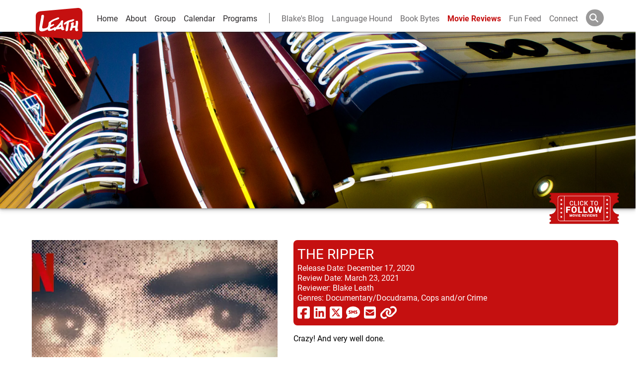

--- FILE ---
content_type: text/html; charset=utf-8
request_url: https://www.leathgroup.com/review/the-ripper
body_size: 8111
content:
<!DOCTYPE html><html lang="en"><head><meta charSet="utf-8"/><meta name="viewport" content="width=device-width"/><script type="application/ld+json">{"@context":"http://schema.org","@type":"Movie","name":"The Ripper","image":"https://res.cloudinary.com/leath-group/image/upload/Movie%20Posters/wrcdeufpegifk7rurjsf","url":"https://www.leathgroup.com/review/the-ripper","datePublished":"2021-03-23","review":{"@type":"Review","author":{"@type":"Person","name":"Blake Leath"},"datePublished":"2021-03-23","reviewBody":"Crazy! And very well done."}}</script><meta property="og:site_name" content="Leath Group"/><meta property="og:type" content="blog"/><meta property="og:title" content="The Ripper"/><meta name="description" content="Crazy! And very well done."/><meta property="og:description" content="Crazy! And very well done."/><meta property="og:url" content="https://www.leathgroup.com/review/the-ripper"/><title>The Ripper</title><meta property="description" content="Blake&#x27;s review of The Ripper"/><meta property="og:image" content="https://res.cloudinary.com/leath-group/image/upload/Movie%20Posters/wrcdeufpegifk7rurjsf"/><link rel="canonical" href="https://www.leathgroup.com/review/the-ripper"/><meta name="twitter:card" content="summary"/><meta name="twitter:site" content="@blakeleath"/><meta name="twitter:title" content="The Ripper | Movie Review"/><meta name="twitter:description" content="Check out blake&#x27;s review of The Ripper"/><meta name="twitter:image" content="https://res.cloudinary.com/leath-group/image/upload/Movie%20Posters/wrcdeufpegifk7rurjsf"/><script src="https://s3.amazonaws.com/downloads.mailchimp.com/js/signup-forms/popup/embed.js" data-dojo-config="usePlainJson: true, isDebug: false"></script><meta name="next-head-count" content="19"/><link rel="shortcut icon" href="https://res.cloudinary.com/leath-group/image/upload/c_pad,h_32,w_32/v1542017009/Logo/red.png"/><link rel="preconnect" href="https://www.google-analytics.com"/><link rel="preconnect" href="https://res.cloudinary.com"/><meta property="og:site_name" content="Leath Group"/><meta property="site_name" content="Leath Group"/><meta property="og:language" content="en"/><link rel="preconnect" href="https://use.typekit.net" crossorigin /><link rel="preload" href="/_next/static/css/c7ab684b30c84aa8.css" as="style"/><link rel="stylesheet" href="/_next/static/css/c7ab684b30c84aa8.css" data-n-g=""/><noscript data-n-css=""></noscript><script defer="" nomodule="" src="/_next/static/chunks/polyfills-c67a75d1b6f99dc8.js"></script><script src="/_next/static/chunks/webpack-ee7e63bc15b31913.js" defer=""></script><script src="/_next/static/chunks/framework-2c79e2a64abdb08b.js" defer=""></script><script src="/_next/static/chunks/main-83957f2b3746029e.js" defer=""></script><script src="/_next/static/chunks/pages/_app-330b11b6a700e743.js" defer=""></script><script src="/_next/static/chunks/c16184b3-fca8b61c62201182.js" defer=""></script><script src="/_next/static/chunks/2cca2479-dcd8a4d6acea69c0.js" defer=""></script><script src="/_next/static/chunks/949-6cc7f5870ef3b935.js" defer=""></script><script src="/_next/static/chunks/201-e5c8abf500ae4aa4.js" defer=""></script><script src="/_next/static/chunks/825-85217d8e14471e86.js" defer=""></script><script src="/_next/static/chunks/pages/review/%5Bslug%5D-7954c6004fd15fef.js" defer=""></script><script src="/_next/static/g-T7J-CYC7nChLSOYc5R3/_buildManifest.js" defer=""></script><script src="/_next/static/g-T7J-CYC7nChLSOYc5R3/_ssgManifest.js" defer=""></script><style data-href="https://use.typekit.net/whk8qjv.css">@import url("https://p.typekit.net/p.css?s=1&k=whk8qjv&ht=tk&f=549.15498.15501.15505.15510.18502.18503.18504.18505.26839.26840.26841.26842.28900.28901.28904.28905&a=8126015&app=typekit&e=css");@font-face{font-family:"john-doe";src:url("https://use.typekit.net/af/88c8d8/000000000000000077359705/30/l?primer=7cdcb44be4a7db8877ffa5c0007b8dd865b3bbc383831fe2ea177f62257a9191&fvd=n4&v=3") format("woff2"),url("https://use.typekit.net/af/88c8d8/000000000000000077359705/30/d?primer=7cdcb44be4a7db8877ffa5c0007b8dd865b3bbc383831fe2ea177f62257a9191&fvd=n4&v=3") format("woff"),url("https://use.typekit.net/af/88c8d8/000000000000000077359705/30/a?primer=7cdcb44be4a7db8877ffa5c0007b8dd865b3bbc383831fe2ea177f62257a9191&fvd=n4&v=3") format("opentype");font-display:auto;font-style:normal;font-weight:400;font-stretch:normal}@font-face{font-family:"roboto";src:url("https://use.typekit.net/af/9d5bd3/00000000000000007735a09f/30/l?primer=7cdcb44be4a7db8877ffa5c0007b8dd865b3bbc383831fe2ea177f62257a9191&fvd=n7&v=3") format("woff2"),url("https://use.typekit.net/af/9d5bd3/00000000000000007735a09f/30/d?primer=7cdcb44be4a7db8877ffa5c0007b8dd865b3bbc383831fe2ea177f62257a9191&fvd=n7&v=3") format("woff"),url("https://use.typekit.net/af/9d5bd3/00000000000000007735a09f/30/a?primer=7cdcb44be4a7db8877ffa5c0007b8dd865b3bbc383831fe2ea177f62257a9191&fvd=n7&v=3") format("opentype");font-display:auto;font-style:normal;font-weight:700;font-stretch:normal}@font-face{font-family:"roboto";src:url("https://use.typekit.net/af/92aa75/00000000000000007735a0a3/30/l?primer=7cdcb44be4a7db8877ffa5c0007b8dd865b3bbc383831fe2ea177f62257a9191&fvd=i7&v=3") format("woff2"),url("https://use.typekit.net/af/92aa75/00000000000000007735a0a3/30/d?primer=7cdcb44be4a7db8877ffa5c0007b8dd865b3bbc383831fe2ea177f62257a9191&fvd=i7&v=3") format("woff"),url("https://use.typekit.net/af/92aa75/00000000000000007735a0a3/30/a?primer=7cdcb44be4a7db8877ffa5c0007b8dd865b3bbc383831fe2ea177f62257a9191&fvd=i7&v=3") format("opentype");font-display:auto;font-style:italic;font-weight:700;font-stretch:normal}@font-face{font-family:"roboto";src:url("https://use.typekit.net/af/75987d/00000000000000007735a0a8/30/l?primer=7cdcb44be4a7db8877ffa5c0007b8dd865b3bbc383831fe2ea177f62257a9191&fvd=i4&v=3") format("woff2"),url("https://use.typekit.net/af/75987d/00000000000000007735a0a8/30/d?primer=7cdcb44be4a7db8877ffa5c0007b8dd865b3bbc383831fe2ea177f62257a9191&fvd=i4&v=3") format("woff"),url("https://use.typekit.net/af/75987d/00000000000000007735a0a8/30/a?primer=7cdcb44be4a7db8877ffa5c0007b8dd865b3bbc383831fe2ea177f62257a9191&fvd=i4&v=3") format("opentype");font-display:auto;font-style:italic;font-weight:400;font-stretch:normal}@font-face{font-family:"roboto";src:url("https://use.typekit.net/af/7f1b26/00000000000000007735a0ac/30/l?primer=7cdcb44be4a7db8877ffa5c0007b8dd865b3bbc383831fe2ea177f62257a9191&fvd=n4&v=3") format("woff2"),url("https://use.typekit.net/af/7f1b26/00000000000000007735a0ac/30/d?primer=7cdcb44be4a7db8877ffa5c0007b8dd865b3bbc383831fe2ea177f62257a9191&fvd=n4&v=3") format("woff"),url("https://use.typekit.net/af/7f1b26/00000000000000007735a0ac/30/a?primer=7cdcb44be4a7db8877ffa5c0007b8dd865b3bbc383831fe2ea177f62257a9191&fvd=n4&v=3") format("opentype");font-display:auto;font-style:normal;font-weight:400;font-stretch:normal}@font-face{font-family:"courier-prime";src:url("https://use.typekit.net/af/b91d5a/00000000000000007735a2de/30/l?primer=7cdcb44be4a7db8877ffa5c0007b8dd865b3bbc383831fe2ea177f62257a9191&fvd=i7&v=3") format("woff2"),url("https://use.typekit.net/af/b91d5a/00000000000000007735a2de/30/d?primer=7cdcb44be4a7db8877ffa5c0007b8dd865b3bbc383831fe2ea177f62257a9191&fvd=i7&v=3") format("woff"),url("https://use.typekit.net/af/b91d5a/00000000000000007735a2de/30/a?primer=7cdcb44be4a7db8877ffa5c0007b8dd865b3bbc383831fe2ea177f62257a9191&fvd=i7&v=3") format("opentype");font-display:auto;font-style:italic;font-weight:700;font-stretch:normal}@font-face{font-family:"courier-prime";src:url("https://use.typekit.net/af/58bd4f/00000000000000007735a2d0/30/l?primer=7cdcb44be4a7db8877ffa5c0007b8dd865b3bbc383831fe2ea177f62257a9191&fvd=n7&v=3") format("woff2"),url("https://use.typekit.net/af/58bd4f/00000000000000007735a2d0/30/d?primer=7cdcb44be4a7db8877ffa5c0007b8dd865b3bbc383831fe2ea177f62257a9191&fvd=n7&v=3") format("woff"),url("https://use.typekit.net/af/58bd4f/00000000000000007735a2d0/30/a?primer=7cdcb44be4a7db8877ffa5c0007b8dd865b3bbc383831fe2ea177f62257a9191&fvd=n7&v=3") format("opentype");font-display:auto;font-style:normal;font-weight:700;font-stretch:normal}@font-face{font-family:"courier-prime";src:url("https://use.typekit.net/af/2b7e81/00000000000000007735a2d4/30/l?primer=7cdcb44be4a7db8877ffa5c0007b8dd865b3bbc383831fe2ea177f62257a9191&fvd=i4&v=3") format("woff2"),url("https://use.typekit.net/af/2b7e81/00000000000000007735a2d4/30/d?primer=7cdcb44be4a7db8877ffa5c0007b8dd865b3bbc383831fe2ea177f62257a9191&fvd=i4&v=3") format("woff"),url("https://use.typekit.net/af/2b7e81/00000000000000007735a2d4/30/a?primer=7cdcb44be4a7db8877ffa5c0007b8dd865b3bbc383831fe2ea177f62257a9191&fvd=i4&v=3") format("opentype");font-display:auto;font-style:italic;font-weight:400;font-stretch:normal}@font-face{font-family:"courier-prime";src:url("https://use.typekit.net/af/46d4f1/00000000000000007735a2dc/30/l?primer=7cdcb44be4a7db8877ffa5c0007b8dd865b3bbc383831fe2ea177f62257a9191&fvd=n4&v=3") format("woff2"),url("https://use.typekit.net/af/46d4f1/00000000000000007735a2dc/30/d?primer=7cdcb44be4a7db8877ffa5c0007b8dd865b3bbc383831fe2ea177f62257a9191&fvd=n4&v=3") format("woff"),url("https://use.typekit.net/af/46d4f1/00000000000000007735a2dc/30/a?primer=7cdcb44be4a7db8877ffa5c0007b8dd865b3bbc383831fe2ea177f62257a9191&fvd=n4&v=3") format("opentype");font-display:auto;font-style:normal;font-weight:400;font-stretch:normal}@font-face{font-family:"roboto-condensed";src:url("https://use.typekit.net/af/2876c8/00000000000000007735a08c/30/l?primer=7cdcb44be4a7db8877ffa5c0007b8dd865b3bbc383831fe2ea177f62257a9191&fvd=i4&v=3") format("woff2"),url("https://use.typekit.net/af/2876c8/00000000000000007735a08c/30/d?primer=7cdcb44be4a7db8877ffa5c0007b8dd865b3bbc383831fe2ea177f62257a9191&fvd=i4&v=3") format("woff"),url("https://use.typekit.net/af/2876c8/00000000000000007735a08c/30/a?primer=7cdcb44be4a7db8877ffa5c0007b8dd865b3bbc383831fe2ea177f62257a9191&fvd=i4&v=3") format("opentype");font-display:auto;font-style:italic;font-weight:400;font-stretch:normal}@font-face{font-family:"roboto-condensed";src:url("https://use.typekit.net/af/ea559d/00000000000000007735a08d/30/l?primer=7cdcb44be4a7db8877ffa5c0007b8dd865b3bbc383831fe2ea177f62257a9191&fvd=n4&v=3") format("woff2"),url("https://use.typekit.net/af/ea559d/00000000000000007735a08d/30/d?primer=7cdcb44be4a7db8877ffa5c0007b8dd865b3bbc383831fe2ea177f62257a9191&fvd=n4&v=3") format("woff"),url("https://use.typekit.net/af/ea559d/00000000000000007735a08d/30/a?primer=7cdcb44be4a7db8877ffa5c0007b8dd865b3bbc383831fe2ea177f62257a9191&fvd=n4&v=3") format("opentype");font-display:auto;font-style:normal;font-weight:400;font-stretch:normal}@font-face{font-family:"roboto-condensed";src:url("https://use.typekit.net/af/3eafcb/00000000000000007735a092/30/l?primer=7cdcb44be4a7db8877ffa5c0007b8dd865b3bbc383831fe2ea177f62257a9191&fvd=i7&v=3") format("woff2"),url("https://use.typekit.net/af/3eafcb/00000000000000007735a092/30/d?primer=7cdcb44be4a7db8877ffa5c0007b8dd865b3bbc383831fe2ea177f62257a9191&fvd=i7&v=3") format("woff"),url("https://use.typekit.net/af/3eafcb/00000000000000007735a092/30/a?primer=7cdcb44be4a7db8877ffa5c0007b8dd865b3bbc383831fe2ea177f62257a9191&fvd=i7&v=3") format("opentype");font-display:auto;font-style:italic;font-weight:700;font-stretch:normal}@font-face{font-family:"roboto-condensed";src:url("https://use.typekit.net/af/386c0d/00000000000000007735a09d/30/l?primer=7cdcb44be4a7db8877ffa5c0007b8dd865b3bbc383831fe2ea177f62257a9191&fvd=n7&v=3") format("woff2"),url("https://use.typekit.net/af/386c0d/00000000000000007735a09d/30/d?primer=7cdcb44be4a7db8877ffa5c0007b8dd865b3bbc383831fe2ea177f62257a9191&fvd=n7&v=3") format("woff"),url("https://use.typekit.net/af/386c0d/00000000000000007735a09d/30/a?primer=7cdcb44be4a7db8877ffa5c0007b8dd865b3bbc383831fe2ea177f62257a9191&fvd=n7&v=3") format("opentype");font-display:auto;font-style:normal;font-weight:700;font-stretch:normal}@font-face{font-family:"roboto-mono";src:url("https://use.typekit.net/af/bccc3a/00000000000000007735a0a9/30/l?primer=7cdcb44be4a7db8877ffa5c0007b8dd865b3bbc383831fe2ea177f62257a9191&fvd=i4&v=3") format("woff2"),url("https://use.typekit.net/af/bccc3a/00000000000000007735a0a9/30/d?primer=7cdcb44be4a7db8877ffa5c0007b8dd865b3bbc383831fe2ea177f62257a9191&fvd=i4&v=3") format("woff"),url("https://use.typekit.net/af/bccc3a/00000000000000007735a0a9/30/a?primer=7cdcb44be4a7db8877ffa5c0007b8dd865b3bbc383831fe2ea177f62257a9191&fvd=i4&v=3") format("opentype");font-display:auto;font-style:italic;font-weight:400;font-stretch:normal}@font-face{font-family:"roboto-mono";src:url("https://use.typekit.net/af/0fa94e/00000000000000007735a098/30/l?primer=7cdcb44be4a7db8877ffa5c0007b8dd865b3bbc383831fe2ea177f62257a9191&fvd=n4&v=3") format("woff2"),url("https://use.typekit.net/af/0fa94e/00000000000000007735a098/30/d?primer=7cdcb44be4a7db8877ffa5c0007b8dd865b3bbc383831fe2ea177f62257a9191&fvd=n4&v=3") format("woff"),url("https://use.typekit.net/af/0fa94e/00000000000000007735a098/30/a?primer=7cdcb44be4a7db8877ffa5c0007b8dd865b3bbc383831fe2ea177f62257a9191&fvd=n4&v=3") format("opentype");font-display:auto;font-style:normal;font-weight:400;font-stretch:normal}@font-face{font-family:"roboto-mono";src:url("https://use.typekit.net/af/3a928c/00000000000000007735a0ab/30/l?primer=7cdcb44be4a7db8877ffa5c0007b8dd865b3bbc383831fe2ea177f62257a9191&fvd=i7&v=3") format("woff2"),url("https://use.typekit.net/af/3a928c/00000000000000007735a0ab/30/d?primer=7cdcb44be4a7db8877ffa5c0007b8dd865b3bbc383831fe2ea177f62257a9191&fvd=i7&v=3") format("woff"),url("https://use.typekit.net/af/3a928c/00000000000000007735a0ab/30/a?primer=7cdcb44be4a7db8877ffa5c0007b8dd865b3bbc383831fe2ea177f62257a9191&fvd=i7&v=3") format("opentype");font-display:auto;font-style:italic;font-weight:700;font-stretch:normal}@font-face{font-family:"roboto-mono";src:url("https://use.typekit.net/af/b13ad7/00000000000000007735a0ad/30/l?primer=7cdcb44be4a7db8877ffa5c0007b8dd865b3bbc383831fe2ea177f62257a9191&fvd=n7&v=3") format("woff2"),url("https://use.typekit.net/af/b13ad7/00000000000000007735a0ad/30/d?primer=7cdcb44be4a7db8877ffa5c0007b8dd865b3bbc383831fe2ea177f62257a9191&fvd=n7&v=3") format("woff"),url("https://use.typekit.net/af/b13ad7/00000000000000007735a0ad/30/a?primer=7cdcb44be4a7db8877ffa5c0007b8dd865b3bbc383831fe2ea177f62257a9191&fvd=n7&v=3") format("opentype");font-display:auto;font-style:normal;font-weight:700;font-stretch:normal}.tk-john-doe{font-family:"john-doe",sans-serif}.tk-roboto{font-family:"roboto",sans-serif}.tk-courier-prime{font-family:"courier-prime",monospace}.tk-roboto-condensed{font-family:"roboto-condensed",sans-serif}.tk-roboto-mono{font-family:"roboto-mono",monospace}</style></head><body><div id="__next"><div class="template preloaded"><div class="app-header-container"><div class="app-header"><a href="/" aria-label="Logo-Return Home"><svg class="logo" xmlns="http://www.w3.org/2000/svg" viewBox="0 0 452.98 308.28"><title>LeathLogo</title><g id="Layer_2" data-name="Layer 2"><g id="FlatAssets"><path d="M245,173.62c0-1.5,0-3,.05-4.45,0-.91.06-1.87.06-2.68,0-2.25-.06-4.12-.16-5.62-2.47,2.95-6.7,8-11.15,13.07-6.75,7.66-10.6,11.63-10.87,12.38a4.82,4.82,0,0,0-.65,1.44c.11,0,.33.06.54.06a11,11,0,0,0,3.22-.75c1.28-.38,15.05-2.9,19.12-3.59C245.14,181.55,245,177.69,245,173.62Zm0,0c0-1.5,0-3,.05-4.45,0-.91.06-1.87.06-2.68,0-2.25-.06-4.12-.16-5.62-2.47,2.95-6.7,8-11.15,13.07-6.75,7.66-10.6,11.63-10.87,12.38a4.82,4.82,0,0,0-.65,1.44c.11,0,.33.06.54.06a11,11,0,0,0,3.22-.75c1.28-.38,15.05-2.9,19.12-3.59C245.14,181.55,245,177.69,245,173.62Zm0,0c0-1.5,0-3,.05-4.45,0-.91.06-1.87.06-2.68,0-2.25-.06-4.12-.16-5.62-2.47,2.95-6.7,8-11.15,13.07-6.75,7.66-10.6,11.63-10.87,12.38a4.82,4.82,0,0,0-.65,1.44c.11,0,.33.06.54.06a11,11,0,0,0,3.22-.75c1.28-.38,15.05-2.9,19.12-3.59C245.14,181.55,245,177.69,245,173.62Zm0,0c0-1.5,0-3,.05-4.45,0-.91.06-1.87.06-2.68,0-2.25-.06-4.12-.16-5.62-2.47,2.95-6.7,8-11.15,13.07-6.75,7.66-10.6,11.63-10.87,12.38a4.82,4.82,0,0,0-.65,1.44c.11,0,.33.06.54.06a11,11,0,0,0,3.22-.75c1.28-.38,15.05-2.9,19.12-3.59C245.14,181.55,245,177.69,245,173.62ZM407.75.18C376.94,2.78,79.28,29.3,49.57,31.84S0,50.72,0,78.59V230c0,22.88,31.07,45.85,59.53,48.31s320,27.85,345.92,29.81S453,289.58,453,265V45.46C453,23.6,438.56-2.42,407.75.18ZM262.25,216.75a9.18,9.18,0,0,1-2,.21c-8.52-.27-13.82-10.28-15.43-13.5-5.36.8-31.07,4.72-38,4.72a9.65,9.65,0,0,1-1.34-.06,5.07,5.07,0,0,1-4.12-3.1c-3.27,5.67-9.75,15.85-15.86,16.82h-.86c-7.18-.27-10.29-7.77-11.36-11.25-4.82,2.73-20.46,10.87-38.84,12.53-.64.06-1.28.06-1.93.06a18.23,18.23,0,0,1-16.07-9c-.7-1.5-.64-3.54-.7-5.63,0-.75,0-1.49.06-2.19a1.05,1.05,0,0,0-.27.21c-.8.59-1.5,1.18-1.5,1.18-.16.11-14,12.32-41,18.32a66.29,66.29,0,0,1-14,1.72h-.22c-16,0-21.7-8.63-23.57-12.49-1.4-2.83-1.72-7.55-1.77-12.48a79.05,79.05,0,0,1,1-12.32C35.51,184.34,51.79,95.5,52.87,93s.16-9.11,1.34-15S58.05,66.47,68.3,66.47,80.18,75.76,79.93,80A74.9,74.9,0,0,1,79,88.59c-.41,2.52-9.33,56.85-14.84,85.14a66.67,66.67,0,0,0-1.45,12.64c.37,14.25,6.86,12.59,11.46,13.07h.7c5.73.06,21.86-2.84,32.09-7.39,10.45-4.66,10.08-9.16,14.36-20,4-10.08,1.5-25.94,6.11-32.31,4.45-5.63,18.75-15.49,30.65-23.31,12.21-7.93,34.34-14.3,46.45-20.41,6-3,10.28-4.29,13.66-4.29a10.53,10.53,0,0,1,8,3.7A5,5,0,0,1,227.69,99c-.21,4.6-5.09,8.57-11.68,11.62-8.36,3.7-10.34,3.75-21.64,6.91-11.09,3.11-25.24,11.52-34.51,17.63-9.43,6.11-11.94,8.73-11.73,10.29,0,1,.05,1.87.05,2.78,0,1.5-.05,3.22-.26,6.38A92.94,92.94,0,0,1,146.2,166c3.86-1.61,11.25-4.55,13.4-5.25,2.46-.75,7.92-4,12.75-4a6.52,6.52,0,0,1,5.94,3.27,6.33,6.33,0,0,1,1,3.27c-.38,5.73-7.45,7.93-7.45,8.09-.05,0-7,3.48-14.46,7.72s-15.49,9.26-16.93,11.57a10.28,10.28,0,0,0-2.15,5.62c0,2.09,1.13,3.43,3.11,4.55a15.18,15.18,0,0,0,7.23,1.56,14.25,14.25,0,0,0,4.23-.53c4.61-1.51,19.67-8.85,23-9.65,1.4.32,2.9-6.21,10.88-6.21h.69c2.58.26,4.67,2.08,6.06,3.69a14.26,14.26,0,0,1,3.53-3.86c1.51-1.07,13.77-14.73,20.15-21.26s19.29-22.72,22.34-25.83c2.47-2.14,1.34-6.64,4.5-10.66,2.63-3,7.82-7.88,14.15-7.93a7.91,7.91,0,0,1,2,.22c4.93.85,6.16,5.19,6,8a11,11,0,0,1-.43,3.32c-.37,1.07-2.46,11.47-3.37,25.72-.16,2.51-.22,4.92-.22,7.12a82.31,82.31,0,0,0,1.45,16.5c.05.06.16.06.21.11.59.16,1.45.37,2.36.7a7.85,7.85,0,0,1,5,4.77,7.18,7.18,0,0,1,.33,2.14c-.06,3.64-2.61,7.81-3.17,8.57s2.42,1.82,3.11,2c1.4.48,1.75.54,3.22,1s3.59,5.34,3.32,7.13S272.16,214.55,262.25,216.75Zm60.38-76.29c-.06.42-.16,1-.27,1.76-.27,1.66-.64,4-1,6.91-.86,5.79-1.93,13.67-3,21.92-2.14,16.5-4.39,34.66-5,41-.16,2.78-3.16,13.39-16.72,13.6h-.21c-5.95-.15-7.5-5.94-7.5-11.08a39.4,39.4,0,0,1,1-8.15c1.34-5.73,8.31-45.27,10.24-56.36a73.28,73.28,0,0,0-12.33,9.05,10.5,10.5,0,0,1-7.23,3.22,9.28,9.28,0,0,1-8.3-5.52,4.35,4.35,0,0,1-.38-1.77c.38-6.21,10.56-13.77,10.56-14l.85,1.07-.69-1.13c0-.05,19.12-12.38,29.78-17.09s29.15-8,34.45-9.8c5.68-2,7.34-2.09,11.47-4a12.16,12.16,0,0,1,5-1.07,16.67,16.67,0,0,1,8.41,2.57,4.25,4.25,0,0,1,2.09,3.59,9.82,9.82,0,0,1-2.36,5.36l-.16.16-.16.11a54.29,54.29,0,0,0-5.68,4.12c-2.84,2.3-6,5.41-9.16,6.54S350.65,132.58,340,134a44.92,44.92,0,0,0-16.18,5.79C323.27,140.08,323,140.29,322.63,140.46ZM404.17,224a20,20,0,0,1-6.7,1.18,21.85,21.85,0,0,1-8.57-1.82c-7.45-3.64-6.37-15-7-21.27a21,21,0,0,1-.11-2.57c0-4,.7-6.86.7-8.09h-.33c-4-.05-16.28,2.52-20.73,3.8-5.2,1.61-5.46,3.27-6.43,5.42a4.14,4.14,0,0,0-.05.53c-.06,1.29,1,3.43,1,5.57,0,.16-.06.27-.06.43-.64,3.38-7,10.29-12.43,12.7a10.31,10.31,0,0,1-3.91.86c-3.16-.06-5.09-1.77-7.12-3.06a4.57,4.57,0,0,1-1.93-4.12,19,19,0,0,1,1.55-6.38s5.2-13.77,8.52-25.88a132,132,0,0,0,3.43-18v-.69c-.11-.06-.38-.16-.75-.38-1.29-.69-2.15-2.41-2.15-6-.1-6.38,3-8.84,4-9.48v-.06l.43-.27c.06-.05,6.06-4.18,9.48-5.25,2.09-.64,4.08-1.77,7.18-1.77a16.16,16.16,0,0,1,3.06.33,4.78,4.78,0,0,1,4.34,5c0,1.34-.27,2.62-.27,3.69a83.23,83.23,0,0,1-2.57,17,43.77,43.77,0,0,0-1.23,9.75c1.55-.32,4.39-.91,8.84-1.71a95.22,95.22,0,0,1,11.14-1.34c.48-2.89,1.66-10.5,1.87-12.27.22-2.25,1.77-16.29,2-19.23v-.91c.11-2.2-1-2.25-2.09-5.36A7.53,7.53,0,0,1,387,132c-.05-2,1.4-3.48,3.16-4.44,2.95-1.66,10.88-2.9,14.63-2.95,2.89.11,4,2.79,4.66,5.68a110,110,0,0,1,1.29,12.06c.05,1.39.1,3,.1,4.65,0,7.34-5.35,45.44-5.35,48.17a44.55,44.55,0,0,0,2.62,13.93c.22.91,2.57,1.55,3.75,4.5a3,3,0,0,1,.16,1C411.67,218.25,407.6,222.53,404.17,224ZM245.08,169.17c0-.91.06-1.87.06-2.68,0-2.25-.06-4.12-.16-5.62-2.47,2.95-6.7,8-11.15,13.07-6.75,7.66-10.6,11.63-10.87,12.38a4.82,4.82,0,0,0-.65,1.44c.11,0,.33.06.54.06a11,11,0,0,0,3.22-.75c1.28-.38,15.05-2.9,19.12-3.59-.05-1.93-.16-5.79-.16-9.86C245,172.12,245,170.62,245.08,169.17Z"></path></g></g></svg></a><div class="menu-toggle" aria-label="Toggle Nav Bar"><div class="bar"></div><div class="bar"></div><div class="bar"></div></div><aside><a aria-label="Home" href="/" class="">Home</a><a aria-label="about" href="/about">About</a><a aria-label="group and bios" href="/group">Group</a><a aria-label="calendar and events" href="/calendar">Calendar</a><a aria-label="leath-learning" href="/learning">Programs</a><a aria-label="Blake&#x27;s Blog" href="/blog" class="personal first">Blake&#x27;s Blog</a><a aria-label="language hound" href="/language-hound" class="personal">Language Hound</a><a aria-label="Book Recommendations" href="/books" class="personal">Book Bytes</a><a aria-label="movie reviews" href="/reviews" class="active">Movie Reviews</a><a aria-label="fun feed" href="/feed" class="personal">Fun Feed</a><a aria-label="connect and contact" href="/connect" class="personal">Connect</a><form action="/search" class="search-container"><svg aria-hidden="true" focusable="false" data-prefix="fas" data-icon="magnifying-glass" class="svg-inline--fa fa-magnifying-glass fa-w-16 " role="img" xmlns="http://www.w3.org/2000/svg" viewBox="0 0 512 512"><path fill="currentColor" d="M416 208c0 45.9-14.9 88.3-40 122.7L502.6 457.4c12.5 12.5 12.5 32.8 0 45.3s-32.8 12.5-45.3 0L330.7 376c-34.4 25.2-76.8 40-122.7 40C93.1 416 0 322.9 0 208S93.1 0 208 0S416 93.1 416 208zM208 352a144 144 0 1 0 0-288 144 144 0 1 0 0 288z"></path></svg><input type="text" aria-label="Search" name="q" placeholder=""/></form></aside></div></div><div class="page-content"><div class="hero-banner" title="Blake&#x27;s Movie Reviews"><img src="https://res.cloudinary.com/leath-group/image/upload/v1440115396/reviews/x6ezwhqg1du0gkszt5aw.jpg" class="hero-image" alt="Movie Reviews"/><div class="follow"><img src="https://res.cloudinary.com/leath-group/image/upload/v1442196814/reviews/follow-thick.png" alt="click to follow"/></div></div><div class="review"><a class="imbd" href="https://www.imdb.com/title/tt13492374/?ref_=nv_sr_srsg_0" target="_blank" aria-label="imbd ink for The Ripper"><div class="hvr-bob poster"><div class="vignette"><img width="100%" height="auto" threshold="10" alt="movie poster" src="[data-uri]"/></div></div><p class="poster-text">Click the poster for Trailer &amp; IMDB Info</p></a><aside><header><h1>The Ripper</h1><p><span>Release Date:</span>December 17, 2020</p><p><span>Review Date:</span>March 23, 2021</p><p><span>Reviewer:</span>Blake Leath</p><p><span>Genres:</span>Documentary/Docudrama, Cops and/or Crime</p><div class="social-share-buttons"><a class="btn btn-link" target="_blank" href="https://www.facebook.com/sharer/sharer.php?u=https%3A%2F%2Fleathgroup.com%2Freview%2Fthe-ripper" aria-label="share via facebook"><svg aria-hidden="true" focusable="false" data-prefix="fab" data-icon="square-facebook" class="svg-inline--fa fa-square-facebook fa-w-14 " role="img" xmlns="http://www.w3.org/2000/svg" viewBox="0 0 448 512"><path fill="currentColor" d="M64 32C28.7 32 0 60.7 0 96V416c0 35.3 28.7 64 64 64h98.2V334.2H109.4V256h52.8V222.3c0-87.1 39.4-127.5 125-127.5c16.2 0 44.2 3.2 55.7 6.4V172c-6-.6-16.5-1-29.6-1c-42 0-58.2 15.9-58.2 57.2V256h83.6l-14.4 78.2H255V480H384c35.3 0 64-28.7 64-64V96c0-35.3-28.7-64-64-64H64z"></path></svg></a><a class="btn btn-link" target="_blank" href="https://www.linkedin.com/shareArticle?mini=true&amp;url=https%3A%2F%2Fleathgroup.com%2Freview%2Fthe-ripper&amp;title=The%20Ripper&amp;summary=%22Crazy!%20And%20very%20well%20done.%22%20&amp;source=LinkedIn" aria-label="share via linkedin"><svg aria-hidden="true" focusable="false" data-prefix="fab" data-icon="linkedin" class="svg-inline--fa fa-linkedin fa-w-14 " role="img" xmlns="http://www.w3.org/2000/svg" viewBox="0 0 448 512"><path fill="currentColor" d="M416 32H31.9C14.3 32 0 46.5 0 64.3v383.4C0 465.5 14.3 480 31.9 480H416c17.6 0 32-14.5 32-32.3V64.3c0-17.8-14.4-32.3-32-32.3zM135.4 416H69V202.2h66.5V416zm-33.2-243c-21.3 0-38.5-17.3-38.5-38.5S80.9 96 102.2 96c21.2 0 38.5 17.3 38.5 38.5 0 21.3-17.2 38.5-38.5 38.5zm282.1 243h-66.4V312c0-24.8-.5-56.7-34.5-56.7-34.6 0-39.9 27-39.9 54.9V416h-66.4V202.2h63.7v29.2h.9c8.9-16.8 30.6-34.5 62.9-34.5 67.2 0 79.7 44.3 79.7 101.9V416z"></path></svg></a><a class="btn btn-link" target="_blank" href="https://twitter.com/intent/tweet?text=%22Crazy!%20And%20very%20well%20done.%22%20&amp;url=https://leathgroup.com/review/the-ripper" aria-label="share via twitter now known as X"><svg aria-hidden="true" focusable="false" data-prefix="fab" data-icon="square-x-twitter" class="svg-inline--fa fa-square-x-twitter fa-w-14 " role="img" xmlns="http://www.w3.org/2000/svg" viewBox="0 0 448 512"><path fill="currentColor" d="M64 32C28.7 32 0 60.7 0 96V416c0 35.3 28.7 64 64 64H384c35.3 0 64-28.7 64-64V96c0-35.3-28.7-64-64-64H64zm297.1 84L257.3 234.6 379.4 396H283.8L209 298.1 123.3 396H75.8l111-126.9L69.7 116h98l67.7 89.5L313.6 116h47.5zM323.3 367.6L153.4 142.9H125.1L296.9 367.6h26.3z"></path></svg></a><a href="sms:?&amp;body=Check out this The%20Ripper by Blake Leath at https://leathgroup.com/review/the-ripper"><svg aria-hidden="true" focusable="false" data-prefix="fas" data-icon="comment-sms" class="svg-inline--fa fa-comment-sms fa-w-16 " role="img" xmlns="http://www.w3.org/2000/svg" viewBox="0 0 512 512"><path fill="currentColor" d="M256 448c141.4 0 256-93.1 256-208S397.4 32 256 32S0 125.1 0 240c0 45.1 17.7 86.8 47.7 120.9c-1.9 24.5-11.4 46.3-21.4 62.9c-5.5 9.2-11.1 16.6-15.2 21.6c-2.1 2.5-3.7 4.4-4.9 5.7c-.6 .6-1 1.1-1.3 1.4l-.3 .3c0 0 0 0 0 0c0 0 0 0 0 0s0 0 0 0s0 0 0 0c-4.6 4.6-5.9 11.4-3.4 17.4c2.5 6 8.3 9.9 14.8 9.9c28.7 0 57.6-8.9 81.6-19.3c22.9-10 42.4-21.9 54.3-30.6c31.8 11.5 67 17.9 104.1 17.9zM96 212.8c0-20.3 16.5-36.8 36.8-36.8l19.2 0c8.8 0 16 7.2 16 16s-7.2 16-16 16l-19.2 0c-2.7 0-4.8 2.2-4.8 4.8c0 1.6 .8 3.1 2.2 4l29.4 19.6c10.3 6.8 16.4 18.3 16.4 30.7c0 20.3-16.5 36.8-36.8 36.8L112 304c-8.8 0-16-7.2-16-16s7.2-16 16-16l27.2 0c2.7 0 4.8-2.2 4.8-4.8c0-1.6-.8-3.1-2.2-4l-29.4-19.6C102.2 236.7 96 225.2 96 212.8zM372.8 176l19.2 0c8.8 0 16 7.2 16 16s-7.2 16-16 16l-19.2 0c-2.7 0-4.8 2.2-4.8 4.8c0 1.6 .8 3.1 2.2 4l29.4 19.6c10.2 6.8 16.4 18.3 16.4 30.7c0 20.3-16.5 36.8-36.8 36.8L352 304c-8.8 0-16-7.2-16-16s7.2-16 16-16l27.2 0c2.7 0 4.8-2.2 4.8-4.8c0-1.6-.8-3.1-2.2-4l-29.4-19.6c-10.2-6.8-16.4-18.3-16.4-30.7c0-20.3 16.5-36.8 36.8-36.8zm-152 6.4L256 229.3l35.2-46.9c4.1-5.5 11.3-7.8 17.9-5.6s10.9 8.3 10.9 15.2l0 96c0 8.8-7.2 16-16 16s-16-7.2-16-16l0-48-19.2 25.6c-3 4-7.8 6.4-12.8 6.4s-9.8-2.4-12.8-6.4L224 240l0 48c0 8.8-7.2 16-16 16s-16-7.2-16-16l0-96c0-6.9 4.4-13 10.9-15.2s13.7 .1 17.9 5.6z"></path></svg></a><a class="btn btn-link" target="_blank" href="mailto:?&amp;subject=The%20Ripper&amp;body=I%20read%20this%20today%20and%20wanted%20to%20share%20it.%20%0D%0A%0D%0A%22Crazy!%20And%20very%20well%20done.%22%20%0D%0A%E2%80%94Blake%20Leath%0D%0A%0D%0ACheck%20it%20out%20here!%20https://leathgroup.com/review/the-ripper" aria-label="share via email"><svg aria-hidden="true" focusable="false" data-prefix="fas" data-icon="square-envelope" class="svg-inline--fa fa-square-envelope fa-w-14 " role="img" xmlns="http://www.w3.org/2000/svg" viewBox="0 0 448 512"><path fill="currentColor" d="M64 32C28.7 32 0 60.7 0 96L0 416c0 35.3 28.7 64 64 64l320 0c35.3 0 64-28.7 64-64l0-320c0-35.3-28.7-64-64-64L64 32zM218 271.7L64.2 172.4C66 156.4 79.5 144 96 144l256 0c16.5 0 30 12.4 31.8 28.4L230 271.7c-1.8 1.2-3.9 1.8-6 1.8s-4.2-.6-6-1.8zm29.4 26.9L384 210.4 384 336c0 17.7-14.3 32-32 32L96 368c-17.7 0-32-14.3-32-32l0-125.6 136.6 88.2c7 4.5 15.1 6.9 23.4 6.9s16.4-2.4 23.4-6.9z"></path></svg></a><a class="btn btn-link" aria-label="click to copy"><svg aria-labelledby="svg-inline--fa-title-xWs1pHfWpxrV" data-prefix="fas" data-icon="link" class="svg-inline--fa fa-link fa-w-20 " role="img" xmlns="http://www.w3.org/2000/svg" viewBox="0 0 640 512"><title id="svg-inline--fa-title-xWs1pHfWpxrV">Copy URL to Clipboard</title><path fill="currentColor" d="M579.8 267.7c56.5-56.5 56.5-148 0-204.5c-50-50-128.8-56.5-186.3-15.4l-1.6 1.1c-14.4 10.3-17.7 30.3-7.4 44.6s30.3 17.7 44.6 7.4l1.6-1.1c32.1-22.9 76-19.3 103.8 8.6c31.5 31.5 31.5 82.5 0 114L422.3 334.8c-31.5 31.5-82.5 31.5-114 0c-27.9-27.9-31.5-71.8-8.6-103.8l1.1-1.6c10.3-14.4 6.9-34.4-7.4-44.6s-34.4-6.9-44.6 7.4l-1.1 1.6C206.5 251.2 213 330 263 380c56.5 56.5 148 56.5 204.5 0L579.8 267.7zM60.2 244.3c-56.5 56.5-56.5 148 0 204.5c50 50 128.8 56.5 186.3 15.4l1.6-1.1c14.4-10.3 17.7-30.3 7.4-44.6s-30.3-17.7-44.6-7.4l-1.6 1.1c-32.1 22.9-76 19.3-103.8-8.6C74 372 74 321 105.5 289.5L217.7 177.2c31.5-31.5 82.5-31.5 114 0c27.9 27.9 31.5 71.8 8.6 103.9l-1.1 1.6c-10.3 14.4-6.9 34.4 7.4 44.6s34.4 6.9 44.6-7.4l1.1-1.6C433.5 260.8 427 182 377 132c-56.5-56.5-148-56.5-204.5 0L60.2 244.3z"></path></svg></a></div></header><div class="cms-content"><p>Crazy! And very well done.</p></div></aside></div></div><div class="footer" data-version="3.0.3"><p><span>© COPYRIGHT 1992-<!-- -->2026<!-- --> LEATH GROUP, LLC.<!-- --> </span><span>ALL RIGHTS RESERVED.</span></p></div></div></div><script id="__NEXT_DATA__" type="application/json">{"props":{"pageProps":{"name":"The Ripper","imdbLink":"https://www.imdb.com/title/tt13492374/?ref_=nv_sr_srsg_0","slug":"the-ripper","content":"\u003cp\u003eCrazy! And very well done.\u003c/p\u003e","writer":"Blake Leath","categories":["Documentary/Docudrama","Cops and/or Crime"],"releaseDate":"2020-12-17T00:00:00","publishedDate":"2021-03-23T00:00:00","poster":{"public_id":"Movie%20Posters/wrcdeufpegifk7rurjsf","secure_url":"https://res.cloudinary.com/leath-group/image/upload/Movie%2520Posters%2Fwrcdeufpegifk7rurjsf.jpg"}},"__N_SSG":true},"page":"/review/[slug]","query":{"slug":"the-ripper"},"buildId":"g-T7J-CYC7nChLSOYc5R3","isFallback":false,"gsp":true,"scriptLoader":[]}</script></body></html>

--- FILE ---
content_type: text/css; charset=utf-8
request_url: https://www.leathgroup.com/_next/static/css/c7ab684b30c84aa8.css
body_size: 20040
content:
.svg-inline--fa,svg:not(:root).svg-inline--fa{overflow:visible}.svg-inline--fa{display:inline-block;font-size:inherit;height:1em;vertical-align:-.125em}.svg-inline--fa.fa-lg{vertical-align:-.225em}.svg-inline--fa.fa-w-1{width:.0625em}.svg-inline--fa.fa-w-2{width:.125em}.svg-inline--fa.fa-w-3{width:.1875em}.svg-inline--fa.fa-w-4{width:.25em}.svg-inline--fa.fa-w-5{width:.3125em}.svg-inline--fa.fa-w-6{width:.375em}.svg-inline--fa.fa-w-7{width:.4375em}.svg-inline--fa.fa-w-8{width:.5em}.svg-inline--fa.fa-w-9{width:.5625em}.svg-inline--fa.fa-w-10{width:.625em}.svg-inline--fa.fa-w-11{width:.6875em}.svg-inline--fa.fa-w-12{width:.75em}.svg-inline--fa.fa-w-13{width:.8125em}.svg-inline--fa.fa-w-14{width:.875em}.svg-inline--fa.fa-w-15{width:.9375em}.svg-inline--fa.fa-w-16{width:1em}.svg-inline--fa.fa-w-17{width:1.0625em}.svg-inline--fa.fa-w-18{width:1.125em}.svg-inline--fa.fa-w-19{width:1.1875em}.svg-inline--fa.fa-w-20{width:1.25em}.svg-inline--fa.fa-pull-left{margin-right:.3em;width:auto}.svg-inline--fa.fa-pull-right{margin-left:.3em;width:auto}.svg-inline--fa.fa-border{height:1.5em}.svg-inline--fa.fa-li{width:2em}.svg-inline--fa.fa-fw{width:1.25em}.fa-layers svg.svg-inline--fa{bottom:0;left:0;margin:auto;position:absolute;right:0;top:0}.fa-layers{display:inline-block;height:1em;position:relative;text-align:center;vertical-align:-.125em;width:1em}.fa-layers svg.svg-inline--fa{transform-origin:center center}.fa-layers-counter,.fa-layers-text{display:inline-block;position:absolute;text-align:center}.fa-layers-text{left:50%;top:50%;transform:translate(-50%,-50%);transform-origin:center center}.fa-layers-counter{background-color:#ff253a;border-radius:1em;box-sizing:border-box;color:#fff;height:1.5em;line-height:1;max-width:5em;min-width:1.5em;overflow:hidden;padding:.25em;right:0;text-overflow:ellipsis;top:0;transform:scale(.25);transform-origin:top right}.fa-layers-bottom-right{bottom:0;right:0;top:auto;transform:scale(.25);transform-origin:bottom right}.fa-layers-bottom-left{bottom:0;left:0;right:auto;top:auto;transform:scale(.25);transform-origin:bottom left}.fa-layers-top-right{right:0;top:0;transform:scale(.25);transform-origin:top right}.fa-layers-top-left{left:0;right:auto;top:0;transform:scale(.25);transform-origin:top left}.fa-lg{font-size:1.33333em;line-height:.75em;vertical-align:-.0667em}.fa-xs{font-size:.75em}.fa-sm{font-size:.875em}.fa-1x{font-size:1em}.fa-2x{font-size:2em}.fa-3x{font-size:3em}.fa-4x{font-size:4em}.fa-5x{font-size:5em}.fa-6x{font-size:6em}.fa-7x{font-size:7em}.fa-8x{font-size:8em}.fa-9x{font-size:9em}.fa-10x{font-size:10em}.fa-fw{text-align:center;width:1.25em}.fa-ul{list-style-type:none;margin-left:2.5em;padding-left:0}.fa-ul>li{position:relative}.fa-li{left:-2em;position:absolute;text-align:center;width:2em;line-height:inherit}.fa-border{border:.08em solid #eee;border-radius:.1em;padding:.2em .25em .15em}.fa-pull-left{float:left}.fa-pull-right{float:right}.fa.fa-pull-left,.fab.fa-pull-left,.fal.fa-pull-left,.far.fa-pull-left,.fas.fa-pull-left{margin-right:.3em}.fa.fa-pull-right,.fab.fa-pull-right,.fal.fa-pull-right,.far.fa-pull-right,.fas.fa-pull-right{margin-left:.3em}.fa-spin{animation:fa-spin 2s linear infinite}.fa-pulse{animation:fa-spin 1s steps(8) infinite}@keyframes fa-spin{0%{transform:rotate(0deg)}to{transform:rotate(1turn)}}.fa-rotate-90{-ms-filter:"progid:DXImageTransform.Microsoft.BasicImage(rotation=1)";transform:rotate(90deg)}.fa-rotate-180{-ms-filter:"progid:DXImageTransform.Microsoft.BasicImage(rotation=2)";transform:rotate(180deg)}.fa-rotate-270{-ms-filter:"progid:DXImageTransform.Microsoft.BasicImage(rotation=3)";transform:rotate(270deg)}.fa-flip-horizontal{-ms-filter:"progid:DXImageTransform.Microsoft.BasicImage(rotation=0, mirror=1)";transform:scaleX(-1)}.fa-flip-vertical{transform:scaleY(-1)}.fa-flip-both,.fa-flip-horizontal.fa-flip-vertical,.fa-flip-vertical{-ms-filter:"progid:DXImageTransform.Microsoft.BasicImage(rotation=2, mirror=1)"}.fa-flip-both,.fa-flip-horizontal.fa-flip-vertical{transform:scale(-1)}:root .fa-flip-both,:root .fa-flip-horizontal,:root .fa-flip-vertical,:root .fa-rotate-180,:root .fa-rotate-270,:root .fa-rotate-90{filter:none}.fa-stack{display:inline-block;height:2em;position:relative;width:2.5em}.fa-stack-1x,.fa-stack-2x{bottom:0;left:0;margin:auto;position:absolute;right:0;top:0}.svg-inline--fa.fa-stack-1x{height:1em;width:1.25em}.svg-inline--fa.fa-stack-2x{height:2em;width:2.5em}.fa-inverse{color:#fff}.sr-only{border:0;clip:rect(0,0,0,0);height:1px;margin:-1px;overflow:hidden;padding:0;position:absolute;width:1px}.sr-only-focusable:active,.sr-only-focusable:focus{clip:auto;height:auto;margin:0;overflow:visible;position:static;width:auto}.svg-inline--fa .fa-primary{fill:var(--fa-primary-color,currentColor);opacity:1;opacity:var(--fa-primary-opacity,1)}.svg-inline--fa .fa-secondary{fill:var(--fa-secondary-color,currentColor)}.svg-inline--fa .fa-secondary,.svg-inline--fa.fa-swap-opacity .fa-primary{opacity:.4;opacity:var(--fa-secondary-opacity,.4)}.svg-inline--fa.fa-swap-opacity .fa-secondary{opacity:1;opacity:var(--fa-primary-opacity,1)}.svg-inline--fa mask .fa-primary,.svg-inline--fa mask .fa-secondary{fill:#000}.fad.fa-inverse{color:#fff}body{margin:0;font-family:Roboto,sans-serif}hr{margin:16px;border:0;border-top:1px solid #e6e6e6}h1{text-align:center;margin:0;line-height:52px;font-size:36px;font-weight:500;padding-top:16px}h2{font-size:28px;margin-bottom:8px}h3{text-align:left;margin:0;line-height:22px;font-size:18px;font-weight:500}h3.center{text-align:center}.hidden-h1{display:none}.hero-banner .hero-image,.hero-image{height:356px;padding:0;margin:0;width:100%;object-fit:cover!important}.hero-banner .hero-image .cloudinary-image img,.hero-banner .hero-image img,.hero-image .cloudinary-image img,.hero-image img{height:356px;width:100vw;object-fit:cover!important}@media only screen and (orientation:landscape)and (max-width:1000px){.hero-banner,.hero-banner img,.hero-image,.hero-image img{height:216px!important}}@media only screen and (orientation:portrait)and (max-width:700px){.hero-banner,.hero-banner img,.hero-image,.hero-image img{height:136px!important}}.thin,li,p,ul{font-weight:300;font-size:16px;line-height:20px}a{text-decoration:none}a:hover{text-decoration:underline}input,select{display:block;width:100%;padding:0 8px;height:32px;font-size:14px;color:#292628;background-color:#efefef;background-image:none;border:1px solid #e6e6e6;border-radius:4px}.social-share-buttons a{font-size:28px;color:#fff;margin-right:8px;text-decoration:none}.social-share-buttons a .copied{font-size:11px}.slick-slider{overflow-x:hidden}.slick-list,.slick-list .slick-track,.slick-list .slick-track div,.slick-list div,.slick-slider,.slick-slider .slick-track,.slick-slider .slick-track div,.slick-slider div{height:356px}.slick-list .slick-track div img,.slick-list div img,.slick-slider .slick-track div img,.slick-slider div img{width:100vw;height:356px;object-fit:cover}.slick-arrow{width:100px!important;z-index:1}.slick-arrow path{fill:#fff}.slick-next,.slick-prev{height:36px}.slick-prev{left:0!important}.slick-next{transform:scaleX(-1) translateY(-10px)!important;right:0!important}body.open .slick-next{display:none!important}.preloaded *{transition:none!important}@media only screen and (orientation:landscape)and (max-width:1000px){.slick-list,.slick-list .slick-track,.slick-list .slick-track div,.slick-list div,.slick-slider,.slick-slider .slick-track,.slick-slider .slick-track div,.slick-slider div{height:216px}.slick-list .slick-track div img,.slick-list div img,.slick-slider .slick-track div img,.slick-slider div img{height:216px;object-fit:cover}.slick-next,.slick-prev{height:28px}}@media only screen and (orientation:portrait)and (max-width:700px){.slick-list,.slick-list .slick-track,.slick-list .slick-track div,.slick-list div,.slick-slider,.slick-slider .slick-track,.slick-slider .slick-track div,.slick-slider div{height:136px}.slick-list .slick-track div img,.slick-list div img,.slick-slider .slick-track div img,.slick-slider div img{height:136px;object-fit:cover}.slick-next,.slick-prev{height:20px}}#__next,.template,body,html{min-height:100vh}.template{display:flex;flex-direction:column}.page-content{flex:1 1;display:flex;flex-direction:column}.page-content>:last-child{flex:1 1}#__next{padding-top:64px}.fade-in-from-below{transition:all .3s;transform:translateY(100px);opacity:0}.fade-in-from-below.visible{transform:translateY(0);opacity:1}.slide-in-from-right{transition:all .5s;transform:translateX(100%);opacity:0}.slide-in-from-right.visible{transform:translateX(0);opacity:1}#elevator,#ideologies,#samples,#services,#story{position:relative;top:-72px}.about-nav,.pillars{padding:16px 16px 0}.ideologies,.samples,.story{padding:64px 32px}@media(max-width:800px){.ideologies,.samples,.story{padding:32px 16px}}@media(max-width:500px){.ideologies,.samples,.story{padding:16px 8px}}.elevator{background:#e6e6e6;padding:16px}.elevator h2{text-align:center;color:#c51010}.elevator iframe{margin:32px 16px;height:400px;width:calc(100% - 48px)}@media(max-width:500px){.elevator iframe{height:200px}}.about-nav,.pillars{background:#292628;color:#efefef;display:flex;flex-direction:row;flex-wrap:wrap;justify-content:space-evenly}.about-nav h2,.pillars h2{display:inline;text-align:center;width:100%;margin-bottom:32px}.about-nav .item,.pillars .item{display:flex;flex-direction:column;text-align:center;align-items:center;max-width:112px;width:calc(20vw - 48px);margin-bottom:16px}@media(max-width:500px){.about-nav .item,.pillars .item{min-width:calc(33vw - 32px);margin-left:8px;margin-right:8px}}.about-nav .item img,.pillars .item img{padding-bottom:8px}.about-nav .pillar,.pillars .pillar{display:flex;flex-direction:column;text-align:center;padding:0 16px;width:calc(20vw - 48px);min-width:112px}@media(max-width:800px){.about-nav .pillar,.pillars .pillar{min-width:200px}}.about-nav .pillar img,.about-nav img,.pillars .pillar img,.pillars img{height:10vw;width:10vw;min-height:64px;min-width:64px;max-height:112px;max-width:112px;align-self:center}.about-nav .title,.pillars .title{font-weight:300;font-size:18px;text-align:center;color:#efefef}.about-nav a:hover,.pillars a:hover{text-decoration:none;font-style:italic;color:#efefef}.about-nav a:visited,.pillars a:visited{color:#efefef}@media(max-width:500px){.about-nav{justify-content:center}}@media(max-width:800px){.pillars{padding-bottom:16px}}.ideologies h2,.story h2{color:#c51010}.ideologies h3,.story h3{font-weight:300}.story .html div,.story .html em,.story .html p,.story .html span,.story .html strong{font-family:Roboto,sans-serif!important;font-weight:300!important;font-size:16px!important;line-height:18px!important}.story .html div,.story .html em,.story .html span,.story .html strong{margin:0!important}.story .html p{margin-top:4px 0 0 0}.story .html p em strong span,.story .html p strong span{font-weight:500!important}.story .html a,.story .html a span,.story .html a span span,.story .html a:visited,.story .html a:visited span,.story .html a:visited span span{color:#c51010!important;font-weight:500!important}.services{padding:0;margin:0;display:flex;flex-direction:row;flex-wrap:wrap;width:100vw}.services .left,.services .right{padding:16px;margin:0;flex-grow:1;min-width:256px}.services .left{color:#c51010;background:#fff;text-align:right}@media(max-width:575px){.services .left{padding-bottom:0}}.services .right{color:#fff;background:#c51010}@media(max-width:575px){.services .right{padding-top:0}.services .left,.services .right{text-align:center;color:#c51010;background:#fff}.services .left p,.services .right p{margin-top:0}}.modal-container{width:100vw;height:100vh;position:fixed;background:rgba(0,0,0,.7);top:0;left:0}.sample-modal{background:#fff;position:fixed;display:flex;flex-direction:row;width:90vw;max-width:800px;height:60vw;max-height:400px;margin-top:calc(50vh - 200px);margin-left:5vw;box-shadow:0 1px 2px rgba(0,0,0,.3),0 3px 5px rgba(0,0,0,.2),0 4px 10px rgba(97,97,97,.1),0 5px 9px hsla(0,0%,40%,.07);z-index:1;top:0}@media(min-width:888px){.sample-modal{margin-left:calc(50vw - 400px)}}.sample-modal hr{margin:0 8px}.sample-modal img{width:auto!important;object-fit:cover;margin-top:16px;margin-left:16px;height:calc(100% - 32px)}.sample-modal h2,.sample-modal p{padding:8px}.sample-modal p{margin:0}.sample-modal iframe{border:none;width:50%}.sample-modal .close{position:absolute;bottom:0;right:0;font-size:28px;padding:16px}@media(max-width:750px){.sample-modal{flex-direction:column}.sample-modal img{margin-right:16px}.sample-modal aside{background:#fff;padding-left:8px}.sample-modal iframe{width:100%;padding-top:16px}.sample-modal h2{margin:8px 0}.sample-modal p{margin:0}.sample-modal .close{color:#fff;bottom:unset;padding:1px 10px;margin:-10px;background:#c51010;border-radius:50%}}@media(max-width:320px){.sample-modal iframe{padding:0}}.samples{margin:0;display:flex;flex-direction:column;text-align:center;color:#c51010}.samples .sample-grid{margin-top:16px;flex-direction:row;justify-content:space-evenly;display:flex;flex-wrap:wrap}@media(max-width:600px){.samples .sample-grid{justify-content:space-around}}@media(max-width:400px){.samples .sample-grid{flex-direction:column}}.samples .sample-grid .sample{width:calc(30vw - 34px);cursor:pointer;position:relative;display:flex;flex-direction:column;justify-content:flex-end;background:#9a9999;color:#fff;margin-bottom:16px}@media(max-width:1000px){.samples .sample-grid .sample{width:calc(30vw - 12px)}}@media(max-width:600px){.samples .sample-grid .sample{width:40vw}}@media(max-width:400px){.samples .sample-grid .sample{width:unset}}.samples .sample-grid .sample img{width:100%}.samples .sample-grid .sample .name{position:absolute;width:100%;max-height:100px;bottom:0;background-color:rgba(0,0,0,.7);color:#fff;text-align:left}.samples .sample-grid .sample .name label{display:block;padding:8px;font-size:28px}.ideologies h2{text-align:center}.ideologies .ideologies-list{margin-top:16px;display:flex;flex-direction:row;flex-wrap:wrap;justify-content:space-between;width:100%}.ideologies .ideologies-list .column{display:flex;flex-direction:column;width:calc(30vw - 34px)}@media(max-width:700px){.ideologies .ideologies-list .column{width:calc(30vw - 12px)}}@media(max-width:600px){.ideologies .ideologies-list .column{width:unset}}.ideologies .ideologies-list .column p{line-height:28px}.ideologies .ideologies-list .column p .number{background:#c51010;color:#efefef;border-radius:50%;margin-right:4px}.ideologies .ideologies-list .column p .number.small{padding:4px 9px}.ideologies .ideologies-list .column p .number.large{padding:4px 6px}.hero-image{box-shadow:0 1px 2px rgba(0,0,0,.3),0 3px 5px rgba(0,0,0,.2),0 4px 10px rgba(97,97,97,.1),0 5px 9px hsla(0,0%,40%,.07)}.blog,.blog-post{margin:0;width:calc(100vw - 256px);padding:16px 128px 128px}.blog .social-share-buttons a,.blog .social-share-buttons svg,.blog-post .social-share-buttons a,.blog-post .social-share-buttons svg{color:#000}@media(max-width:1000px){.blog,.blog-post{width:calc(100vw - 64px);padding:8px 32px 32px}}@media(max-width:600px){.blog,.blog-post{flex-direction:column;justify-content:flex-start;width:calc(100vw - 32px);padding:8px 16px 16px}}.blog{display:flex;flex-direction:row;justify-content:space-between;padding-bottom:8px}@media(max-width:600px){.blog{flex-direction:column}.blog aside{display:flex;justify-content:flex-start;flex-wrap:wrap}}.blog aside,.blog aside.blog-profile{flex-direction:column;margin:0;width:calc(30vw - 64px)}@media(max-width:1000px){.blog aside,.blog aside.blog-profile{width:calc(30vw - 48px)}}@media(max-width:600px){.blog aside,.blog aside.blog-profile{width:calc(100vw - 32px)}.blog aside h1,.blog aside.blog-profile h1{text-align:center;padding-top:16px;width:calc(100vw - 32px)}.blog aside .mobile-section,.blog aside.blog-profile .mobile-section{display:flex;flex-direction:row;justify-content:space-between;width:calc(100vw - 32px)}.blog aside .mobile-section h1,.blog aside.blog-profile .mobile-section h1{text-align:left}.blog aside .category-link,.blog aside img.author-photo,.blog aside.blog-profile .category-link,.blog aside.blog-profile img.author-photo{display:none}}.blog aside .blog-profile img.author-photo,.blog aside.blog-profile .blog-profile img.author-photo{width:100%}@media(max-width:600px){.blog aside .blog-profile img.author-photo,.blog aside.blog-profile .blog-profile img.author-photo{width:33vw}}.blog aside .blog-profile .subscribe,.blog aside.blog-profile .blog-profile .subscribe{transform:translateX(-74px) translateY(16px)}.blog aside .blog-profile .subscribe,.blog aside .blog-profile .subscribe img,.blog aside .blog-profile img .subscribe,.blog aside .blog-profile img.subscribe,.blog aside.blog-profile .blog-profile .subscribe,.blog aside.blog-profile .blog-profile .subscribe img,.blog aside.blog-profile .blog-profile img .subscribe,.blog aside.blog-profile .blog-profile img.subscribe{display:inline-block;position:absolute;background:#fff;width:64px;height:64px;border-radius:50%}@media(max-width:600px){.blog aside .blog-profile .subscribe,.blog aside .blog-profile .subscribe img,.blog aside .blog-profile img .subscribe,.blog aside .blog-profile img.subscribe,.blog aside.blog-profile .blog-profile .subscribe,.blog aside.blog-profile .blog-profile .subscribe img,.blog aside.blog-profile .blog-profile img .subscribe,.blog aside.blog-profile .blog-profile img.subscribe{transform:translateX(0) translateY(0);position:unset;display:block;margin:8px 0 16px}}.blog aside .categories-list,.blog aside.blog-profile .categories-list{display:flex;flex-direction:row;flex-wrap:wrap}.blog aside .categories-list .category-link,.blog aside.blog-profile .categories-list .category-link{opacity:.5}.blog aside .categories-list .category-link.active,.blog aside.blog-profile .categories-list .category-link.active{opacity:1}.blog aside .categories-list .category-link img,.blog aside.blog-profile .categories-list .category-link img{height:56px;width:unset}@media(max-width:600px){.blog aside .categories-list .category-link img,.blog aside.blog-profile .categories-list .category-link img{height:48px}}@media(min-width:1500px){.blog aside .categories-list .category-link img,.blog aside.blog-profile .categories-list .category-link img{height:64px;margin-right:24px}}@media(min-width:2500px){.blog aside .categories-list .category-link img,.blog aside.blog-profile .categories-list .category-link img{margin-right:80px}}.blog .search{padding:16px}@media(max-width:600px){.blog .search{padding:16px 0}}.blog .post-list{margin:0;display:flex;flex-direction:row;flex-wrap:wrap;justify-content:space-between;width:calc(70vw - 64px)}@media(max-width:1000px){.blog .post-list{width:calc(70vw - 48px)}}@media(max-width:600px){.blog .post-list{width:calc(100vw - 32px)}}.blog .post-list a.post{box-shadow:0 1px 1px rgba(0,0,0,.3),0 2px 3px rgba(0,0,0,.2),0 2px 6px rgba(97,97,97,.1),0 3px 4px hsla(0,0%,40%,.07);text-decoration:none;color:inherit;display:flex;flex-direction:column;justify-content:space-between;border:1px solid #efefef;margin-left:16px;margin-bottom:16px;padding:16px;width:calc(23vw - 104px)}.blog .post-list a.post hr{margin:8px 0}.blog .post-list a.post .snippet{padding:16px}@media(max-width:1000px){.blog .post-list a.post{width:calc(35vw - 72px);padding-left:8px}}@media(max-width:600px){.blog .post-list a.post{padding-left:0;margin-left:0;width:calc(100vw - 32px)}}.blog .post-list a.post header{padding-left:0}@media(max-width:600px){.blog .post-list a.post header{padding-left:16px}}.blog .post-list a.post h3,.blog .post-list a.post p{margin:0;color:#292628;text-decoration:none!important}.blog .post-list a.post img{object-fit:cover;margin-top:16px;height:calc(23vw - 104px);width:calc(23vw - 104px)}@media(max-width:1000px){.blog .post-list a.post img{height:calc(35vw - 88px);width:calc(35vw - 88px);padding-left:8px}}@media(max-width:600px){.blog .post-list a.post img{padding-left:16px;height:calc(100vw - 64px);width:calc(100vw - 64px)}}.blog .post-list a:hover{text-decoration:none!important;box-shadow:0 1px 2px rgba(0,0,0,.3),0 3px 5px rgba(0,0,0,.2),0 4px 10px rgba(97,97,97,.1),0 5px 9px hsla(0,0%,40%,.07)}.blog-post h1,.blog-post h3{text-align:left;color:#292628}.blog-post p{color:#292628}.blog-post p a,.blog-post p a:visited{color:#c51010}.blog-post .cms-content{margin-top:32px}.blog-post .tag-bar{margin:8px 0}.blog-post .tag-bar .tag{color:#fff;background:#c51010;padding:4px 8px;margin-right:4px;border-radius:4px}.blog-post .links{display:flex;justify-content:space-between;padding-top:32px}.blog-post .links a{color:#292628;text-decoration:underline}.pagination{max-height:32px;width:100vw;justify-content:center;display:flex;flex-direction:row;flex-wrap:nowrap;font-size:18px;margin:8px 8px 32px}.pagination .list{padding:4px 8px}@media(max-width:600px){.pagination .list{display:none}}.pagination a,.pagination a:visited{color:#292628}.pagination a.active,.pagination a:hover{color:#c51010}.pagination a,.pagination a:hover,.pagination a:visited{padding:4px}.pagination .next,.pagination .previous{color:#c51010;-webkit-appearance:unset;background-color:#efefef;font:300 18px Roboto;padding:4px;border:0 transparent;text-decoration:none}.pagination .next.previous,.pagination .previous.previous{border-radius:8px 0 0 8px;padding-left:8px;background-color:#efefef;opacity:.5;color:gray;margin-right:2px}.pagination .next.next,.pagination .previous.next{border-radius:0 8px 8px 0;padding-right:8px;background-color:#efefef;opacity:.5;color:gray}.pagination .next.active,.pagination .previous.active{color:#c51010;background-color:#efefef;opacity:1}.pagination .next.active:hover,.pagination .previous.active:hover{font-weight:700}@media(max-width:600px){.pagination .active,.pagination .next,.pagination .previous,.pagination a:visited{padding:16px!important}}.calendar-filter{display:flex;flex-direction:row;margin:0;width:100vw}.calendar-filter label{display:none}.calendar-filter input{width:calc(100vw - 16px);padding:8px;margin:8px;border:none;background-color:#efefef}@media(max-width:800px){.calendar-filter{display:none}}@media(max-height:400px){.calendar-filter{display:none}}.calendar{background:#9a9999;padding:0;width:100vw;display:flex;justify-content:space-between}.calendar .image-wrapper{position:relative}.calendar .image-wrapper .arrow{position:absolute;top:calc(50% - 18px);width:100%;cursor:pointer}.calendar .image-wrapper .arrow svg{height:28px;margin:0;padding:0;width:min-content;max-width:3vw}@media only screen and (max-width:800px){.calendar .image-wrapper .arrow svg{max-width:6vw}}@media only screen and (max-width:400px){.calendar .image-wrapper .arrow svg{max-width:10vw}}.calendar .image-wrapper .arrow svg path{fill:#fff}.calendar .image-wrapper .arrow .next{transform:scaleX(-1)}.calendar .image-wrapper .arrow .row{display:flex;flex-direction:row;flex-wrap:nowrap;justify-content:space-between}.calendar .present{position:fixed;width:160px;height:30px;border-radius:10px;color:#fff;display:flex;justify-content:center;align-items:center;font-weight:500;font-size:14px;text-align:center;background-color:#c51010;bottom:40px;right:16px;box-shadow:0 1px 1px rgba(0,0,0,.3),0 2px 3px rgba(0,0,0,.2),0 2px 6px rgba(97,97,97,.1),0 3px 4px hsla(0,0%,40%,.07)}@media only screen and (max-width:450px){.calendar .present{position:absolute;left:12px}}.calendar .month{box-shadow:0 1px 1px rgba(0,0,0,.3),0 2px 3px rgba(0,0,0,.2),0 2px 6px rgba(97,97,97,.1),0 3px 4px hsla(0,0%,40%,.07);width:30vw;background:#efefef;height:min-content;margin-top:8px}@media only screen and (min-width:1200px)and (max-height:630px){.calendar .month{width:25vw}}@media only screen and (min-width:1150px)and (max-height:530px){.calendar .month{width:20vw}}@media only screen and (min-width:1150px){.calendar .month{width:25vw}}@media only screen and (min-width:900px){.calendar .month{margin-left:116px}}@media only screen and (max-width:900px){.calendar .month{margin-left:16px}}@media only screen and (max-height:600px){.calendar .month{margin-top:0}}@media only screen and (max-height:550px)and (max-width:800px){.calendar .month{width:33vw;margin-top:0;margin-left:0!important;height:calc(100vh - 80px)}}@media only screen and (max-width:450px){.calendar .month{margin-top:0;margin-left:0!important}}@media only screen and (max-width:450px)and (max-width:750px){.calendar .month{width:50vw;height:calc(100vh - 80px)}}.calendar .month img{margin:8px;max-height:calc(100vh - 360px);object-fit:cover;width:calc(30vw - (2 * 8px));height:calc(30vw - (2 * 8px))}@media only screen and (min-width:1200px)and (max-height:630px){.calendar .month img{width:calc(25vw - (2 * 8px));height:calc(25vw - (2 * 8px))}}@media only screen and (min-width:1150px)and (max-height:530px){.calendar .month img{width:calc(20vw - (2 * 8px));height:calc(20vw - (2 * 8px))}}@media only screen and (min-width:1150px){.calendar .month img{width:calc(25vw - (2 * 8px));height:calc(25vw - (2 * 8px))}}@media only screen and (max-height:550px)and (max-width:800px){.calendar .month img{width:calc(33vw - (2 * 8px));height:calc(33vw - (2 * 8px));max-height:calc(50vh - 50px)}}@media only screen and (max-width:450px)and (max-width:750px){.calendar .month img{width:calc(50vw - (2 * 8px));height:calc(50vw - (2 * 8px))}}@media only screen and (max-height:360px)and (max-width:800px){.calendar .month img{max-height:calc(50vh - 85px)!important}}@media only screen and (max-height:300px)and (max-width:800px){.calendar .month img{max-height:20vh}}.calendar .month .arrow svg{object-fit:fill}.calendar .month .info{display:flex;justify-content:space-between;flex-direction:row;margin:0 8px 8px}@media only screen and (max-width:800px){.calendar .month .info{flex-direction:column}}.calendar .month .info .name{font-size:36px;color:#c51010;font-weight:700;line-height:34px}@media only screen and (min-width:1200px){.calendar .month .info .name{font-size:28px}}.calendar .month .info .name .year{color:#292628}@media only screen and (min-width:1200px)and (max-height:630px){.calendar .month .info .name{font-size:24px;line-height:26px}}@media only screen and (max-width:1200px){.calendar .month .info .name{font-size:24px;line-height:26px}}@media only screen and (min-width:1150px)and (max-width:530px){.calendar .month .info .name{font-size:18px;line-height:20px}}@media only screen and (max-width:1100px){.calendar .month .info .name{font-size:18px;line-height:20px}}@media only screen and (max-height:550px)and (max-width:800px){.calendar .month .info .name{display:flex;padding-left:4px}.calendar .month .info .name .year{padding-left:4px}}.calendar .month .info .week{display:flex}.calendar .month .info .week .day{width:2vw;height:2vw;margin:2px;display:flex;justify-content:center;align-items:center;font-size:1.3vw}.calendar .month .info .week .day.header{font-size:2vw;font-weight:700}.calendar .month .info .week .day.taken{background-color:#333;border-radius:50%;color:#fff}.calendar .month .info .week .day.highlighted{background-color:#c51010;border-radius:50%;color:#fff}@media only screen and (min-width:1200px)and (max-height:630px){.calendar .month .info .week .day{font-size:10px;width:16px;height:16px}.calendar .month .info .week .day.header{font-size:14px}}@media only screen and (min-width:1150px)and (max-height:530px){.calendar .month .info .week .day{width:13px;height:13px;margin:1px;font-size:8px}}@media only screen and (min-width:1150px){.calendar .month .info .week .day{font-size:10px;width:18px;height:18px}.calendar .month .info .week .day.header{font-size:14px}}@media only screen and (max-width:900px){.calendar .month .info .week .day{font-size:10px;width:18px;height:18px}.calendar .month .info .week .day.header{font-size:14px}}@media only screen and (max-width:820px){.calendar .month .info .week .day{font-size:9px;width:15px;height:15px}.calendar .month .info .week .day.header{font-size:12px}}@media only screen and (max-width:450px)and (max-width:750px){.calendar .month .info .week .day{font-size:9px;padding-top:1px;height:15px;width:15px}.calendar .month .info .week .day.header{font-size:14px}}.calendar .events{height:calc(100vh - 132px);overflow-y:scroll;width:70vw}.calendar .events .no-match{color:#efefef;font-size:28px}@media only screen and (min-width:900px){.calendar .events{margin-right:116px;margin-left:16px}}@media only screen and (max-width:900px){.calendar .events{margin-left:16px;margin-right:16px;height:calc(100vh - 130px)}}@media only screen and (max-width:700px){.calendar .events{margin-left:8px;margin-right:8px;height:calc(100vh - 80px)}}.calendar .events .event{padding:16px;background:#efefef;margin:0 0 16px;font-size:16px}@media only screen and (max-width:450px){.calendar .events .event{padding:8px;box-shadow:0 2px 8px -5px rgba(0,0,0,.2)}}.calendar .events .event .date{display:flex;font-size:18px;color:#c51010}.calendar .events .event .date p{padding:0 4px;margin:0}@media only screen and (max-width:700px)and (max-width:450px){.calendar .events .event .date{font-size:16px;display:block}.calendar .events .event .date p{display:none}}.calendar .events .event .status{font-style:italic}@media only screen and (orientation:landscape)and (max-width:1000px){.calendar,.calendar .events,.calendar .month{height:calc(100vh - 88px)}.calendar .image-wrapper{max-height:unset;height:calc(30vh + 8px)}.calendar .image-wrapper img{height:calc(30vh - 8px)}}.error-page{display:flex;flex-direction:column;justify-content:center;margin:0;width:100vw;height:calc(100vh - 128px);background-color:#e6e6e6;text-align:center;align-items:center}.error-page .red{color:#c51010}.error-page button{border:none;border-radius:4px;margin-top:32px;color:#fff;background:#c51010;font-size:28px;padding:8px;width:-moz-fit-content;width:fit-content;text-align:center!important;align-self:center;box-shadow:0 1px 1px rgba(0,0,0,.3),0 2px 3px rgba(0,0,0,.2),0 2px 6px rgba(97,97,97,.1),0 3px 4px hsla(0,0%,40%,.07)}.error-page button:hover{box-shadow:0 1px 2px rgba(0,0,0,.3),0 3px 5px rgba(0,0,0,.2),0 4px 10px rgba(97,97,97,.1),0 5px 9px hsla(0,0%,40%,.07)}.app-header-container{width:100vw;position:fixed;top:0;left:0;transition:background .2s;z-index:1}@media(max-width:1200px){.app-header-container{height:100vh;pointer-events:none}.app-header-container.open{pointer-events:all;background:rgba(0,0,0,.4)}.app-header-container .logo{pointer-events:all}}.app-header{box-shadow:0 1px 1px rgba(0,0,0,.3),0 2px 3px rgba(0,0,0,.2),0 2px 6px rgba(97,97,97,.1),0 3px 4px hsla(0,0%,40%,.07);padding:16px 64px;font-size:16px;display:flex;justify-content:space-between;height:32px;background-color:#fff}.app-header .logo{height:64px;position:absolute;z-index:1}.app-header .logo path{fill:#c51010}.app-header a,.app-header a:visited{margin:0 8px;color:#292628}.app-header a.personal{opacity:.7}.app-header a.first{padding-left:24px;margin-left:16px;border-left:1px solid #262626}.app-header aside{display:flex;flex-direction:row;justify-content:space-between;align-items:center;margin-top:8px}.app-header a:hover{text-decoration:none!important;color:#292628}.app-header .active{font-weight:700;color:#c51010!important}@media(max-width:1200px){.app-header{padding:16px}.app-header .menu-toggle{position:fixed;right:16px;top:16px;padding:8px;width:17px;height:17px;pointer-events:all;z-index:2;transform:scale(1.3)}.app-header .menu-toggle .bar{width:100%;height:2px;background-color:#292628;margin-top:3px;transition:transform .6s cubic-bezier(.23,1,.32,1)}.app-header.open .menu-toggle .bar:first-child{transform:rotate(45deg) translate3d(0,7px,0)}.app-header.open .menu-toggle .bar:nth-child(2){opacity:0}.app-header.open .menu-toggle .bar:nth-child(3){transform:rotate(-45deg) translate3d(0,-7px,0)}.app-header aside{padding-top:60px;position:fixed;top:0;right:0;flex-direction:column;background-color:#fff;z-index:1;height:100vh;justify-content:flex-start;align-items:center;width:45vw;margin-top:0;transform:translateX(45vw);transition:transform .2s ease-out}.app-header aside .search-container{transform:translateX(100vw);transition:transform .5s;transition-delay:.35s}.app-header aside a{font-size:16px;padding:14px 12px;margin:0;transform:translateX(100vw);transition:transform .5s}.app-header aside a:first-child{transition-delay:0ms}.app-header aside a:nth-child(2){transition-delay:33ms}.app-header aside a:nth-child(3){transition-delay:66ms}.app-header aside a:nth-child(4){transition-delay:.1s}.app-header aside a:nth-child(5){transition-delay:133ms}.app-header aside a:nth-child(6){transition-delay:166ms}.app-header aside a:nth-child(7){transition-delay:.2s}.app-header aside a:nth-child(8){transition-delay:233ms}.app-header aside a:nth-child(9){transition-delay:266ms}.app-header aside a:nth-child(10){transition-delay:.3s}.app-header aside a:nth-child(11){transition-delay:333ms}.app-header aside a:nth-child(12){transition-delay:366ms}.app-header aside a:nth-child(13){transition-delay:.4s}.app-header aside a:nth-child(14){transition-delay:433ms}.app-header aside a:nth-child(15){transition-delay:466ms}.app-header aside form.search-container{margin-left:12px}.app-header aside .search-container{margin-top:8px}.app-header.open aside{box-shadow:0 1px 2px rgba(0,0,0,.3),0 3px 5px rgba(0,0,0,.2),0 4px 10px rgba(97,97,97,.1),0 5px 9px hsla(0,0%,40%,.07)}.app-header.open aside,.app-header.open aside .search-container,.app-header.open aside a{transform:translateX(0)}.app-header.open aside a.first{border-left:none;margin-left:0;padding-left:16px}.app-header a.first{border-left:none;margin-left:0;padding-left:0}}@media only screen and (orientation:landscape)and (max-width:1200px){.app-header aside{display:flex;flex-direction:row;flex-wrap:wrap;justify-content:center;padding-bottom:100px}.app-header aside a{width:50%;text-align:center;padding:0;margin:0}.app-header aside .search-container{margin-bottom:80px}}.language-hound a,.language-hound-quote a{color:#c51010}.language-hound .hound-space,.language-hound-quote .hound-space{height:0}.language-hound .red,.language-hound-quote .red{color:#c51010;font-weight:700}.language-hound h4,.language-hound-quote h4{font-weight:400;line-height:16px}.language-hound .bold,.language-hound-quote .bold{font-weight:700}.language-hound .secondary-font,.language-hound-quote .secondary-font{font-family:john-doe,sans-serif}.language-hound .secondary-font .cms-content p,.language-hound-quote .secondary-font .cms-content p{text-align:left!important}.masonry-layout .space{display:none}.language-hound{display:flex;flex-direction:row;justify-content:space-between}.language-hound .filters{display:flex;flex-direction:column}.language-hound .filters .clear-filters{margin:16px;width:-moz-fit-content;width:fit-content;padding:8px;color:#fff;background:#292628;border-radius:8px}@media(max-width:600px){.language-hound{flex-direction:column}}.language-hound h2{margin:0}.language-hound aside{flex-direction:column;margin:0;padding:16px;width:calc(30vw - 64px)}@media(max-width:600px){.language-hound aside{display:flex;flex-direction:row!important;justify-content:space-between;flex-wrap:wrap}}@media(max-width:800px){.language-hound aside{width:calc(30vw - 48px)}}@media(max-width:600px){.language-hound aside{width:calc(100vw - 32px);margin-bottom:8px}}.language-hound aside .why a,.language-hound aside .why a:hover,.language-hound aside .why a:visited{color:#c51010}.language-hound .content{padding:16px;width:calc(70vw - 64px)}@media(max-width:800px){.language-hound .content{width:calc(70vw - 48px)}}@media(max-width:600px){.language-hound .content{width:calc(100vw - 32px)}}.language-hound .content .years{padding-left:8px}@media(max-width:600px){.language-hound .content .years{display:none}}.language-hound .content .years .time-row{margin-bottom:8px}.language-hound .content .years .time-row,.language-hound .content .years .time-row .months{display:flex;flex-direction:row;flex-wrap:wrap}.language-hound .content .years .time-row a,.language-hound .content .years .time-row p{margin:0 4px}.language-hound .content .years .time-row a{cursor:pointer}.language-hound .content .quotes .quote-note{box-shadow:0 1px 1px rgba(0,0,0,.3),0 2px 3px rgba(0,0,0,.2),0 2px 6px rgba(97,97,97,.1),0 3px 4px hsla(0,0%,40%,.07);background-size:cover!important;background-blend-mode:multiply;overflow:hidden}.language-hound .content .quotes .quote-note .social-share-buttons{margin:8px auto}.language-hound .content .quotes .quote-note .social-share-buttons a{color:#000}.language-hound .content .quotes .quote-note.bg-0{background:url(https://subtlepatterns2015.subtlepatterns.netdna-cdn.com/patterns/exclusive_paper.png),#fff8dd;background:url(https://subtlepatterns2015.subtlepatterns.netdna-cdn.com/patterns/exclusive_paper.png),radial-gradient(ellipse at center,#fff8dd 0,#fff8dd 100%);filter:progid:DXImageTransform.Microsoft.gradient(startColorstr="#fcfff4",endColorstr="$bg-color-0",GradientType=1)}.language-hound .content .quotes .quote-note.bg-1{background:url(https://subtlepatterns2015.subtlepatterns.netdna-cdn.com/patterns/exclusive_paper.png),#fff0e0;background:url(https://subtlepatterns2015.subtlepatterns.netdna-cdn.com/patterns/exclusive_paper.png),radial-gradient(ellipse at center,#fff0e0 0,#fff0e0 100%);filter:progid:DXImageTransform.Microsoft.gradient(startColorstr="#fcfff4",endColorstr="$bg-color-1",GradientType=1)}.language-hound .content .quotes .quote-note.bg-2{background:url(https://subtlepatterns2015.subtlepatterns.netdna-cdn.com/patterns/exclusive_paper.png),#fcfffc;background:url(https://subtlepatterns2015.subtlepatterns.netdna-cdn.com/patterns/exclusive_paper.png),radial-gradient(ellipse at center,#fcfffc 0,#fffaf2 100%);filter:progid:DXImageTransform.Microsoft.gradient(startColorstr="#fcfff4",endColorstr="$bg-color-2",GradientType=1)}.language-hound .content .quotes .quote-note.bg-3{background:url(https://subtlepatterns2015.subtlepatterns.netdna-cdn.com/patterns/exclusive_paper.png),#fcf6ed;background:url(https://subtlepatterns2015.subtlepatterns.netdna-cdn.com/patterns/exclusive_paper.png),radial-gradient(ellipse at center,#fcf6ed 0,#fcf6ed 100%);filter:progid:DXImageTransform.Microsoft.gradient(startColorstr="#fcfff4",endColorstr="$bg-color-3",GradientType=1)}.language-hound .content .quotes .quote-note.bg-4{background:url(https://subtlepatterns2015.subtlepatterns.netdna-cdn.com/patterns/exclusive_paper.png),#fcefde;background:url(https://subtlepatterns2015.subtlepatterns.netdna-cdn.com/patterns/exclusive_paper.png),radial-gradient(ellipse at center,#fcefde 0,#fcefde 100%);filter:progid:DXImageTransform.Microsoft.gradient(startColorstr="#fcfff4",endColorstr="$bg-color-4",GradientType=1)}.language-hound .content .quotes .quote-note .closure,.language-hound .content .quotes .quote-note h3,.language-hound .content .quotes .quote-note h4,.language-hound .content .quotes .quote-note p{color:#292628;text-align:center}.language-hound .content .quotes .quote-note .closure{margin-top:32px}.language-hound .content .quotes .quote-note .language-hound-quote{background:radial-gradient(ellipse at center,hsla(0,0%,100%,.2) 0,rgba(184,142,65,.4) 100%);background-blend-mode:multiply;padding:16px}.language-hound .content .quotes .quote-note .language-hound-quote h3{font-size:28px;line-height:28px;display:flex;flex-direction:column;flex-wrap:nowrap}.language-hound .content .quotes .quote-note .language-hound-quote h4{margin-top:0;margin-bottom:8px;font-size:10px;display:flex;flex-direction:column;flex-wrap:nowrap}.language-hound .content .quotes .quote-note .language-hound-quote .date-published{color:#9a9999;text-align:left;margin:0 0 16px}.language-hound .content .quotes .quote-note .language-hound-quote .bold p,.language-hound .content .quotes .quote-note .language-hound-quote .bold span{line-height:20px;margin:0;text-align:left;font-weight:700!important}.language-hound .content .quotes .quote-note .language-hound-quote .author{padding-left:30%}@media(max-width:600px){.language-hound .content .quotes .quote-note .language-hound-quote .author{padding-left:15%}}.language-hound .content .quotes .quote-note .language-hound-quote .author p,.language-hound .content .quotes .quote-note .language-hound-quote .author span{text-align:left;margin:0;padding-top:8px;color:#9a9999!important}@media(max-width:800px){.lang-hound-indiv-post .hero-image,.lang-hound-indiv-post .hero-image img{height:35vw!important}}.lang-hound-indiv-post .social-share-buttons a{color:#000}.lang-hound-indiv-post .language-hound-quote{width:calc(100vw - 256px);padding:16px 64px 64px}@media(max-width:800px){.lang-hound-indiv-post .language-hound-quote{width:calc(100vw - 48px);padding:16px 32px 32px}}@media(max-width:600px){.lang-hound-indiv-post .language-hound-quote{width:calc(100vw - 32px);padding:16px}}.lang-hound-indiv-post .bold{margin:16px 0}.lang-hound-indiv-post .bold p{font-size:28px;line-height:64px}.lang-hound-indiv-post p.secondary-font.closure{margin:64px 0;line-height:28px}.lang-hound-indiv-post h3{display:flex;flex-wrap:wrap;flex-direction:row;font-size:36px;line-height:36px}.lang-hound-indiv-post .red{padding-right:4px}.lang-hound-indiv-post h4{font-size:18px}.masonry-layout{display:flex;flex-flow:column wrap;align-content:space-between;height:120000px}.masonry-layout:after,.masonry-layout:before{content:"";flex-basis:100%;width:0;order:2}@media(max-width:600px){.masonry-layout{height:auto}}.masonry-layout__panel{padding:4px}@media(min-width:801px){.masonry-layout__panel{width:33%}.masonry-layout__panel:nth-child(3n+1){order:1}.masonry-layout__panel:nth-child(3n+2){order:2}.masonry-layout__panel:nth-child(3n){order:3}}@media(max-width:800px){.masonry-layout__panel{width:50%}.masonry-layout__panel:nth-child(odd){order:1}.masonry-layout__panel:nth-child(2n){order:2}}@media(max-width:600px){.masonry-layout__panel{width:100%}.masonry-layout__panel:nth-child(2n),.masonry-layout__panel:nth-child(odd){order:1}}.masonry-layout__panel-content{padding:8px;border-radius:8px}#learning-logo .st0{fill:#efefef}#learning-logo .st1{fill:#c51010}.learning-section,.programs .categories,.programs .cms-content,.programs>h2{margin:0;padding:64px 32px}.learning-section h1,.programs .categories h1,.programs .cms-content h1,.programs>h2 h1{padding-top:0;margin-bottom:24px;line-height:36px}.learning-section h2,.programs .categories h2,.programs .cms-content h2,.programs>h2 h2{text-align:center;margin:0 0 16px}.learning-section a,.learning-section a:active,.learning-section a:hover,.learning-section a:visited,.programs .categories a,.programs .cms-content a,.programs>h2 a,.programs>h2 a:active,.programs>h2 a:hover,.programs>h2 a:visited{color:#efefef}.learning-section h4,.programs .categories h4,.programs .cms-content h4,.programs>h2 h4{font-size:14px;font-weight:400}.learning-section p,.programs .categories p,.programs .cms-content p,.programs>h2 p{margin:0 0 16px}.learning-footer-links{display:flex;justify-content:center;align-items:center}.featured-program-banner{margin:0;width:100%;padding:0}.button-container{width:100%;text-align:center;padding-top:16px}.button-container button{font-size:24px;border:none;border-radius:8px;box-shadow:5px 6px 20px #000,-1px 0 20px #333;padding:8px 16px;font-size:16px;line-height:20px}.button-container.red button{background-image:linear-gradient(90deg,#960c0c,#c51010);color:#efefef;transition:all .3s;background-size:200% auto;background-position:50%}.button-container.red button:hover{background-position:100%;transform:scale(1.01)}.button-container.on-black button{box-shadow:5px 6px 20px #000,-1px 0 20px #333}.scroll-container{position:relative}.scroll-container svg{color:hsla(0,0%,100%,.6);font-size:48px;position:absolute;top:30%}.scroll-container svg path{box-shadow:5px 6px 20px #000,-1px 0 20px #333}.scroll-container svg.fa-chevron-left{left:20px}.scroll-container svg.fa-chevron-right{right:20px}.scroll-container .scroll-content{display:flex;justify-content:flex-start;overflow-y:hidden}.hide{display:none!important}.template.learning{background-color:#262626}.template.learning p,.template.programs p{line-height:22px}.template .program a,.template .program a:active,.template .program a:hover,.template .program a:visited,.template.learning a,.template.learning a:active,.template.learning a:hover,.template.learning a:visited,.template.programs a,.template.programs a:active,.template.programs a:hover,.template.programs a:visited{font-style:italic}.template .program .cms-content a,.template .program .cms-content a:active,.template .program .cms-content a:hover,.template .program .cms-content a:visited,.template.learning .cms-content a,.template.learning .cms-content a:active,.template.learning .cms-content a:hover,.template.learning .cms-content a:visited,.template.programs .cms-content a,.template.programs .cms-content a:active,.template.programs .cms-content a:hover,.template.programs .cms-content a:visited{color:#efefef;text-decoration:underline}.template .program .app-header a,.template .program .app-header a:active,.template .program .app-header a:hover,.template .program .app-header a:visited,.template.learning .app-header a,.template.learning .app-header a:active,.template.learning .app-header a:hover,.template.learning .app-header a:visited,.template.programs .app-header a,.template.programs .app-header a:active,.template.programs .app-header a:hover,.template.programs .app-header a:visited{color:#262626;font-style:normal}.template .program .footer p,.template.learning .footer p,.template.programs .footer p{line-height:16px}.template .program input,.template .program select,.template.learning input,.template.learning select,.template.programs input,.template.programs select{padding:0 8px}.template .program input .option,.template .program select .option,.template.learning input .option,.template.learning select .option,.template.programs input .option,.template.programs select .option{color:#262626}.template .program input::placeholder,.template.learning input::placeholder,.template.programs input::placeholder{color:#262626}.template .program select,.template.learning select,.template.programs select{border:0;background-color:#efefef}.template.learnin a,.template.learnin a:active,.template.learnin a:hover,.template.learnin a:visited,.template.learning a,.template.learning a:active,.template.learning a:hover,.template.learning a:visited,.template.programs a,.template.programs a:active,.template.programs a:hover,.template.programs a:visited{font-style:normal}.series-buttons a{transition:all .3s;text-decoration:none}.series-buttons a:hover{transform:scale(1.04)}.series-buttons a:hover h3{background:linear-gradient(145deg,rgba(0,0,0,.8),rgba(0,0,0,.3))}.categories{display:flex;flex-direction:row;justify-content:space-around;flex-wrap:wrap}.categories div{border-radius:8px;color:#fff;display:flex;flex-direction:column;justify-content:center;background-size:cover;background-position:50%;margin-bottom:16px;transition:all .3s}.categories div:hover{transform:scale(1.04)}.categories div:hover h3{background:linear-gradient(145deg,rgba(0,0,0,.8),transparent)}.categories div h3{text-transform:uppercase;border-radius:8px;display:flex;flex-direction:column;justify-content:center;text-align:center;margin:0;font-size:30px;line-height:36px;padding:48px 16px;min-height:80px;background:linear-gradient(145deg,rgba(0,0,0,.7),transparent);box-shadow:0 5px 10px #000,-5px -4px 20px #2b2b2b}.categories a{flex:1 1;margin-right:16px;font-style:normal}.categories a:hover{text-decoration:none}.categories a:last-child{margin-right:0}.categories .button{max-width:-moz-fit-content;max-width:fit-content}.categories div.series{background:url(https://res.cloudinary.com/leath-group/image/upload/w_700/v1607602378/Programs/epnetxl9w1pah9bdpcm8.jpg);background-size:cover;background-position:50%}.cover-stack{position:relative;height:230px;width:150px}.cover-stack picture{position:absolute;top:0;right:0;transition:transform .3s}.cover-stack picture img{box-shadow:1px 2px 3px rgba(0,0,0,.5)}.cover-stack picture:nth-child(2){top:-4px;right:4px}.cover-stack picture:nth-child(3){top:-8px;right:8px}.cover-stack picture:nth-child(4){top:-12px;right:12px}.cover-stack picture:nth-child(5){top:-16px;right:16px}.cover-stack:hover picture:first-child{transform:rotate(1.5deg)}.cover-stack:hover picture:nth-child(2){transform:rotate(0deg)}.cover-stack:hover picture:nth-child(3){transform:rotate(-1.5deg)}.cover-stack:hover picture:nth-child(4){transform:rotate(-3deg)}.cover-stack:hover picture:nth-child(5){transform:rotate(-4.5deg)}.program-cover{width:200px;padding-top:16px;padding-bottom:64px;text-align:center;display:flex;flex-direction:column;justify-content:space-between;align-items:center}.program-cover h3{color:#fff;text-align:center;font-size:20px;font-weight:700;line-height:24px;text-transform:uppercase;margin-top:8px}.program-cover h4{color:#fff;text-align:center;text-transform:capitalize;font-size:16px;margin:0 0 8px}.program-cover p{margin:0}.developmental-stairsteps img,.learning-spectrum img{width:100%;max-height:400px;object-fit:scale-down}.developmental-stairsteps.learning-section,.programs .developmental-stairsteps.categories,.programs .developmental-stairsteps.cms-content,.programs>h2.developmental-stairsteps{min-height:calc(100vh - 220px);background:#262626;color:#efefef;box-shadow:inset 0 35px 34px -40px rgba(0,0,0,.8),inset 0 -35px 34px -40px rgba(0,0,0,.4)}.developmental-stairsteps.learning-section h3,.programs .developmental-stairsteps.categories h3,.programs .developmental-stairsteps.cms-content h3,.programs>h2.developmental-stairsteps h3{margin-bottom:8px}.developmental-stairsteps.learning-section .cms-content p,.programs .developmental-stairsteps.categories .cms-content p,.programs .developmental-stairsteps.cms-content .cms-content p,.programs>h2.developmental-stairsteps .cms-content p{text-align:left}.developmental-stairsteps.learning-section .cms-content h2,.programs .developmental-stairsteps.categories .cms-content h2,.programs .developmental-stairsteps.cms-content .cms-content h2,.programs>h2.developmental-stairsteps .cms-content h2{color:#efefef}.developmental-stairsteps.learning-section .cms-content aside div div,.programs .developmental-stairsteps.categories .cms-content aside div div,.programs .developmental-stairsteps.cms-content .cms-content aside div div,.programs>h2.developmental-stairsteps .cms-content aside div div{margin-right:0!important}.developmental-stairsteps.learning-section a,.developmental-stairsteps.learning-section a:active,.developmental-stairsteps.learning-section a:hover,.developmental-stairsteps.learning-section a:visited,.programs .developmental-stairsteps.categories a,.programs .developmental-stairsteps.cms-content a,.programs>h2.developmental-stairsteps a{text-decoration:underline}.webinar{background:#262626;color:#efefef;box-shadow:inset 0 35px 34px -40px rgba(0,0,0,.8),inset 0 -35px 34px -40px rgba(0,0,0,.4);display:flex}.webinar h4{margin:4px 0}.webinar article,.webinar aside{flex:1 1}.webinar article{margin-right:16px}.webinar aside{display:flex;background:#121212;padding:16px;border-radius:8px;height:-moz-fit-content;height:fit-content;box-shadow:0 5px 10px #000,-5px -4px 20px #2b2b2b}.webinar aside img{height:120px;margin-right:16px}.webinar .webinar-info{display:flex;flex-direction:column;justify-content:center}.webinar .calendar-block{background-color:#efefef;color:#292628;width:216px;display:flex;flex-direction:column;margin-right:16px;text-align:center;border-radius:8px}.webinar .calendar-block header{padding:8px;font-weight:700;background:#c51010;color:#efefef;border-radius:8px 8px 0 0}.webinar .calendar-block .days{padding:8px;display:flex;flex-wrap:wrap}.webinar .calendar-block .days .day{display:flex;justify-content:center;align-items:center;width:28px;height:28px;font-size:14px}.webinar .calendar-block .days .day.active{color:#c51010;font-weight:700}.webinar.featured-section{min-height:calc(100vh - 460px);background:#151515}.spotlights{position:absolute;width:100%;display:flex;align-items:flex-start;justify-content:space-around;pointer-events:none}.spotlights .spotlight{height:600px;transform:rotate(180deg) translateY(50px);opacity:.8}.spotlights .spotlight:first-child{transform:rotate(195deg);opacity:.9}.spotlights .spotlight:last-child{transform:rotate(165deg);opacity:.9}.application-process h3{color:#c51010}.application-process a,.application-process a:active,.application-process a:hover,.application-process a:visited{color:#c51010!important;font-style:normal;text-decoration:none}.application-process .button-container button{box-shadow:5px 5px 10px #8aa1a9,-2px -2px 5px #e9eeef}.category-bar{color:#efefef;background:#262626}.category-bar button{background:linear-gradient(145deg,#b40b0b,#c51010)}.large-featured-section{background:#1d1d1d;color:#efefef}.samples{background:#efefef;color:#fff}.statistic-or-infographic{background:gray}.quote{background:#121212;color:#fff}.hero{height:400px}.hero .contents{position:absolute;width:100%;display:flex;flex-direction:column;justify-content:center;margin:0;background:rgba(0,0,0,.7);height:400px}.hero .contents h1,.hero .contents h2{color:#fff;text-align:center}.hero .contents picture{align-self:center}.hero .contents picture img{margin-bottom:16px}.hero video{width:100vw;position:absolute;height:400px;object-fit:cover}.welcome{text-align:left;box-shadow:inset 0 35px 34px -40px rgba(0,0,0,.8),inset 0 -35px 34px -40px rgba(0,0,0,.4);color:#e0e9ec;background:#262626}.welcome a,.welcome a:active,.welcome a:hover,.welcome a:visited{color:#efefef}.welcome .cms-content p{line-height:24px;text-align:left}.category-bar h2{margin-bottom:32px}.category-bar button{margin-top:16px;box-shadow:0 5px 10px #000,-5px -4px 20px #2b2b2b}.large-featured-section{box-shadow:inset 0 35px 34px -40px rgba(0,0,0,.8),inset 0 -35px 34px -40px rgba(0,0,0,.4)}.large-featured-section .trait-section{display:flex;flex-direction:row;justify-content:space-between;flex-wrap:wrap}.large-featured-section .trait-section .trait{width:calc(33vw - 42px)}.large-featured-section .trait-section .trait img{width:100px;height:100px;object-fit:contain}.large-featured-section h2{margin-bottom:32px}.large-featured-section .featured-programs{display:flex;flex-direction:row;flex-wrap:wrap;justify-content:space-around}.large-featured-section .featured-programs .small-program{color:#efefef;text-align:center;padding:16px;flex:1 1;display:flex;flex-direction:column;justify-content:top;align-items:center}.large-featured-section .featured-programs .small-program p{margin:0;padding-top:8px}.large-featured-section .featured-programs .small-program p.date{font-style:normal}.large-featured-section .featured-programs .small-program h3{text-decoration:underline}.large-featured-section .button-container{padding:16px 0}.large-featured-section .button button{background:linear-gradient(145deg,#b40b0b,#c51010);box-shadow:5px 6px 20px #000,-1px 0 20px #333}.trait-section .trait{text-align:center;padding-right:16px;padding-bottom:16px}.trait-section .trait:nth-last-child(n){padding-right:0}.featured-program-banner{background:#262626}.featured-program-banner img{width:100vw}.course-features{background:#e0e9ec;color:#262626}.course-features .features{display:flex;flex-direction:row;justify-content:space-between;flex-wrap:wrap}.course-features .features .trait{text-align:left;flex-direction:row;justify-content:center;display:flex;width:calc(50vw - 32px)}.course-features .features .trait img{width:100px;margin-bottom:16px;height:100px;object-fit:contain}.course-features .features .trait .content{display:flex;flex-direction:column;justify-content:center;padding-left:16px}.course-features button{background-image:linear-gradient(90deg,#960c0c,#c51010);color:#efefef;transition:all .3s;background-size:200% auto;background-position:50%}.course-features button:hover{background-position:100%;transform:scale(1.01)}.samples{box-shadow:inset 0 35px 34px -40px rgba(0,0,0,.8),inset 0 -35px 34px -40px rgba(0,0,0,.4);color:#262626}.samples .videos{flex-direction:row}.samples .videos,.testimony{display:flex;justify-content:space-between}.testimony{border-radius:32px 32px 32px 0;background:linear-gradient(145deg,#222,#292929);box-shadow:0 5px 10px #000,-5px -4px 20px #2b2b2b;margin:0 16px;padding:32px;min-width:20vw;flex:1 1;flex-direction:column}.testimony,.testimony h3{text-align:center}.testimony a,.testimony a:active,.testimony a:hover,.testimony a:visited{color:#efefef}.testimony picture img{margin-left:-16px}.testimony picture:first-child img{margin-left:0}.testimony h4{margin:4px 0;font-size:14px;font-weight:400}.testimony p{font-size:16px;text-align:left;margin:0 0 16px}.testimony img{height:100px;object-fit:cover;border-radius:50%;margin-top:16px}.testemonials{background:#262626;color:#efefef;padding:64px 0}.testemonials h1{padding-top:0;margin-bottom:24px;line-height:36px}.testemonials h2{text-align:center;margin:0 0 32px}.testemonials .container{position:relative}.testemonials .container .content{display:flex;flex-direction:row;flex-wrap:nowrap;padding-bottom:32px;overflow-x:hidden}.testemonials .container svg{cursor:pointer;color:hsla(0,0%,100%,.6);font-size:48px;position:absolute;top:30%}.testemonials .container svg path{box-shadow:5px 6px 20px #000,-1px 0 20px #333}.testemonials .container svg.fa-chevron-left{left:20px}.testemonials .container svg.fa-chevron-right{right:20px}.dive-deaper{background:#121212;color:#efefef;box-shadow:inset 0 35px 34px -40px rgba(0,0,0,.8),inset 0 -35px 34px -40px rgba(0,0,0,.4)}.dive-deaper .button-bar{display:flex}.dive-deaper .button-bar button{margin-bottom:8px;font-size:16px;border:none;padding:8px 16px;border-radius:8px;background-image:linear-gradient(90deg,#960c0c,#c51010);color:#efefef;transition:all .3s;background-size:200% auto;background-position:50%;box-shadow:5px 6px 20px #000,-1px 0 20px #333}.dive-deaper .button-bar button:hover{background-position:100%;transform:scale(1.01)}.dive-deaper .button-bar .button-block{text-align:center;flex:1 1}.shop{box-shadow:inset 0 35px 34px -40px rgba(0,0,0,.8),inset 0 -35px 34px -40px rgba(0,0,0,.4);background:url(https://res.cloudinary.com/leath-group/image/upload/v1567536103/store/shopHero001Purchased_stock.jpg)}.shop button{background-image:linear-gradient(90deg,#960c0c,#c51010);color:#efefef;transition:all .3s;background-size:200% auto;background-position:50%;box-shadow:5px 5px 10px rgba(58,76,82,.549),-2px -2px 5px hsla(0,0%,100%,.659)}.shop button:hover{background-position:100%;transform:scale(1.01)}.quote{box-shadow:inset 0 35px 34px -40px rgba(0,0,0,.8),inset 0 -35px 34px -40px rgba(0,0,0,.4)}.quote h2{text-align:left;font-size:36px;line-height:52px;letter-spacing:2px}.quote h3{text-align:right;margin:16px 0 0;font-size:24px}.application-process{background:#e0e9ec;color:#262626;box-shadow:inset 0 35px 34px -40px rgba(0,0,0,.8),inset 0 -35px 34px -40px rgba(0,0,0,.4);padding-bottom:16px}.application-process .simple-list{display:flex;flex-direction:row;flex-wrap:nowrap;margin:32px 0;overflow-x:hidden}.application-process .simple-list a,.application-process .simple-list a:active,.application-process .simple-list a:hover,.application-process .simple-list a:visited{font-style:normal}.application-process .simple-list .step{flex:1 1;margin-right:16px;background:#efefef;box-shadow:5px 5px 10px #8aa1a9,-2px -2px 5px #e9eeef;padding:14px 0;border-radius:8px}.application-process .simple-list .step .step-container{height:48px;margin-bottom:0;transform:translateX(-28px);display:flex;color:#262626}.application-process .simple-list .step .step-container span.turn{box-shadow:0 13px 10px -15px #111;width:76px;text-align:center;display:inline-block;transform:rotate(-90deg);line-height:64px}.application-process .simple-list .step .step-container .circle{box-shadow:5px 5px 10px #c3cbcd,-5px -5px 10px #fdffff;background-image:linear-gradient(90deg,#960c0c,#c51010);color:#efefef;transition:all .3s;background-size:200% auto;background-position:50%;border-radius:0 50% 50% 0;margin-left:-14px}.application-process .simple-list .step .step-container .circle:hover{background-position:100%;transform:scale(1.01)}.application-process .simple-list .step .step-container .circle strong{margin:0 16px 0 8px;line-height:48px;font-size:32px;color:#efefef;text-align:center}.application-process .simple-list .step .step-container .text{margin-left:8px;line-height:48px;font-weight:700;font-size:32px;letter-spacing:1px}.application-process .simple-list .step .step-container .icon{font-size:36px;line-height:48px;text-align:right;flex:1 1}.application-process .simple-list .step .step-container .icon svg path{color:#c51010}.faq-section{background:#262626;color:#fff;box-shadow:inset 0 35px 34px -40px rgba(0,0,0,.8),inset 0 -35px 34px -40px rgba(0,0,0,.4)}.faq-section p a,.faq-section p a:active,.faq-section p a:hover,.faq-section p a:visited{color:#efefef;text-decoration:underline!important}.faq-section h2{margin-bottom:32px}.faq-section p{text-align:left}.faq-section .faqs .faq-category{box-shadow:0 5px 10px #000,-5px -4px 20px #2b2b2b;background:#e6e6e6;padding:8px 16px;border-radius:8px;margin-bottom:16px}.faq-section .faqs .faq-category svg path{color:#262626}.faq-section .faqs .faq-category .content{display:flex;flex-direction:row;flex-wrap:wrap;justify-content:space-between;max-height:0;transition:max-height .15s ease-out;overflow:hidden}.faq-section .faqs .faq-category .content.open{max-height:min-content;transition:max-height .25s ease-in}.faq-section .faqs .faq-category header{display:flex;justify-content:space-between;align-items:center}.faq-section .faqs .faq-category header h3{color:#262626;margin:8px 16px 8px 0;line-height:26px}.faq-section .faqs .faq{border-left:4px solid #262626;flex:1 1;min-width:30%;padding:0 16px;margin-top:16px;display:flex;flex-direction:column;margin-bottom:32px}.faq-section .faqs .faq p{color:#262626;text-align:left;margin:16px 0 0}.faq-section .faqs .faq b{color:#262626}.faq-section .faqs .faq a,.faq-section .faqs .faq a:active,.faq-section .faqs .faq a:hover,.faq-section .faqs .faq a:visited{color:#c51010}.view-all{box-shadow:inset 0 35px 34px -40px rgba(0,0,0,.8),inset 0 -35px 34px -40px rgba(0,0,0,.4);background:url(https://images.unsplash.com/photo-1574272421924-40f99bc56c1f?ixid=MXwxMjA3fDB8MHxwaG90by1wYWdlfHx8fGVufDB8fHw%3D&ixlib=rb-1.2.1&auto=format&fit=crop&w=1350&q=80);background-attachment:fixed;background-position:50%;background-repeat:no-repeat;background-size:cover}.view-all .button{padding-top:0}.view-all .button button{background-image:linear-gradient(90deg,#960c0c,#c51010);color:#efefef;transition:all .3s;background-size:200% auto;background-position:50%}.view-all .button button:hover{background-position:100%;transform:scale(1.01)}.programs .view-all-shadow .cms-content{padding-top:0;padding-bottom:16px}.programs .view-all-shadow .cms-content p{margin-top:0}@media screen and (min-width:1920px){h2{font-size:32px;line-height:40px}h3{font-size:24px;line-height:32px}.learning-section h4,.programs .categories h4,.programs .cms-content h4,.programs>h2 h4,h4{font-size:20px;line-height:24px}.learning-section p,.programs .categories p,.programs .cms-content p,.programs>h2 p,p{font-size:18px;line-height:24px}.learning-section,.programs .categories,.programs .cms-content,.programs>h2{padding:64px calc(50vw - 800px)}.hero .contents{min-height:273px}.welcome .cms-content{width:1600px}.category-bar .categories div{margin-bottom:32px}.large-featured-section .featured-programs .small-program,.large-featured-section .trait-section .trait{width:360px}.statistic-or-infographic .flex-bar{justify-content:space-around}.course-features .features .trait{width:784px}.testemonials{padding:32px 0}.testemonials .testimony{width:500px}.faculty-section .faculty .personal-info{width:300px}}@media screen and (max-width:1200px){.categories a{flex-basis:30%}}@media screen and (max-width:1024px){.spotlights{display:none}.webinar{flex-direction:column}.webinar article{margin-right:0}.webinar aside{align-self:center;max-width:500px}.quote h2{font-size:24px;line-height:32px}.quote h3{font-size:16px}.learning-section,.programs .categories,.programs .cms-content,.programs>h2{padding:32px 16px}.learning-section p,.programs .categories p,.programs .cms-content p,.programs>h2 p{margin-bottom:12px}.button{padding-top:12px}.hero,.hero .contents,.hero video{height:272px}.welcome .button-bar{flex-direction:column}.course-features .features .trait img{width:64px}.samples{margin-bottom:0}.samples .videos{justify-content:space-around;flex-wrap:wrap}.samples .videos iframe{margin-bottom:16px;width:calc(33vw - 24px);height:18vw}.testemonials .testimony{min-width:35vw;box-shadow:2px 4px 40px #0d0d0d,-28px -12px 33px #2a2a2a}.dive-deaper .button-bar .button-block{padding-right:16px}.dive-deaper .button-bar .button-block:last-child{padding-right:0}.application-process .simple-list{flex-direction:column}.application-process .simple-list .step{margin-right:0;margin-bottom:16px}}@media screen and (max-width:950px){.finder-bar .input-and-label:last-child{margin-top:16px}}@media screen and (max-width:700px){.hero{height:350px}.hero .contents{height:222px;padding:64px 0}.hero video{height:350px}.category-bar .categories{flex-wrap:wrap}.category-bar .categories a{flex:30% 1}.category-bar .categories a:nth-child(3){margin-right:0}.category-bar .categories div{margin-bottom:16px}.course-features .features{flex-wrap:wrap}.course-features .features .trait{width:50%;text-align:center;flex-direction:column;justify-content:center}.testemonials .testimony{min-width:70vw}.testemonials .testimony picture img{width:64px;height:64px}.dive-deaper .button-bar{flex-direction:column;text-align:center}.application-process .step-list{flex-direction:column}.application-process .step-list .step{width:unset}.faculty-section .faculty .personal-info{min-width:45%}.faculty-section .faculty .personal-info img{width:100px;height:100px;margin-bottom:-24px;box-shadow:-13px 22px 15px -23px rgba(0,0,0,.2),-13px -22px 15px -23px hsla(0,0%,100%,.8)}.faculty-section .faculty .personal-info:nth-child(2n){margin-left:16px}.view-all{box-shadow:inset 0 35px 24px -36px rgba(0,0,0,.6),inset 0 -35px 24px -36px rgba(0,0,0,.6);padding:64px 16px}.faq-section .faqs .faq{min-width:90%}.developmental-stairsteps .cms-content div{flex-direction:column!important;width:100%;text-align:center}.developmental-stairsteps .cms-content div div{align-self:center;width:min-content}.developmental-stairsteps .cms-content div div aside{display:none}.developmental-stairsteps .cms-content div div div{flex-direction:column!important}.developmental-stairsteps .cms-content div div div a img{width:150px!important;margin:16px!important}}@media screen and (max-width:500px){.hero .contents{max-width:unset}.hero .contents,.hero .contents h1,.webinar aside{text-align:center}.webinar aside{flex-direction:column}.webinar aside h3{text-align:center}.webinar aside .calendar-block{align-self:center;margin:0 0 16px}.category-bar .categories{margin-top:32px;flex-direction:column}.category-bar .categories a{margin-right:0}.category-bar .categories div{height:unset}.category-bar .categories div h3{padding:48px 8px;height:unset}.large-featured-section .featured-programs,.large-featured-section .trait-section{flex-direction:column}.large-featured-section .featured-programs .small-program,.large-featured-section .trait-section .small-program{margin-bottom:48px}.large-featured-section .featured-programs .small-program:last-child,.large-featured-section .trait-section .small-program:last-child{margin-bottom:0}.large-featured-section .trait-section .trait{flex:1 1;width:unset}.large-featured-section .trait-section .trait img{width:50px;height:50px}.large-featured-section .featured-programs .small-program{flex:1 1;width:unset;border:none}.samples .videos iframe{width:unset;flex:1 1;height:50vw}.testemonials .testimony{margin-bottom:32px}.testemonials .testimony:last-child{margin-bottom:0}.statistic-or-infographic{text-align:center}.statistic-or-infographic .flex-bar{flex-direction:column}.application-process .step-list{flex-direction:column;width:unset}.application-process .step-list .step{width:100%}.view-all{background-size:160%;background-position:50%;padding:0}.view-all .button,.view-all h2,.view-all h3{background:hsla(0,0%,100%,.8);margin:0;width:unset;padding:32px 16px}.view-all h2{padding-top:32px}.dive-deaper .button-bar{text-align:center}}@media screen and (max-width:400px){.cms-content p{text-align:left}.large-featured-section .featured-programs .small-program p{text-align:center!important}#faq p,.learning-section p,.programs .categories p,.programs .cms-content p,.programs>h2 p{text-align:left!important}.dive-deaper .button-bar .button-block{text-align:center!important}.application-process .step-list,.category-bar .categories,.course-features .features,.faq-section .faqs,.large-featured-section .featured-programs,.large-featured-section .trait-section{flex-direction:column;text-align:center;width:unset;justify-content:space-between}.application-process .step-list .button,.application-process .step-list .personal-info,.application-process .step-list .program,.application-process .step-list .step,.category-bar .categories .button,.category-bar .categories .personal-info,.category-bar .categories .program,.category-bar .categories .step,.course-features .features .button,.course-features .features .personal-info,.course-features .features .program,.course-features .features .step,.faq-section .faqs .button,.faq-section .faqs .personal-info,.faq-section .faqs .program,.faq-section .faqs .step,.large-featured-section .featured-programs .button,.large-featured-section .featured-programs .personal-info,.large-featured-section .featured-programs .program,.large-featured-section .featured-programs .step,.large-featured-section .trait-section .button,.large-featured-section .trait-section .personal-info,.large-featured-section .trait-section .program,.large-featured-section .trait-section .step{width:unset;max-width:unset;flex-basis:unset}.application-process .step-list .personal-info.personal-info,.category-bar .categories .personal-info.personal-info,.course-features .features .personal-info.personal-info,.faq-section .faqs .personal-info.personal-info,.large-featured-section .featured-programs .personal-info.personal-info,.large-featured-section .trait-section .personal-info.personal-info{margin-left:0}.application-process .step-list .trait,.category-bar .categories .trait,.course-features .features .trait,.faq-section .faqs .trait,.large-featured-section .featured-programs .trait,.large-featured-section .trait-section .trait{flex:1 1;max-width:unset;width:unset}.application-process .step-list .trait .content,.category-bar .categories .trait .content,.course-features .features .trait .content,.faq-section .faqs .trait .content,.large-featured-section .featured-programs .trait .content,.large-featured-section .trait-section .trait .content{padding:0}.application-process .step-list .trait .content p,.category-bar .categories .trait .content p,.course-features .features .trait .content p,.faq-section .faqs .trait .content p,.large-featured-section .featured-programs .trait .content p,.large-featured-section .trait-section .trait .content p{text-align:center}.application-process .step-list .small-program,.category-bar .categories .small-program,.course-features .features .small-program,.faq-section .faqs .small-program,.large-featured-section .featured-programs .small-program,.large-featured-section .trait-section .small-program{max-width:unset;flex-basis:unset}.category-bar .categories a{margin:0 0 16px}.application-process .simple-list .step p .icon,.application-process .simple-list .step p .text{font-size:24px}.faq-section .faqs .faq-category .cms-content p{text-align:right}.faq-section .faqs .faq-category .cms-content li,.faq-section .faqs .faq-category .faq b,.faq-section .faqs .faq-category header h3{text-align:left}.block-of-testimonies .testimony{height:min-content}.dive-deaper .button-bar{flex-direction:column}}@media screen and (max-width:350px){.hero h1{display:none}iframe{flex:1 1;max-width:80vw;height:60vw}.application-process .step-list,.application-process .step-list .picture,.button,.button .picture,.category-bar .categories,.category-bar .categories .picture,.course-features .features,.course-features .features .picture,.course-features .features .trait,.course-features .features .trait .picture,.faculty-section .faculty,.faculty-section .faculty .personal-info,.faculty-section .faculty .personal-info .picture,.faculty-section .faculty .picture,.faq-section .faqs,.faq-section .faqs .picture,.large-featured-section .featured-programs,.large-featured-section .featured-programs .picture,.large-featured-section .featured-programs .program,.large-featured-section .featured-programs .program .picture,.large-featured-section .trait-section,.large-featured-section .trait-section .picture,.testemonials .testimony,.testemonials .testimony .picture,h2,h2 .picture,h3,h3 .picture,h4,h4 .picture{text-align:center}.application-process .simple-list{flex-wrap:wrap}.application-process .simple-list .step p{transform:translateX(0)}.application-process .simple-list .step p .icon,.application-process .simple-list .step p span.turn{display:none}.application-process .simple-list .step p .circle{margin-left:0;box-shadow:5px 5px 10px #c3cbcd}.faq-section .faqs header h3,p header h3{margin-bottom:16px}.faq-section .faqs header svg,p header svg{align-self:baseline;padding-top:8px}.faq-section .faqs .faq p,p .faq p{text-align:center}}.hero-banner{display:flex;flex-direction:column;padding:0;margin:0;align-items:flex-end}.hero-banner .follow{height:64px;margin-right:16px}@media(max-width:800px){.hero-banner .follow{margin-right:8px}}.hero-banner .follow img{position:absolute;height:64px!important;transform:translate(-158px,-32px);transition:transform .2s}.hero-banner .follow img:hover{transform:translate(-158px,-32px) scale(1.1)}a,aside .cms-content p a{color:#c51010}.reviews{overflow-y:scroll;max-height:100vh;display:flex;flex-direction:row;justify-content:space-between;width:calc(100vw - 64px);padding:32px 32px 64px}.reviews h2{margin-top:0}@media(max-width:800px){.reviews{flex-direction:column;justify-content:flex-start;margin-top:32px;width:calc(100vw - 48px);padding:16px 16px 32px}}@media(max-width:500px){.reviews{width:calc(100vw - 16px);padding:8px 8px 16px}}.reviews main{width:calc(80vw - 122px);vertical-align:top;display:inline-block}@media(max-width:800px){.reviews main{margin-top:32px;width:100%}}.reviews .movies-loading{display:flex;justify-content:center;align-items:center;font-size:28px;margin-top:16px}.reviews .results{display:flex;flex-direction:row;flex-wrap:wrap;width:calc(80vw - 122px);justify-content:space-between}@media(max-width:800px){.reviews .results{width:100%}}.reviews .why{padding-right:16px;width:20vw;display:inline-block}@media(max-width:800px){.reviews .why{width:100%;padding-right:0}}.reviews .why .sig,.reviews .why .sig img,.reviews .why img{height:42px;width:auto;margin:8px 0}.reviews .why .toggle{color:#c51010!important;text-decoration:none}.reviews .controls{position:relative;display:flex;margin-bottom:16px;justify-content:space-between}.reviews .controls .form-group{display:flex;flex-direction:column;width:30%;opacity:1;transition:opacity .2s}.reviews .controls label{font-size:16px;color:#292628}.reviews .controls.fetching .form-group{opacity:0;pointer-events:none}@media(min-width:700px)and (max-width:900px){.reviews .controls{flex-direction:column}.reviews .controls .form-group{margin-left:0;margin-bottom:8px;width:auto}.reviews .controls .form-group .select{width:100%}.reviews .controls .form-group label{min-width:64px}}@media(max-width:600px){.reviews .controls{flex-direction:column}.reviews .controls .form-group{margin-left:0;margin-bottom:8px;width:auto}.reviews .controls .form-group .select{width:100%}.reviews .controls .form-group .search{width:calc(100vw - 66px)}.reviews .controls .form-group label{min-width:64px}}@media(max-width:600px)and (max-width:500px){.reviews .controls .form-group .search{width:calc(100vw - 36px)}}.reviews .controls .progress{position:absolute;left:calc(50% - 101px);opacity:0}.reviews .controls.fetching .progress{transition:opacity .3s;transition-delay:.2s;opacity:1}.reviews .mobile-subscribe{display:none}.poster{display:flex!important;justify-content:center;margin-bottom:8px}.poster .vignette{line-height:0;display:inline-block}.poster .vignette,.poster img{box-shadow:inset 0 0 85px rgba(0,0,0,.4)}.poster img{width:auto;position:relative;z-index:-1}.poster.in-grid,.poster.in-grid img{width:calc(20vw - 40px)}@media(max-width:800px){.poster.in-grid,.poster.in-grid img{width:calc(25vw - 16px)}}@media(max-width:500px){.poster.in-grid,.poster.in-grid img{width:calc(33vw - 16px)}}@media(min-width:5000px){.poster.in-grid,.poster.in-grid img{width:15vw}}@media(min-width:6000px){.poster.in-grid,.poster.in-grid img{width:calc(10vw + 60px)}}.review{display:flex;flex-direction:row;justify-content:space-between;width:calc(100vw - 64px);padding:40px 32px 64px}.review h1{padding-top:0}@media(min-width:1000px){.review{padding:0 64px 32px;width:calc(100vw - 115px)}}@media(max-width:800px){.review{flex-direction:column-reverse;justify-content:flex-start;width:calc(100vw - 48px);padding:40px 16px 32px}}@media(max-width:500px){.review{width:calc(100vw - 32px);padding:40px 8px 16px}}.review a.imbd,.review a.imbd:visited{color:#000;text-decoration:none;text-align:center}.review a.imbd:hover{color:#c51010}.review aside{flex-grow:1;margin-left:32px}@media(max-width:800px){.review aside{margin:0}}.review aside p img{max-width:calc(100vw - 32px);border-radius:8px}@media(min-width:1000px){.review aside p img{width:calc(100vw - 700px)}}.review .poster,.review .vignette{max-width:100%;min-width:256px}@media(max-width:300px){.review .poster,.review .vignette{min-width:unset}}.review .poster img,.review .vignette img{max-width:100%;min-width:256px}@media(max-width:300px){.review .poster img,.review .vignette img{min-width:unset}}.review header{background:#c51010;padding:8px;border-radius:8px;width:100%;color:#fff}@media(max-width:800px){.review header{width:calc(100% - 16px)}}@media(max-width:220px){.review header{text-align:center}}.review header h1{margin:0;text-transform:uppercase;text-align:left;font-size:28px;line-height:inherit}.review header p{margin:0}@media(max-width:220px){.review header p{display:flex;flex-direction:column}}.review header p span{padding-right:4px}@media(max-width:800px){.review .poster{margin-top:32px}.review .poster .vignette,.review .poster img{max-width:200px;width:200px;height:300px;object-fit:cover;min-width:unset}}@media(max-width:500px){.review .poster .vignette{border:4px solid #292628;transform:rotate(-4deg);margin-bottom:8px;max-width:140px;width:140px;height:200px}.review .poster img{border:4px solid #efefef;max-width:140px;width:132px;height:192px}}.bio{background:#e6e6e6;padding:64px;min-height:calc(100vh - 258px)}.bio a,.bio a:visited,.bio h1,.bio span a,.bio span a:visited{color:#c51010}.bio strong{font-weight:500}.bio .photo{width:160px;height:160px;margin:0 16px 16px 0}.bio .photo .cloudinary-image{width:160px;height:160px;object-fit:cover;object-position:20% 0;border-radius:80px}.bio .photo{float:left}.bio h1,.bio span{display:inline}@media(max-width:500px){.bio{padding:16px}}@media(max-width:400px){.bio{display:flex;flex-direction:column}.bio .photo{float:none;align-self:center}}.books-page .hero-image{background-image:url(https://images.unsplash.com/photo-1545696648-86c761bc5410?ixlib=rb-1.2.1&ixid=eyJhcHBfaWQiOjEyMDd9&auto=format&fit=crop&w=1953&q=80);background-repeat:no-repeat;background-size:cover;background-position:bottom}.books-page a{color:#c51010}.books-page .book-list{display:flex;flex-direction:row;flex-wrap:wrap}.books-page .filters{display:flex;justify-content:space-between}.books-page .intro{flex-direction:column}.books-page .genres{flex-direction:row}.books-page .genres select,.books-page .search input{padding:0 4px;height:36px}.books-page .genres,.books-page .intro,.books-page .search{margin:16px;display:flex;flex-wrap:wrap}.books-page .genres label,.books-page .intro label,.books-page .search label{line-height:36px;margin-right:16px}.books-page .genres,.books-page .search{width:100%}.books-page article{background-image:url(https://res.cloudinary.com/leath-group/image/upload/e_brightness:-3/v1593509047/Book%20Bytes/notebook-warmgrey.jpg);margin:0 8px;width:calc(100vw - 16px);box-shadow:0 2px 8px -5px rgba(0,0,0,.5)}.books-page article .color{font-family:courier-prime,monospace;display:flex}.books-page article .color h4{font-size:12px;line-height:16px;margin:auto 0;color:#9a9999;display:flex;flex-direction:column;text-align:left}.books-page article .color h4 strong{color:#000}.books-page article .color .images{text-align:center}.books-page article .color .images .cover,.books-page article .color .images img{padding:16px 0 8px 8px;height:200px;width:130px;object-fit:cover}.books-page article .color aside{padding:16px 16px 16px 8px}.books-page .body{flex-direction:row;margin-bottom:32px}.books-page .body p{line-height:24px}.books-page .tab{width:75vw}.books-page .tab div{padding:8px 8px 0;flex-direction:column;flex-wrap:wrap}.books-page .tab,.books-page .tab .color{border-radius:4px 4px 0 0}.books-page .body .color p,.books-page .body p{margin:0}.books-page .body .color .review-details,.books-page .body .review-details{display:flex;flex-direction:row;justify-content:space-between}.books-page .body .color .review-details h4,.books-page .body .review-details h4{padding-right:8px}.books-page .body .color .review-details .rating,.books-page .body .review-details .rating{display:inline-block}.books-page .body .color .review-details .rating span,.books-page .body .review-details .rating span{font-size:18px;color:#9a9999}.books-page .body .color .review-details .rating span.on,.books-page .body .review-details .rating span.on{color:#292628}.books-page .body .book-review,.books-page .body .color .book-review{padding-top:16px}.books-page .body .book-review,.books-page .body .color .book-review,.books-page .body .color .review-details,.books-page .body .review-details{width:calc(100vw - 215px)}.books-page .card:nth-child(2n) article.tab{margin-left:calc(30vw - 28px)}@media(max-width:420px){.books-page h1{font-size:24px;line-height:28px;margin-top:8px}.books-page .filters{flex-direction:column}.books-page .genres,.books-page .intro,.books-page .search{width:auto;margin:8px}.books-page article.body .color{flex-direction:column-reverse}.books-page article.body .color aside{padding:8px}.books-page article.body .color aside .book-review,.books-page article.body .color aside .review-details{width:calc(100vw - 32px)}.books-page article.body .color .images .cover{padding-top:0}.books-page .reviewer{min-width:124px}.books-page .reviewer,.books-page h4{display:flex;flex-direction:column}.books-page .reviewer-rating{width:72px}}@media(min-width:750px){.books-page article{margin-left:16px;margin-right:16px}.books-page article.body .color aside .book-review,.books-page article.body .color aside .review-details{width:calc(100vw - 200px)}.books-page .card article.tab{width:300px}.books-page .card:nth-child(3n) article.tab{margin-left:calc(100vw - 316px)}.books-page .card:nth-child(3n+2) article.tab{margin-left:calc(50vw - 166px)}.books-page .card:nth-child(3n+1) article.tab{margin-left:16px}.books-page .body{width:calc(100vw - 32px)}.books-page .body .color .images .cover{height:130px}.books-page .card:nth-child(0) article.tab{margin-left:calc(30vw - 8px)}}@media(min-width:1000px){.books-page .card{width:calc(50vw - 32px);margin-right:24px}.books-page .card article{max-width:calc(50vw - 32px)}.books-page article.body .color aside .book-review,.books-page article.body .color aside .review-details{width:calc(50vw - 216px)}.books-page .card:nth-child(odd) article.tab{margin-left:16px}.books-page .card:nth-child(2n) article.tab{margin-left:calc(50vw - 316px)}}@media(max-width:1200px){.books-page .card{transform:none!important}}@media(min-width:1600px){.books-page article.body .color aside .book-review,.books-page article.body .color aside .review-details{width:calc(33vw - 206px)}.books-page .card{width:calc(33vw - 16px);margin-right:16px}.books-page .card article{max-width:calc(33vw - 32px)}.books-page .card article p{line-height:20px}.books-page .card:nth-child(3n+2) article.tab{margin-left:calc(17vw - 150px)}.books-page .card:nth-child(3n) article.tab{margin-left:calc(33vw - 316px)}.books-page .card:nth-child(3n+1) article.tab{margin-left:16px}}.connect{display:flex;flex-direction:row;padding:16px 64px 64px}.connect .section{margin-bottom:18px}.connect .section.address{min-width:20vw}.connect a{font-size:16px;color:#c51010;font-weight:300}.connect p{margin:0}.connect .typeform{width:100%;min-height:250px;margin-left:16px}@media(max-width:600px){.connect .typeform{width:auto;margin-left:0}}.connect .typeform iframe{width:100%;min-height:250px}@media(max-width:600px){.connect .typeform iframe{height:250px!important}.connect .social .links{display:flex;flex-direction:row;flex-wrap:nowrap;justify-content:center}}.connect .social a{display:flex;flex-direction:row;margin-top:8px;font-size:18px}@media(max-width:600px){.connect .social a p{display:none}}.connect .social svg{font-size:20px;margin-right:8px}.connect .social img{width:18px;height:18px;margin-right:8px}@media(max-width:600px){.connect{min-height:calc(100vh - 280px);padding:8px 16px;flex-direction:column}.connect .contact-info{display:flex;flex-direction:row;justify-content:space-around;flex-wrap:wrap}.connect .contact-info .section{min-width:150px;text-align:center}.connect .contact-info .section h3{text-align:center!important}}.footer{background-color:#292628;color:#efefef;text-align:left;padding:16px;display:flex;justify-content:space-between;align-items:center;letter-spacing:.2vw}.footer p{font-size:10px;line-height:16px}@media screen and (max-width:800px){.footer p{display:flex;flex-direction:column}}.footer a,.footer a:active,.footer a:hover,.footer a:visited{color:#fff!important;text-decoration:none;font-weight:700;font-style:normal;margin:0 16px}@media screen and (max-width:700px){.footer{flex-direction:column-reverse;padding-bottom:24px}.footer p{text-align:center}.footer a{padding:8px;margin:0}}.member-list{display:flex;flex-flow:column wrap;justify-content:flex-start;align-content:center;align-items:center;padding:0 64px 64px;height:1080px}@media(max-width:1050px){.member-list{height:1440px}}@media(max-width:750px){.member-list{height:2100px}}@media(max-width:600px){.member-list{height:auto}}.member-list .member{width:20vw;min-width:240px;text-align:left;padding-bottom:4px}@media(max-width:800px){.member-list .member{width:30vw}}@media(max-width:600px){.member-list .member{width:auto;min-width:300px}}@media(max-width:300px){.member-list .member{min-width:0}}.member-list .member .orb{margin:4px 8px 4px 0;width:48px;height:48px!important}@media(max-width:600px){.member-list .member .orb{width:64px;height:64px!important}}.member-list .member a{color:#c51010;font-size:18px;line-height:34px;display:flex;justify-content:left;align-items:center}.callout-bar{display:flex;flex-direction:row;justify-content:space-between;width:calc(100vw - 128px);padding:64px}@media(max-width:800px){.callout-bar{width:calc(100vw - 64px);padding:32px}}@media(max-width:500px){.callout-bar{flex-direction:column;justify-content:flex-start;width:calc(100vw - 32px);padding:16px}}.callout-bar a,.callout-bar a:visited{color:#000;text-align:center;display:flex;flex-direction:column;width:calc(30vw - 64px)}@media(max-width:800px){.callout-bar a,.callout-bar a:visited{margin-bottom:8px;width:calc(30vw - 48px)}}@media(max-width:500px){.callout-bar a,.callout-bar a:visited{width:calc(100vw - 32px);display:flex;flex-direction:row}.callout-bar a aside,.callout-bar a:visited aside{padding-left:8px;padding-right:0}.callout-bar a aside p,.callout-bar a:visited aside p{text-align:left!important}.callout-bar a aside h2,.callout-bar a:visited aside h2{text-align:left}}.callout-bar a img,.callout-bar a:visited img{width:calc(20vw - 64px);border-radius:50%;align-self:center;object-fit:cover}@media(max-width:800px){.callout-bar a img,.callout-bar a:visited img{width:calc(20vw - 48px)}}@media(max-width:500px){.callout-bar a img,.callout-bar a:visited img{width:calc(50vw - 16px);height:calc(50vw - 16px)}}.callout-bar a h2,.callout-bar a:visited h2{margin:4px 0;text-transform:uppercase}.callout-bar a p,.callout-bar a:visited p{margin:0;text-align:left}@media(max-width:500px){.callout-bar a:nth-child(2n){flex-direction:row-reverse}.callout-bar a:nth-child(2n) aside{padding-left:0;padding-right:8px}.callout-bar a:nth-child(2n) aside h2{text-align:right}.callout-bar a:nth-child(2n) aside p{text-align:right!important}}.callout-bar a:visited{color:#000}.callout-bar a:hover{text-decoration:none!important}.callout-bar a:hover h2{color:#c51010}.callout-bar a:hover p{font-style:italic}.clients{padding:64px 0}.clients ::-webkit-scrollbar{display:none;height:0;width:0;background:transparent}.clients h3{text-align:center;color:#292628;opacity:.78;text-transform:uppercase}.clients hr{border-top:1px solid #292628;opacity:.6}@media(max-width:800px){.clients{padding:32px 0}}@media(max-width:500px){.clients{padding:16px 0}}.clients .clients-container{overflow-x:scroll;width:100%}.clients .clients-container .client-logos{-webkit-overflow-scrolling:touch;-ms-overflow-style:-ms-autohiding-scrollbar;padding:0 16px 0 0}.clients .clients-container .client-logos div{display:inline-block;margin:16px;opacity:.5;pointer-events:none}.fun-feed{display:flex;flex-direction:column;width:calc(100vw - 128px);padding:64px;background:#e0e9ec}@media(max-width:800px){.fun-feed{width:calc(100vw - 64px);padding:32px}}@media(max-width:500px){.fun-feed{flex-direction:column;justify-content:flex-start;width:calc(100vw - 32px);padding:16px}}.fun-feed h1{margin-bottom:32px}.fun-feed .feed{display:flex;flex-direction:row;flex-wrap:wrap;font-weight:700;justify-content:space-between}.fun-feed .feed .image-border{padding:0;border-radius:50%;border:4px solid #c51010;width:72px;height:72px}.fun-feed .feed img{border:4px solid transparent;border-radius:50%;width:64px;height:64px}.fun-feed .feed .feed-item{display:flex;flex-direction:row;width:calc(33vw - 64px)}.fun-feed .feed .feed-item .feed-content{padding:0 8px;min-height:100px}@media(max-width:1000px){.fun-feed .feed .feed-item{width:calc(50vw - 64px)}}@media(max-width:800px){.fun-feed .feed .feed-item{width:calc(50vw - 48px)}}@media(max-width:500px){.fun-feed .feed .feed-item{flex-direction:column;justify-content:flex-start;width:calc(100vw - 16px)}.fun-feed .feed .feed-item .feed-content{padding:16px 0}}.fun-feed .feed,.fun-feed .feed a,.fun-feed .feed a:visited{color:#292628}article.timeline{box-shadow:inset 0 35px 34px -40px rgba(0,0,0,.8),inset 0 -35px 34px -40px rgba(0,0,0,.4);background-color:#121212;padding:64px 0}.program header{padding:0;margin:0}.button{width:100%;text-align:center;padding-top:16px}.button button{border:none;padding:8px 16px;border-radius:8px}.view-all-shadow{box-shadow:inset 0 35px 34px -40px rgba(0,0,0,.8),inset 0 -35px 34px -40px rgba(0,0,0,.4);padding:32px 0}.view-all-shadow .cms-content p{text-align:left}header.view-all-page{background:url(https://res.cloudinary.com/leath-group/image/upload/v1610642993/LeathLearning/129456115_m.jpg);background-size:cover;background-position:50%}header.view-all-page .overlay{background:rgba(0,0,0,.4);color:#efefef}header.view-all-page.series{background:url(https://res.cloudinary.com/leath-group/image/upload/v1607602378/Programs/epnetxl9w1pah9bdpcm8.jpg);background-size:cover;background-position:50%}header.view-all-page.series h1{margin-top:24px}.finder-bar{padding:16px;display:flex;flex-direction:row;flex-wrap:wrap}.finder-bar .input-and-label{display:flex;flex-direction:row;flex:1 1}.finder-bar .input-and-label:first-child{flex:0 1}.finder-bar input{margin-right:16px}.finder-bar input,.finder-bar select{width:auto;flex:1 1}.finder-bar h3{width:85px;white-space:nowrap;margin:8px}.finder-bar h3:first-child{margin-left:0}.finder-bar .program-filter-button{border:none;padding:8px 16px;border-radius:8px;margin:0 0 0 16px}.programs{background:#262626;color:#efefef;box-shadow:inset 0 35px 34px -40px rgba(0,0,0,.8),inset 0 -35px 34px -40px rgba(0,0,0,.4)}.programs h2{text-align:center}.programs .overlay h1{margin:24px}.program-filters{background-color:#444;color:#efefef;box-shadow:inset 0 35px 34px -40px rgba(0,0,0,.8),inset 0 -35px 34px -40px rgba(0,0,0,.4);display:none;padding:8px}.program-filters.open{display:block}.program-filters .actions{display:flex;justify-content:flex-end}.program-filters .actions button{margin-right:16px}.finder-bar .button-container{padding-top:0}.filter-toggle{max-width:160px;min-width:150px}.note{text-align:center;font-style:italic}.template .series-buttons{display:flex;justify-content:center}.template .series-buttons .button{padding:0 8px;width:-moz-fit-content;width:fit-content;justify-content:center}.template .series-buttons .button button{background-image:linear-gradient(90deg,#960c0c,#c51010);color:#efefef;transition:all .3s;background-size:200% auto;background-position:50%;border:none;box-shadow:6px 6px 17px #121212,-5px -5px 13px #2e2e2e;cursor:pointer}.template .series-buttons .button button:hover{background-position:100%;transform:scale(1.01)}.type-filter{margin-bottom:16px;color:#efefef}.type-filter h3{margin-left:8px}.type-filter .types{margin-top:4px;display:flex;flex-wrap:wrap}.type-filter .option-column{display:block;width:33.33%}.type-filter label{margin:4px;display:flex;align-items:center;border-radius:8px;background-color:#292628;box-shadow:0 2px 15px #1d1d1d,-2px -2px 5px #545454;padding:0 8px;color:#efefef}.type-filter label .type-checkbox{height:24px;width:24px;margin-right:-14px;margin-left:2px;background:#efefef;border-radius:4px;display:table}.type-filter label .type-checkbox svg{display:none}.type-filter label .type-checkbox.open{background:#c51010}.type-filter label .type-checkbox.open svg{display:block}.type-filter label .type-checkbox .svg-inline--fa.fa-w-16{width:12px;padding-left:5px;padding-top:5px}.type-filter label input{margin-right:4px;width:auto;visibility:hidden}.program-grid{min-height:calc(100vh - 500px);text-align:center;width:100%;display:flex;flex-wrap:wrap;justify-content:space-around;overflow-x:hidden}.program h1,.program h2,.program h3,.program h4{padding:0;margin:0 0 16px;text-align:left}.program h3{line-height:24px}.program p{margin:0 0 10px;padding:0;text-align:left}.program .program-info h1{text-transform:uppercase}.program .architecture .cms-content,.program .timeline .cms-content{padding:0 0 16px}.program header{height:350px}.program header img{width:100%;height:350px;object-fit:cover;margin:0}.program .program-details{background:#262626;color:#efefef;box-shadow:inset 0 35px 34px -40px rgba(0,0,0,.8),inset 0 -35px 34px -40px rgba(0,0,0,.4)}.program .program-details .top-section{padding-bottom:16px;display:flex;align-items:flex-start;justify-content:center}.program .program-details .top-section a svg{font-size:50px;opacity:.5;position:absolute;top:40%}.program .program-details .top-section .fa-chevron-left{left:8px}.program .program-details .top-section .fa-chevron-right{right:8px}.program .program-details .top-cover img{box-shadow:0 5px 10px #000,-5px -4px 20px #2b2b2b}.program .program-details .program-info{margin:0 16px}.program .program-details .program-info div p,.program .program-details .program-info h2{text-align:left}.program .program-details .program-info aside{margin-right:16px}.program .program-details .program-info aside img{height:250px;width:unset}.program .program-details article.timeline h2{margin:0 32px 16px;padding-bottom:8px;border-bottom:1px solid #efefef;width:calc(100vw - 64px)}.program .program-details article.timeline div.cms-content{display:flex;flex-wrap:nowrap;overflow-x:auto}.program .program-details article.timeline div.cms-content p{padding-left:32px;margin-bottom:0;min-width:150px;text-align:center}.program .program-details .cards{display:flex}.program .program-details .cards .card{flex:1 1;margin:16px;padding:16px;background-color:#121212;border-radius:16px;box-shadow:0 5px 10px #000,-5px -4px 20px #2b2b2b}.program .program-details .cards .card p{text-align:left}.program .program-details .architecture{display:flex}.program .program-details .architecture img{margin-top:16px;max-width:100%;object-fit:contain;max-height:400px}.program .program-details .architecture h2{text-align:center}.program .program-details .architecture p{text-align:left}.program .program-details .formats,.program .program-details .pillars{display:flex;flex-direction:row;padding:16px;justify-content:space-around;overflow-x:hidden}.program .program-details .formats div,.program .program-details .formats p,.program .program-details .pillars div,.program .program-details .pillars p{text-align:center}.program .program-details .formats img,.program .program-details .pillars img{width:96px;height:96px}.program .program-details .program-format{display:flex;align-items:center;justify-content:center;flex-direction:column;padding:16px}.program .program-details .program-format img{padding:0 32px}.program .program-details .faculty-section{padding:32px 0;background-color:#121212}.program .program-details .faculty-section h2{padding-left:16px}.program .program-details .faculty-section .faculty .personal-info{flex:1 1;margin:8px 32px;text-align:center}.program .program-details .faculty-section .faculty .personal-info h3{text-align:center;min-width:200px;margin-bottom:32px;padding:32px 8px 16px;border-radius:8px;background:linear-gradient(145deg,#191919,#1e1e1e);box-shadow:20px 20px 60px #000,-20px -20px 60px #3c3c3c}.program .program-details .faculty-section .faculty .personal-info img{border:4px solid #fff;filter:grayscale(100%);margin-bottom:-16px;height:100px;width:100px;object-fit:cover;border-radius:50%;box-shadow:14px 17px 10px -10px rgba(0,0,0,.7),-8px -3px 15px -8px hsla(0,0%,100%,.6)}.program .program-details .location img{width:100px;height:100px;object-fit:cover;border-radius:50%;margin-right:16px}.program .program-details .location aside{display:flex;justify-content:center}.program .program-details .location .details{display:flex;flex-direction:column;justify-content:center}.program .program-details .course-components h2{text-align:left;margin-bottom:16px}.program .program-details .course-components h3{text-align:center;margin-bottom:16px}.program .program-details .course-components p{text-align:center}.program .program-details .course-components .components{text-align:center;justify-content:space-around;display:flex;flex-wrap:wrap}.program .program-details .course-components .components h3{margin:0 16px}.program .program-details .course-components .components .program-component{flex:1 1;text-align:center;padding:16px}.program .program-details .course-components .components .program-component img{padding:0 32px;width:100px}.program .program-details .event-info{display:flex;flex-direction:column}.program .program-details .event-info .dates{padding:0 64px}.program .program-details .event-info .dates .days{display:flex;width:100%;justify-content:space-between;align-items:center}.program .program-details .event-info .dates .date-separator{flex:1 1;margin:0 16px;background-color:#c51010;height:16px;border-radius:4px;box-shadow:0 5px 10px #000,-5px -4px 20px #2b2b2b}.program .program-details .event-info .dates .years{display:flex;width:100%;justify-content:space-between}.program .program-details .event-info .dates .years h3{padding:16px}.program .program-details .event-info .dates .day{text-align:center;height:min-content;border-radius:8px;padding:16px;background-image:linear-gradient(90deg,#960c0c,#c51010);color:#efefef;transition:all .3s;background-size:200% auto;background-position:50%;box-shadow:0 5px 10px #000,-5px -4px 20px #2b2b2b}.program .program-details .event-info .dates .day:hover{background-position:100%;transform:scale(1.01)}.program .program-details .event-info .dates h3{margin:0;font-size:32px;line-height:32px;text-align:center;text-transform:uppercase}.program .program-details .event-info .content{display:flex;justify-content:space-around}.program .program-details .event-info .content div:first-child{margin-right:64px}.program .program-details .event-info .content div p,.program .program-details .event-info .content div.cms-content{margin-bottom:16px}.program .program-details .event-info .content div p:last-child{margin-bottom:0}.program .program-details .event-info a,.program .program-details .event-info a:active,.program .program-details .event-info a:hover,.program .program-details .event-info a:visited{text-decoration:underline;font-style:normal}.program .program-details .event-info h3,.program .program-details .event-info p{text-align:center}.program .program-details .event-info h4{font-weight:700;margin-bottom:4px;text-align:center;font-size:20px;text-transform:uppercase}.program .program-details .event-info .cms-content{padding:0}.program .program-details .event-info .location-images{display:flex;justify-content:center}.program .program-details .event-info .location-images img{width:100px;height:100px;border-radius:50%;object-fit:cover;box-shadow:0 5px 10px #000,-5px -4px 20px #2b2b2b}.program .program-details .event-info .location-images picture img{margin-right:16px}.program .program-details .event-info .location-images picture img:last-child{margin-right:0}.program .program-details .inquire-section{background:#e0e9ec;color:#262626}.program .program-details .apply{background-image:url(https://images.unsplash.com/photo-1510519138101-570d1dca3d66?ixid=MXwxMjA3fDB8MHxwaG90by1wYWdlfHx8fGVufDB8fHw%3D&ixlib=rb-1.2.1&auto=format&fit=crop&w=731&q=80%20731w,%20https://images.unsplash.com/photo-1510519138101-570d1dca3d66?ixid=MXwxMjA3fDB8MHxwaG90by1wYWdlfHx8fGVufDB8fHw%3D&ixlib=rb-1.2.1&auto=format&fit=crop&w=1031&q=80%201031w,%20https://images.unsplash.com/photo-1510519138101-570d1dca3d66?ixid=MXwxMjA3fDB8MHxwaG90by1wYWdlfHx8fGVufDB8fHw%3D&ixlib=rb-1.2.1&auto=format&fit=crop&w=1331&q=80);color:#fff;background-position:bottom;background-size:cover}.program .program-details .apply .button{text-align:left}.program .program-details .apply .button button{margin-bottom:16px}.program .program-details .call-to-action{background:#e0e9ec;color:#262626}.series-main-page{color:#efefef;background:#262626;box-shadow:inset 0 35px 34px -40px rgba(0,0,0,.8),inset 0 -35px 34px -40px rgba(0,0,0,.4);display:flex;flex-direction:row;justify-content:space-around;flex-wrap:wrap}.series-main-page .series-buttons{width:100%;display:flex;flex-wrap:wrap;justify-content:space-between}.series-main-page .series-buttons a,.series-main-page .series-buttons a:active,.series-main-page .series-buttons a:hover,.series-main-page .series-buttons a:visited{font-style:normal}.series-main-page .series-buttons a{flex:1 1;min-width:350px;width:100%;color:#fff;background-size:cover;margin:0 8px 16px}.series-main-page .series-buttons a,.series-main-page .series-buttons a h3{border-radius:8px;display:flex;flex-direction:column;justify-content:center}.series-main-page .series-buttons a h3{font-style:normal;text-align:center;margin:0;font-size:30px;line-height:36px;padding:48px 16px;min-height:80px;background:linear-gradient(145deg,rgba(0,0,0,.7),transparent);box-shadow:6px 6px 17px #121212,-5px -5px 13px #2e2e2e}@media screen and (min-width:800px){.course-components .scroll-container svg{display:none}}@media screen and (min-width:2000px){.series-main-page .series-buttons a{min-width:450px}}@media screen and (max-width:1000px){.program .program-details article.timeline h2{margin-left:16px}.program .event-info .cms-content p{display:flex;flex-direction:column}}@media screen and (max-width:800px){.program-details article.timeline .scroll-container div.cms-content p{text-align:left}.program-details .course-components .learning-section,.program-details .course-components .programs .categories,.program-details .course-components .programs .cms-content,.program-details .course-components .programs>h2,.programs .program-details .course-components .categories,.programs .program-details .course-components .cms-content{padding:32px 0}.program-details .course-components h2{margin-left:16px}.program-details .course-components .cards{flex-direction:column}.program-details .course-components .cards h2{margin-left:0}.program-details .course-components .components-container{overflow:auto}.program-details .course-components .components-container .components{justify-content:flex-start;flex-wrap:nowrap}.program-details .event-info .content div:first-child{margin-right:32px}.program-details .event-info .content div h4,.program-details .event-info .content div p{text-align:left}.program-details .faculty-section .faculty-container{overflow:auto}.program-details .faculty-section .faculty-container .faculty{text-align:left;flex-wrap:nowrap}.template .buttons a button{padding:8px;height:auto}.type-filter label{padding:8px}.program-grid-page .finder-bar{flex-wrap:wrap}.program-grid-page .finder-bar .input-and-label:last-child{margin-top:16px}.program-grid-page .finder-bar .input-and-label:nth-child(2) input{margin-right:0;min-width:300px}.program-grid-page .program-filters .type-filter label{width:unset;min-width:25vw;flex:1 1}}@media screen and (max-width:700px){.program .program-details .program-info h1,.program .program-details .program-info h2{text-align:center}.program .program-details .program-info .top-cover img{width:250px}.program .program-details .formats-container .formats{display:flex;flex-wrap:wrap}.program .program-details .event-info .dates{padding:0}.program .program-details .event-info .content{flex-direction:column}.program .program-details .event-info .content div:first-child{margin:0 0 16px}.program .program-details .event-info .content div h4,.program .program-details .event-info .content div p{text-align:center}.architecture{flex-direction:column}.program .program-details .top-section{flex-direction:column;align-items:center}.program .program-details .top-section .top-cover{padding-bottom:32px}.programs .cms-content{padding:0 16px}.programs .series-buttons{flex-wrap:wrap}.programs .series-buttons a:first-child{margin-bottom:16px}.program .program-details .faculty-section .faculty .personal-info{min-width:unset;flex:none}.program-grid-page .finder-bar .input-and-label:nth-child(2) input{min-width:160px}.program-grid-page .program-filters .type-filter label{width:unset;flex:1 1}.series-main-page .series-buttons a h3{padding:16px}header.view-all-page{background-size:100%;background-position:50%;background-attachment:local}}@media screen and (max-width:500px){.template .buttons{flex-direction:column}.program .learning-section,.program .programs .categories,.program .programs .cms-content,.program .programs>h2,.programs .program .categories,.programs .program .cms-content{padding-bottom:0}.program .event-info .cms-content p{display:flex;flex-direction:column}.program-grid-page .finder-bar .input-and-label:nth-child(2) input{margin-top:8px}.program-grid-page .finder-bar .input-and-label:first-child{flex:1 1}.program-grid-page .finder-bar .input-and-label button{max-width:unset;margin-right:0;flex:1 1}.program-grid-page .type-filter .types{flex-direction:column}.program-grid-page .type-filter .types .option-column{width:100%}.program .learning-section.application-process,.program .learning-section.event-info,.program .programs .application-process.categories,.program .programs .application-process.cms-content,.program .programs .event-info.categories,.program .programs .event-info.cms-content,.program .programs>h2.application-process,.program .programs>h2.event-info,.programs .program .application-process.categories,.programs .program .application-process.cms-content,.programs .program .event-info.categories,.programs .program .event-info.cms-content{padding-bottom:32px}.program .learning-section.application-process .simple-list,.program .learning-section.event-info .simple-list,.program .programs .application-process.categories .simple-list,.program .programs .application-process.cms-content .simple-list,.program .programs .event-info.categories .simple-list,.program .programs .event-info.cms-content .simple-list,.program .programs>h2.application-process .simple-list,.program .programs>h2.event-info .simple-list,.programs .program .application-process.categories .simple-list,.programs .program .application-process.cms-content .simple-list,.programs .program .event-info.categories .simple-list,.programs .program .event-info.cms-content .simple-list{margin-bottom:0}.program .formats{flex-wrap:wrap}.series-main-page .series-buttons{flex-direction:column}.series-main-page .series-buttons a{margin:0 0 16px}.series-main-page .series-buttons a:last-child{margin-bottom:0}}@media screen and (max-width:400px){.program .program-details .formats,.program .program-details .pillars{flex-wrap:wrap}.program .program-details .architecture{text-align:left}.program .program-details .event-info p{text-align:center!important}.program .program-details .application-process button{padding:16px 8px;font-size:16px}.program .program-details .event-info .days .day{padding:8px}.program .program-details .event-info .days .date-separator{height:6px}.program .program-details .event-info .dates .years h3{padding:8px}.program .program-details .event-info .days h3,.program .program-details .event-info .years h3{font-size:20px;line-height:20px}.program .program-details .event-info .content{margin-top:16px}.series-main-page .series-buttons a{min-width:unset}}@media screen and (max-width:300px){.program-details .course-components .cards h2{font-size:24px}}.search-container{border-radius:24px;margin-left:8px;background-color:#9a9999}.search-container,.search-container svg{color:#fff;display:flex;align-items:center}.search-container svg{cursor:pointer;padding:8px 2px;font-size:18px;width:28px!important;justify-content:center}.search-container input{width:0;outline:none;color:#fff;border:none;background:none;padding:0 2px!important;transition:width .3s}.search-container.open input{width:10vw;color:#fff}@media(max-width:1024px){.search-container.open input{width:25vw}}.search-result-container{min-height:calc(100vh - 136px)}.search-result-container .gsc-above-wrapper-area .gsc-inline-block,.search-result-container .gsc-above-wrapper-area .gsc-option-menu-container,.search-result-container .gsc-above-wrapper-area .gsc-orderby-label,.search-result-container .gsc-above-wrapper-area .gsc-selected-option{font-family:Roboto,sans-serif}.search-result-container .gsc-above-wrapper-area .gsc-selected-option-container{border:none;border-radius:8px;background:#efefef}.search-result-container .gsc-above-wrapper-area{border-bottom:1px solid #9a9999;padding:16px 8px!important;margin:0 16px}.search-result-container .gs-error-result .gs-snippet,.search-result-container .gs-no-results-result .gs-snippet{padding:8px;margin:8px 8px 8px 16px;border:none;background-color:#e0e9ec;font-family:Roboto;font-weight:500}.search-result-container .gcsc-more-maybe-branding-root a,.search-result-container .gcsc-more-maybe-branding-root a:hover,.search-result-container .gcsc-more-maybe-branding-root a:visited{font-family:Roboto;color:#c51010!important}.search-result-container .gcsc-more-maybe-branding-root a div,.search-result-container .gcsc-more-maybe-branding-root a span path,.search-result-container .gcsc-more-maybe-branding-root a svg,.search-result-container .gcsc-more-maybe-branding-root a:hover div,.search-result-container .gcsc-more-maybe-branding-root a:hover span path,.search-result-container .gcsc-more-maybe-branding-root a:hover svg,.search-result-container .gcsc-more-maybe-branding-root a:visited div,.search-result-container .gcsc-more-maybe-branding-root a:visited span path,.search-result-container .gcsc-more-maybe-branding-root a:visited svg{font-family:Roboto;color:#c51010!important;fill:#c51010!important}.search-result-container .gcsc-branding span,.search-result-container .gcsc-branding-text{font-family:Roboto;line-height:16px!important}.search-result-container .gsc-expansionArea .gsc-result,.search-result-container .gsc-expansionArea .gsc-webResult{margin:4px 16px}.search-result-container .gsc-expansionArea .gsc-thumbnail-inside,.search-result-container .gsc-expansionArea a.gs-title,.search-result-container .gsc-expansionArea a.gs-title b{color:#292628;font-size:28px}.search-result-container .gsc-expansionArea .gs-visibleUrl,.search-result-container .gsc-expansionArea .gs-visibleUrl b,.search-result-container .gsc-expansionArea .gs-visibleUrl-long,.search-result-container .gsc-expansionArea .gs-visibleUrl-long b{color:#c51010;font-size:18px}.search-result-container .gsc-cursor-current-page,.search-result-container .gsc-results .gsc-cursor-box .gsc-cursor-current-page{color:#c51010}

--- FILE ---
content_type: application/javascript; charset=utf-8
request_url: https://www.leathgroup.com/_next/static/g-T7J-CYC7nChLSOYc5R3/_ssgManifest.js
body_size: 113
content:
self.__SSG_MANIFEST=new Set(["\u002F","\u002Fabout","\u002Fbio\u002F[slug]","\u002Fblog","\u002Fblog\u002Fpost\u002F[slug]","\u002Fbooks","\u002Fcalendar","\u002Ffeed","\u002Fgroup","\u002Flanguage-hound","\u002Flanguage-hound\u002F[slug]","\u002Flearning","\u002Flearning\u002F[slug]","\u002Flearning\u002Ffaq","\u002Flearning\u002Fwebinar","\u002Fprogram\u002F[slug]","\u002Fprograms","\u002Fprograms\u002F[slug]","\u002Freview\u002F[slug]","\u002Freviews","\u002Fseries","\u002Fseries\u002F[slug]"]);self.__SSG_MANIFEST_CB&&self.__SSG_MANIFEST_CB()

--- FILE ---
content_type: application/javascript; charset=utf-8
request_url: https://www.leathgroup.com/_next/static/chunks/pages/_app-330b11b6a700e743.js
body_size: 13559
content:
(self.webpackChunk_N_E=self.webpackChunk_N_E||[]).push([[888],{8947:function(t,n,e){"use strict";/*!
 * Font Awesome Free 5.15.4 by @fontawesome - https://fontawesome.com
 * License - https://fontawesome.com/license/free (Icons: CC BY 4.0, Fonts: SIL OFL 1.1, Code: MIT License)
 */function a(t){return(a="function"==typeof Symbol&&"symbol"==typeof Symbol.iterator?function(t){return typeof t}:function(t){return t&&"function"==typeof Symbol&&t.constructor===Symbol&&t!==Symbol.prototype?"symbol":typeof t})(t)}function r(t,n){for(var e=0;e<n.length;e++){var a=n[e];a.enumerable=a.enumerable||!1,a.configurable=!0,"value"in a&&(a.writable=!0),Object.defineProperty(t,a.key,a)}}function i(t){for(var n=1;n<arguments.length;n++){var e=null!=arguments[n]?arguments[n]:{},a=Object.keys(e);"function"==typeof Object.getOwnPropertySymbols&&(a=a.concat(Object.getOwnPropertySymbols(e).filter(function(t){return Object.getOwnPropertyDescriptor(e,t).enumerable}))),a.forEach(function(n){var a,r;a=t,r=e[n],n in a?Object.defineProperty(a,n,{value:r,enumerable:!0,configurable:!0,writable:!0}):a[n]=r})}return t}function o(t,n){return function(t){if(Array.isArray(t))return t}(t)||function(t,n){var e=[],a=!0,r=!1,i=void 0;try{for(var o,c=t[Symbol.iterator]();!(a=(o=c.next()).done)&&(e.push(o.value),!n||e.length!==n);a=!0);}catch(t){r=!0,i=t}finally{try{a||null==c.return||c.return()}finally{if(r)throw i}}return e}(t,n)||function(){throw TypeError("Invalid attempt to destructure non-iterable instance")}()}function c(t){return function(t){if(Array.isArray(t)){for(var n=0,e=Array(t.length);n<t.length;n++)e[n]=t[n];return e}}(t)||function(t){if(Symbol.iterator in Object(t)||"[object Arguments]"===Object.prototype.toString.call(t))return Array.from(t)}(t)||function(){throw TypeError("Invalid attempt to spread non-iterable instance")}()}e.d(n,{Qc:function(){return nd},qv:function(){return nm},vc:function(){return F}});var s,l,f=function(){},u={},d={},m=null,p={mark:f,measure:f};try{"undefined"!=typeof window&&(u=window),"undefined"!=typeof document&&(d=document),"undefined"!=typeof MutationObserver&&(m=MutationObserver),"undefined"!=typeof performance&&(p=performance)}catch(t){}var h=(u.navigator||{}).userAgent,g=void 0===h?"":h,v=u,b=d,y=m,w=p;v.document;var x=!!b.documentElement&&!!b.head&&"function"==typeof b.addEventListener&&"function"==typeof b.createElement,k=~g.indexOf("MSIE")||~g.indexOf("Trident/"),A="___FONT_AWESOME___",C="svg-inline--fa",O="data-fa-i2svg",M="data-fa-pseudo-element",N="fontawesome-i2svg",P=["HTML","HEAD","STYLE","SCRIPT"],S=function(){try{return!0}catch(t){return!1}}(),E={fas:"solid",far:"regular",fal:"light",fad:"duotone",fab:"brands",fak:"kit",fa:"solid"},z={solid:"fas",regular:"far",light:"fal",duotone:"fad",brands:"fab",kit:"fak"},I="fa-layers-text",_=/Font Awesome ([5 ]*)(Solid|Regular|Light|Duotone|Brands|Free|Pro|Kit).*/i,j={900:"fas",400:"far",normal:"far",300:"fal"},L=[1,2,3,4,5,6,7,8,9,10],T=L.concat([11,12,13,14,15,16,17,18,19,20]),R=["class","data-prefix","data-icon","data-fa-transform","data-fa-mask"],D={GROUP:"group",SWAP_OPACITY:"swap-opacity",PRIMARY:"primary",SECONDARY:"secondary"},Y=["xs","sm","lg","fw","ul","li","border","pull-left","pull-right","spin","pulse","rotate-90","rotate-180","rotate-270","flip-horizontal","flip-vertical","flip-both","stack","stack-1x","stack-2x","inverse","layers","layers-text","layers-counter",D.GROUP,D.SWAP_OPACITY,D.PRIMARY,D.SECONDARY].concat(L.map(function(t){return"".concat(t,"x")})).concat(T.map(function(t){return"w-".concat(t)})),H=v.FontAwesomeConfig||{};b&&"function"==typeof b.querySelector&&[["data-family-prefix","familyPrefix"],["data-replacement-class","replacementClass"],["data-auto-replace-svg","autoReplaceSvg"],["data-auto-add-css","autoAddCss"],["data-auto-a11y","autoA11y"],["data-search-pseudo-elements","searchPseudoElements"],["data-observe-mutations","observeMutations"],["data-mutate-approach","mutateApproach"],["data-keep-original-source","keepOriginalSource"],["data-measure-performance","measurePerformance"],["data-show-missing-icons","showMissingIcons"]].forEach(function(t){var n,e=o(t,2),a=e[0],r=e[1],i=""===(n=function(t){var n=b.querySelector("script["+t+"]");if(n)return n.getAttribute(t)}(a))||"false"!==n&&("true"===n||n);null!=i&&(H[r]=i)});var X=i({},{familyPrefix:"fa",replacementClass:C,autoReplaceSvg:!0,autoAddCss:!0,autoA11y:!0,searchPseudoElements:!1,observeMutations:!0,mutateApproach:"async",keepOriginalSource:!0,measurePerformance:!1,showMissingIcons:!0},H);X.autoReplaceSvg||(X.observeMutations=!1);var F=i({},X);v.FontAwesomeConfig=F;var B=v||{};B[A]||(B[A]={}),B[A].styles||(B[A].styles={}),B[A].hooks||(B[A].hooks={}),B[A].shims||(B[A].shims=[]);var U=B[A],W=[],q=!1;!x||(q=(b.documentElement.doScroll?/^loaded|^c/:/^loaded|^i|^c/).test(b.readyState))||b.addEventListener("DOMContentLoaded",function t(){b.removeEventListener("DOMContentLoaded",t),q=1,W.map(function(t){return t()})});var V="pending",G="settled",K="fulfilled",Q="rejected",J=function(){},Z=void 0!==e.g&&void 0!==e.g.process&&"function"==typeof e.g.process.emit,$="undefined"==typeof setImmediate?setTimeout:setImmediate,tt=[];function tn(){for(var t=0;t<tt.length;t++)tt[t][0](tt[t][1]);tt=[],l=!1}function te(t,n){tt.push([t,n]),l||(l=!0,$(tn,0))}function ta(t){var n=t.owner,e=n._state,a=n._data,r=t[e],i=t.then;if("function"==typeof r){e=K;try{a=r(a)}catch(t){tc(i,t)}}tr(i,a)||(e===K&&ti(i,a),e===Q&&tc(i,a))}function tr(t,n){var e;try{if(t===n)throw TypeError("A promises callback cannot return that same promise.");if(n&&("function"==typeof n||"object"===a(n))){var r=n.then;if("function"==typeof r)return r.call(n,function(a){e||(e=!0,n===a?to(t,a):ti(t,a))},function(n){e||(e=!0,tc(t,n))}),!0}}catch(n){return e||tc(t,n),!0}return!1}function ti(t,n){t!==n&&tr(t,n)||to(t,n)}function to(t,n){t._state===V&&(t._state=G,t._data=n,te(tl,t))}function tc(t,n){t._state===V&&(t._state=G,t._data=n,te(tf,t))}function ts(t){t._then=t._then.forEach(ta)}function tl(t){t._state=K,ts(t)}function tf(t){t._state=Q,ts(t),!t._handled&&Z&&e.g.process.emit("unhandledRejection",t._data,t)}function tu(t){e.g.process.emit("rejectionHandled",t)}function td(t){if("function"!=typeof t)throw TypeError("Promise resolver "+t+" is not a function");if(this instanceof td==!1)throw TypeError("Failed to construct 'Promise': Please use the 'new' operator, this object constructor cannot be called as a function.");this._then=[],function(t,n){function e(t){tc(n,t)}try{t(function(t){ti(n,t)},e)}catch(t){e(t)}}(t,this)}td.prototype={constructor:td,_state:V,_then:null,_data:void 0,_handled:!1,then:function(t,n){var e={owner:this,then:new this.constructor(J),fulfilled:t,rejected:n};return(n||t)&&!this._handled&&(this._handled=!0,this._state===Q&&Z&&te(tu,this)),this._state===K||this._state===Q?te(ta,e):this._then.push(e),e.then},catch:function(t){return this.then(null,t)}},td.all=function(t){if(!Array.isArray(t))throw TypeError("You must pass an array to Promise.all().");return new td(function(n,e){for(var a,r=[],i=0,o=0;o<t.length;o++)(a=t[o])&&"function"==typeof a.then?a.then(function(t){return i++,function(e){r[t]=e,--i||n(r)}}(o),e):r[o]=a;i||n(r)})},td.race=function(t){if(!Array.isArray(t))throw TypeError("You must pass an array to Promise.race().");return new td(function(n,e){for(var a,r=0;r<t.length;r++)(a=t[r])&&"function"==typeof a.then?a.then(n,e):n(a)})},td.resolve=function(t){return t&&"object"===a(t)&&t.constructor===td?t:new td(function(n){n(t)})},td.reject=function(t){return new td(function(n,e){e(t)})};var tm="function"==typeof Promise?Promise:td,tp={size:16,x:0,y:0,rotate:0,flipX:!1,flipY:!1};function th(t){if(t&&x){var n=b.createElement("style");n.setAttribute("type","text/css"),n.innerHTML=t;for(var e=b.head.childNodes,a=null,r=e.length-1;r>-1;r--){var i=e[r];["STYLE","LINK"].indexOf((i.tagName||"").toUpperCase())>-1&&(a=i)}return b.head.insertBefore(n,a),t}}function tg(){for(var t=12,n="";t-- >0;)n+="0123456789abcdefghijklmnopqrstuvwxyzABCDEFGHIJKLMNOPQRSTUVWXYZ"[62*Math.random()|0];return n}function tv(t){for(var n=[],e=(t||[]).length>>>0;e--;)n[e]=t[e];return n}function tb(t){return t.classList?tv(t.classList):(t.getAttribute("class")||"").split(" ").filter(function(t){return t})}function ty(t){return"".concat(t).replace(/&/g,"&amp;").replace(/"/g,"&quot;").replace(/'/g,"&#39;").replace(/</g,"&lt;").replace(/>/g,"&gt;")}function tw(t){return Object.keys(t||{}).reduce(function(n,e){return n+"".concat(e,": ").concat(t[e],";")},"")}function tx(t){return t.size!==tp.size||t.x!==tp.x||t.y!==tp.y||t.rotate!==tp.rotate||t.flipX||t.flipY}function tk(t){var n=t.transform,e=t.containerWidth,a=t.iconWidth,r="translate(".concat(32*n.x,", ").concat(32*n.y,") "),i="scale(".concat(n.size/16*(n.flipX?-1:1),", ").concat(n.size/16*(n.flipY?-1:1),") "),o="rotate(".concat(n.rotate," 0 0)"),c={transform:"".concat(r," ").concat(i," ").concat(o)};return{outer:{transform:"translate(".concat(e/2," 256)")},inner:c,path:{transform:"translate(".concat(-(a/2*1)," -256)")}}}var tA={x:0,y:0,width:"100%",height:"100%"};function tC(t){var n=!(arguments.length>1)||void 0===arguments[1]||arguments[1];return t.attributes&&(t.attributes.fill||n)&&(t.attributes.fill="black"),t}function tO(t){var n,e,a,r,o,c,s,l,f,u,d,m,p,h,g,v,b,y,w,x,k,A,C,M,N,P=t.icons,S=P.main,E=P.mask,z=t.prefix,I=t.iconName,_=t.transform,j=t.symbol,L=t.title,T=t.maskId,R=t.titleId,D=t.extra,Y=t.watchable,H=E.found?E:S,X=H.width,B=H.height,U="fak"===z,W=[F.replacementClass,I?"".concat(F.familyPrefix,"-").concat(I):"",U?"":"fa-w-".concat(Math.ceil(X/B*16))].filter(function(t){return -1===D.classes.indexOf(t)}).filter(function(t){return""!==t||!!t}).concat(D.classes).join(" "),q={children:[],attributes:i({},D.attributes,{"data-prefix":z,"data-icon":I,class:W,role:D.attributes.role||"img",xmlns:"http://www.w3.org/2000/svg",viewBox:"0 0 ".concat(X," ").concat(B)})},V=U&&!~D.classes.indexOf("fa-fw")?{width:"".concat(X/B*1,"em")}:{};void 0!==Y&&Y&&(q.attributes[O]=""),L&&q.children.push({tag:"title",attributes:{id:q.attributes["aria-labelledby"]||"title-".concat(R||tg())},children:[L]});var G=i({},q,{prefix:z,iconName:I,main:S,mask:E,maskId:T,transform:_,symbol:j,styles:i({},V,D.styles)}),K=E.found&&S.found?(n=G.children,e=G.attributes,a=G.main,r=G.mask,o=G.maskId,c=G.transform,s=a.width,l=a.icon,f=r.width,u=r.icon,d=tk({transform:c,containerWidth:f,iconWidth:s}),m={tag:"rect",attributes:i({},tA,{fill:"white"})},p=l.children?{children:l.children.map(tC)}:{},h={tag:"g",attributes:i({},d.inner),children:[tC(i({tag:l.tag,attributes:i({},l.attributes,d.path)},p))]},g={tag:"g",attributes:i({},d.outer),children:[h]},v="mask-".concat(o||tg()),b="clip-".concat(o||tg()),y={tag:"mask",attributes:i({},tA,{id:v,maskUnits:"userSpaceOnUse",maskContentUnits:"userSpaceOnUse"}),children:[m,g]},w={tag:"defs",children:[{tag:"clipPath",attributes:{id:b},children:"g"===u.tag?u.children:[u]},y]},n.push(w,{tag:"rect",attributes:i({fill:"currentColor","clip-path":"url(#".concat(b,")"),mask:"url(#".concat(v,")")},tA)}),{children:n,attributes:e}):function(t){var n=t.children,e=t.attributes,a=t.main,r=t.transform,o=tw(t.styles);if(o.length>0&&(e.style=o),tx(r)){var c=tk({transform:r,containerWidth:a.width,iconWidth:a.width});n.push({tag:"g",attributes:i({},c.outer),children:[{tag:"g",attributes:i({},c.inner),children:[{tag:a.icon.tag,children:a.icon.children,attributes:i({},a.icon.attributes,c.path)}]}]})}else n.push(a.icon);return{children:n,attributes:e}}(G),Q=K.children,J=K.attributes;return(G.children=Q,G.attributes=J,j)?(x=G.prefix,k=G.iconName,A=G.children,C=G.attributes,N=!0===(M=G.symbol)?"".concat(x,"-").concat(F.familyPrefix,"-").concat(k):M,[{tag:"svg",attributes:{style:"display: none;"},children:[{tag:"symbol",attributes:i({},C,{id:N}),children:A}]}]):function(t){var n=t.children,e=t.main,a=t.mask,r=t.attributes,o=t.styles,c=t.transform;if(tx(c)&&e.found&&!a.found){var s={x:e.width/e.height/2,y:.5};r.style=tw(i({},o,{"transform-origin":"".concat(s.x+c.x/16,"em ").concat(s.y+c.y/16,"em")}))}return[{tag:"svg",attributes:r,children:n}]}(G)}function tM(t){var n,e,a,r,o,c,s,l=t.content,f=t.width,u=t.height,d=t.transform,m=t.title,p=t.extra,h=t.watchable,g=i({},p.attributes,m?{title:m}:{},{class:p.classes.join(" ")});void 0!==h&&h&&(g[O]="");var v=i({},p.styles);tx(d)&&(v.transform=(e=(n={transform:d,startCentered:!0,width:f,height:u}).transform,a=n.width,r=n.height,c=void 0!==(o=n.startCentered)&&o,s="",c&&k?s+="translate(".concat(e.x/16-(void 0===a?16:a)/2,"em, ").concat(e.y/16-(void 0===r?16:r)/2,"em) "):c?s+="translate(calc(-50% + ".concat(e.x/16,"em), calc(-50% + ").concat(e.y/16,"em)) "):s+="translate(".concat(e.x/16,"em, ").concat(e.y/16,"em) "),s+="scale(".concat(e.size/16*(e.flipX?-1:1),", ").concat(e.size/16*(e.flipY?-1:1),") ")+"rotate(".concat(e.rotate,"deg) ")),v["-webkit-transform"]=v.transform);var b=tw(v);b.length>0&&(g.style=b);var y=[];return y.push({tag:"span",attributes:g,children:[l]}),m&&y.push({tag:"span",attributes:{class:"sr-only"},children:[m]}),y}var tN=function(){},tP=F.measurePerformance&&w&&w.mark&&w.measure?w:{mark:tN,measure:tN},tS='FA "5.15.4"',tE=function(t){tP.mark("".concat(tS," ").concat(t," ends")),tP.measure("".concat(tS," ").concat(t),"".concat(tS," ").concat(t," begins"),"".concat(tS," ").concat(t," ends"))},tz={begin:function(t){return tP.mark("".concat(tS," ").concat(t," begins")),function(){return tE(t)}},end:tE},tI=function(t,n,e,a){var r,i,o,c=Object.keys(t),s=c.length,l=void 0!==a?function(t,e,r,i){return n.call(a,t,e,r,i)}:n;for(void 0===e?(r=1,o=t[c[0]]):(r=0,o=e);r<s;r++)o=l(o,t[i=c[r]],i,t);return o};function t_(t){for(var n="",e=0;e<t.length;e++)n+=("000"+t.charCodeAt(e).toString(16)).slice(-4);return n}var tj=U.styles,tL=U.shims,tT={},tR={},tD={},tY=function(){var t=function(t){return tI(tj,function(n,e,a){return n[a]=tI(e,t,{}),n},{})};tT=t(function(t,n,e){return n[3]&&(t[n[3]]=e),t}),tR=t(function(t,n,e){var a=n[2];return t[e]=e,a.forEach(function(n){t[n]=e}),t});var n="far"in tj;tD=tI(tL,function(t,e){var a=e[0],r=e[1],i=e[2];return"far"!==r||n||(r="fas"),t[a]={prefix:r,iconName:i},t},{})};tY();var tH=U.styles,tX=function(){return{prefix:null,iconName:null,rest:[]}};function tF(t){return t.reduce(function(t,n){var e,a,r,i,o=(e=F.familyPrefix,r=(a=n.split("-"))[0],i=a.slice(1).join("-"),r!==e||""===i||~Y.indexOf(i)?null:i);if(tH[n])t.prefix=n;else if(F.autoFetchSvg&&Object.keys(E).indexOf(n)>-1)t.prefix=n;else if(o){var c="fa"===t.prefix?tD[o]||{prefix:null,iconName:null}:{};t.iconName=c.iconName||o,t.prefix=c.prefix||t.prefix}else n!==F.replacementClass&&0!==n.indexOf("fa-w-")&&t.rest.push(n);return t},tX())}function tB(t,n,e){if(t&&t[n]&&t[n][e])return{prefix:n,iconName:e,icon:t[n][e]}}function tU(t){var n,e=t.tag,a=t.attributes,r=t.children;return"string"==typeof t?ty(t):"<".concat(e," ").concat(Object.keys((n=void 0===a?{}:a)||{}).reduce(function(t,e){return t+"".concat(e,'="').concat(ty(n[e]),'" ')},"").trim(),">").concat((void 0===r?[]:r).map(tU).join(""),"</").concat(e,">")}var tW=function(){};function tq(t){return"string"==typeof(t.getAttribute?t.getAttribute(O):null)}var tV={replace:function(t){var n=t[0],e=t[1].map(function(t){return tU(t)}).join("\n");if(n.parentNode&&n.outerHTML)n.outerHTML=e+(F.keepOriginalSource&&"svg"!==n.tagName.toLowerCase()?"<!-- ".concat(n.outerHTML," Font Awesome fontawesome.com -->"):"");else if(n.parentNode){var a=document.createElement("span");n.parentNode.replaceChild(a,n),a.outerHTML=e}},nest:function(t){var n=t[0],e=t[1];if(~tb(n).indexOf(F.replacementClass))return tV.replace(t);var a=RegExp("".concat(F.familyPrefix,"-.*"));delete e[0].attributes.style,delete e[0].attributes.id;var r=e[0].attributes.class.split(" ").reduce(function(t,n){return n===F.replacementClass||n.match(a)?t.toSvg.push(n):t.toNode.push(n),t},{toNode:[],toSvg:[]});e[0].attributes.class=r.toSvg.join(" ");var i=e.map(function(t){return tU(t)}).join("\n");n.setAttribute("class",r.toNode.join(" ")),n.setAttribute(O,""),n.innerHTML=i}};function tG(t){t()}function tK(t,n){var e="function"==typeof n?n:tW;if(0===t.length)e();else{var a=tG;"async"===F.mutateApproach&&(a=v.requestAnimationFrame||tG),a(function(){var n=!0===F.autoReplaceSvg?tV.replace:tV[F.autoReplaceSvg]||tV.replace,a=tz.begin("mutate");t.map(n),a(),e()})}}var tQ=!1,tJ=null,tZ=function(t){var n={size:16,x:0,y:0,flipX:!1,flipY:!1,rotate:0};return t?t.toLowerCase().split(" ").reduce(function(t,n){var e=n.toLowerCase().split("-"),a=e[0],r=e.slice(1).join("-");if(a&&"h"===r)return t.flipX=!0,t;if(a&&"v"===r)return t.flipY=!0,t;if(isNaN(r=parseFloat(r)))return t;switch(a){case"grow":t.size=t.size+r;break;case"shrink":t.size=t.size-r;break;case"left":t.x=t.x-r;break;case"right":t.x=t.x+r;break;case"up":t.y=t.y-r;break;case"down":t.y=t.y+r;break;case"rotate":t.rotate=t.rotate+r}return t},n):n};function t$(t){this.name="MissingIcon",this.message=t||"Icon unavailable",this.stack=Error().stack}t$.prototype=Object.create(Error.prototype),t$.prototype.constructor=t$;var t1={fill:"currentColor"},t0={attributeType:"XML",repeatCount:"indefinite",dur:"2s"},t2={tag:"path",attributes:i({},t1,{d:"M156.5,447.7l-12.6,29.5c-18.7-9.5-35.9-21.2-51.5-34.9l22.7-22.7C127.6,430.5,141.5,440,156.5,447.7z M40.6,272H8.5 c1.4,21.2,5.4,41.7,11.7,61.1L50,321.2C45.1,305.5,41.8,289,40.6,272z M40.6,240c1.4-18.8,5.2-37,11.1-54.1l-29.5-12.6 C14.7,194.3,10,216.7,8.5,240H40.6z M64.3,156.5c7.8-14.9,17.2-28.8,28.1-41.5L69.7,92.3c-13.7,15.6-25.5,32.8-34.9,51.5 L64.3,156.5z M397,419.6c-13.9,12-29.4,22.3-46.1,30.4l11.9,29.8c20.7-9.9,39.8-22.6,56.9-37.6L397,419.6z M115,92.4 c13.9-12,29.4-22.3,46.1-30.4l-11.9-29.8c-20.7,9.9-39.8,22.6-56.8,37.6L115,92.4z M447.7,355.5c-7.8,14.9-17.2,28.8-28.1,41.5 l22.7,22.7c13.7-15.6,25.5-32.9,34.9-51.5L447.7,355.5z M471.4,272c-1.4,18.8-5.2,37-11.1,54.1l29.5,12.6 c7.5-21.1,12.2-43.5,13.6-66.8H471.4z M321.2,462c-15.7,5-32.2,8.2-49.2,9.4v32.1c21.2-1.4,41.7-5.4,61.1-11.7L321.2,462z M240,471.4c-18.8-1.4-37-5.2-54.1-11.1l-12.6,29.5c21.1,7.5,43.5,12.2,66.8,13.6V471.4z M462,190.8c5,15.7,8.2,32.2,9.4,49.2h32.1 c-1.4-21.2-5.4-41.7-11.7-61.1L462,190.8z M92.4,397c-12-13.9-22.3-29.4-30.4-46.1l-29.8,11.9c9.9,20.7,22.6,39.8,37.6,56.9 L92.4,397z M272,40.6c18.8,1.4,36.9,5.2,54.1,11.1l12.6-29.5C317.7,14.7,295.3,10,272,8.5V40.6z M190.8,50 c15.7-5,32.2-8.2,49.2-9.4V8.5c-21.2,1.4-41.7,5.4-61.1,11.7L190.8,50z M442.3,92.3L419.6,115c12,13.9,22.3,29.4,30.5,46.1 l29.8-11.9C470,128.5,457.3,109.4,442.3,92.3z M397,92.4l22.7-22.7c-15.6-13.7-32.8-25.5-51.5-34.9l-12.6,29.5 C370.4,72.1,384.4,81.5,397,92.4z"})},t5=i({},t0,{attributeName:"opacity"}),t4={tag:"g",children:[t2,{tag:"circle",attributes:i({},t1,{cx:"256",cy:"364",r:"28"}),children:[{tag:"animate",attributes:i({},t0,{attributeName:"r",values:"28;14;28;28;14;28;"})},{tag:"animate",attributes:i({},t5,{values:"1;0;1;1;0;1;"})}]},{tag:"path",attributes:i({},t1,{opacity:"1",d:"M263.7,312h-16c-6.6,0-12-5.4-12-12c0-71,77.4-63.9,77.4-107.8c0-20-17.8-40.2-57.4-40.2c-29.1,0-44.3,9.6-59.2,28.7 c-3.9,5-11.1,6-16.2,2.4l-13.1-9.2c-5.6-3.9-6.9-11.8-2.6-17.2c21.2-27.2,46.4-44.7,91.2-44.7c52.3,0,97.4,29.8,97.4,80.2 c0,67.6-77.4,63.5-77.4,107.8C275.7,306.6,270.3,312,263.7,312z"}),children:[{tag:"animate",attributes:i({},t5,{values:"1;0;0;0;0;1;"})}]},{tag:"path",attributes:i({},t1,{opacity:"0",d:"M232.5,134.5l7,168c0.3,6.4,5.6,11.5,12,11.5h9c6.4,0,11.7-5.1,12-11.5l7-168c0.3-6.8-5.2-12.5-12-12.5h-23 C237.7,122,232.2,127.7,232.5,134.5z"}),children:[{tag:"animate",attributes:i({},t5,{values:"0;0;1;1;0;0;"})}]}]},t3=U.styles;function t7(t){var n=t[0],e=t[1],a=o(t.slice(4),1)[0];return{found:!0,width:n,height:e,icon:Array.isArray(a)?{tag:"g",attributes:{class:"".concat(F.familyPrefix,"-").concat(D.GROUP)},children:[{tag:"path",attributes:{class:"".concat(F.familyPrefix,"-").concat(D.SECONDARY),fill:"currentColor",d:a[0]}},{tag:"path",attributes:{class:"".concat(F.familyPrefix,"-").concat(D.PRIMARY),fill:"currentColor",d:a[1]}}]}:{tag:"path",attributes:{fill:"currentColor",d:a}}}}function t6(t,n){return new tm(function(e,a){if(t&&n&&t3[n]&&t3[n][t])return e(t7(t3[n][t]));t&&n&&!F.showMissingIcons?a(new t$("Icon is missing for prefix ".concat(n," with icon name ").concat(t))):e({found:!1,width:512,height:512,icon:t4})})}var t9=U.styles;function t8(t){var n,e,a,r,i,c,s,l,f,u=function(t){var n,e,a,r,i,o,c,s,l,f,u,d,m,p,h,g=(i=t.getAttribute("data-prefix"),o=t.getAttribute("data-icon"),c=void 0!==t.innerText?t.innerText.trim():"",s=tF(tb(t)),(i&&o&&(s.prefix=i,s.iconName=o),s.prefix&&c.length>1)?s.iconName=(n=s.prefix,e=t.innerText,(tR[n]||{})[e]):s.prefix&&1===c.length&&(s.iconName=(a=s.prefix,r=t_(t.innerText),(tT[a]||{})[r])),s),v=g.iconName,b=g.prefix,y=g.rest,w=(l=t.getAttribute("style"),f=[],l&&(f=l.split(";").reduce(function(t,n){var e=n.split(":"),a=e[0],r=e.slice(1);return a&&r.length>0&&(t[a]=r.join(":").trim()),t},{})),f),x=tZ(t.getAttribute("data-fa-transform")),k=null!==(u=t.getAttribute("data-fa-symbol"))&&(""===u||u),A=(d=tv(t.attributes).reduce(function(t,n){return"class"!==t.name&&"style"!==t.name&&(t[n.name]=n.value),t},{}),m=t.getAttribute("title"),p=t.getAttribute("data-fa-title-id"),F.autoA11y&&(m?d["aria-labelledby"]="".concat(F.replacementClass,"-title-").concat(p||tg()):(d["aria-hidden"]="true",d.focusable="false")),d),C=(h=t.getAttribute("data-fa-mask"))?tF(h.split(" ").map(function(t){return t.trim()})):tX();return{iconName:v,title:t.getAttribute("title"),titleId:t.getAttribute("data-fa-title-id"),prefix:b,transform:x,symbol:k,mask:C,maskId:t.getAttribute("data-fa-mask-id"),extra:{classes:y,styles:w,attributes:A}}}(t);return~u.extra.classes.indexOf(I)?function(t,n){var e=n.title,a=n.transform,r=n.extra,i=null,o=null;if(k){var c=parseInt(getComputedStyle(t).fontSize,10),s=t.getBoundingClientRect();i=s.width/c,o=s.height/c}return F.autoA11y&&!e&&(r.attributes["aria-hidden"]="true"),tm.resolve([t,tM({content:t.innerHTML,width:i,height:o,transform:a,title:e,extra:r,watchable:!0})])}(t,u):(n=u.iconName,e=u.title,a=u.titleId,r=u.prefix,i=u.transform,c=u.symbol,s=u.mask,l=u.maskId,f=u.extra,new tm(function(u,d){tm.all([t6(n,r),t6(s.iconName,s.prefix)]).then(function(s){var d=o(s,2),m=d[0],p=d[1];u([t,tO({icons:{main:m,mask:p},prefix:r,iconName:n,transform:i,symbol:c,mask:p,maskId:l,title:e,titleId:a,extra:f,watchable:!0})])})}))}function nt(t){var n=arguments.length>1&&void 0!==arguments[1]?arguments[1]:null;if(x){var e=b.documentElement.classList,a=function(t){return e.add("".concat(N,"-").concat(t))},r=function(t){return e.remove("".concat(N,"-").concat(t))},i=[".".concat(I,":not([").concat(O,"])")].concat((F.autoFetchSvg?Object.keys(E):Object.keys(t9)).map(function(t){return".".concat(t,":not([").concat(O,"])")})).join(", ");if(0===i.length)return;var o=[];try{o=tv(t.querySelectorAll(i))}catch(t){}if(!(o.length>0))return;a("pending"),r("complete");var c=tz.begin("onTree"),s=o.reduce(function(t,n){try{var e=t8(n);e&&t.push(e)}catch(t){!S&&t instanceof t$&&console.error(t)}return t},[]);return new tm(function(t,e){tm.all(s).then(function(e){tK(e,function(){a("active"),a("complete"),r("pending"),"function"==typeof n&&n(),c(),t()})}).catch(function(){c(),e()})})}}function nn(t){var n=arguments.length>1&&void 0!==arguments[1]?arguments[1]:null;t8(t).then(function(t){t&&tK([t],n)})}function ne(t,n){var e="".concat("data-fa-pseudo-element-pending").concat(n.replace(":","-"));return new tm(function(a,r){if(null!==t.getAttribute(e))return a();var o=tv(t.children).filter(function(t){return t.getAttribute(M)===n})[0],c=v.getComputedStyle(t,n),s=c.getPropertyValue("font-family").match(_),l=c.getPropertyValue("font-weight"),f=c.getPropertyValue("content");if(o&&!s)return t.removeChild(o),a();if(s&&"none"!==f&&""!==f){var u=c.getPropertyValue("content"),d=~["Solid","Regular","Light","Duotone","Brands","Kit"].indexOf(s[2])?z[s[2].toLowerCase()]:j[l],m=t_(3===u.length?u.substr(1,1):u),p=(tT[d]||{})[m];if(p&&(!o||o.getAttribute("data-prefix")!==d||o.getAttribute("data-icon")!==p)){t.setAttribute(e,p),o&&t.removeChild(o);var h={iconName:null,title:null,titleId:null,prefix:null,transform:tp,symbol:!1,mask:null,maskId:null,extra:{classes:[],styles:{},attributes:{}}},g=h.extra;g.attributes[M]=n,t6(p,d).then(function(r){var o=tO(i({},h,{icons:{main:r,mask:tX()},prefix:d,iconName:p,extra:g,watchable:!0})),c=b.createElement("svg");":before"===n?t.insertBefore(c,t.firstChild):t.appendChild(c),c.outerHTML=o.map(function(t){return tU(t)}).join("\n"),t.removeAttribute(e),a()}).catch(r)}else a()}else a()})}function na(t){return tm.all([ne(t,":before"),ne(t,":after")])}function nr(t){return t.parentNode!==document.head&&!~P.indexOf(t.tagName.toUpperCase())&&!t.getAttribute(M)&&(!t.parentNode||"svg"!==t.parentNode.tagName)}function ni(t){if(x)return new tm(function(n,e){var a=tv(t.querySelectorAll("*")).filter(nr).map(na),r=tz.begin("searchPseudoElements");tQ=!0,tm.all(a).then(function(){r(),tQ=!1,n()}).catch(function(){r(),tQ=!1,e()})})}function no(){var t=F.familyPrefix,n=F.replacementClass,e='svg:not(:root).svg-inline--fa {\n  overflow: visible;\n}\n\n.svg-inline--fa {\n  display: inline-block;\n  font-size: inherit;\n  height: 1em;\n  overflow: visible;\n  vertical-align: -0.125em;\n}\n.svg-inline--fa.fa-lg {\n  vertical-align: -0.225em;\n}\n.svg-inline--fa.fa-w-1 {\n  width: 0.0625em;\n}\n.svg-inline--fa.fa-w-2 {\n  width: 0.125em;\n}\n.svg-inline--fa.fa-w-3 {\n  width: 0.1875em;\n}\n.svg-inline--fa.fa-w-4 {\n  width: 0.25em;\n}\n.svg-inline--fa.fa-w-5 {\n  width: 0.3125em;\n}\n.svg-inline--fa.fa-w-6 {\n  width: 0.375em;\n}\n.svg-inline--fa.fa-w-7 {\n  width: 0.4375em;\n}\n.svg-inline--fa.fa-w-8 {\n  width: 0.5em;\n}\n.svg-inline--fa.fa-w-9 {\n  width: 0.5625em;\n}\n.svg-inline--fa.fa-w-10 {\n  width: 0.625em;\n}\n.svg-inline--fa.fa-w-11 {\n  width: 0.6875em;\n}\n.svg-inline--fa.fa-w-12 {\n  width: 0.75em;\n}\n.svg-inline--fa.fa-w-13 {\n  width: 0.8125em;\n}\n.svg-inline--fa.fa-w-14 {\n  width: 0.875em;\n}\n.svg-inline--fa.fa-w-15 {\n  width: 0.9375em;\n}\n.svg-inline--fa.fa-w-16 {\n  width: 1em;\n}\n.svg-inline--fa.fa-w-17 {\n  width: 1.0625em;\n}\n.svg-inline--fa.fa-w-18 {\n  width: 1.125em;\n}\n.svg-inline--fa.fa-w-19 {\n  width: 1.1875em;\n}\n.svg-inline--fa.fa-w-20 {\n  width: 1.25em;\n}\n.svg-inline--fa.fa-pull-left {\n  margin-right: 0.3em;\n  width: auto;\n}\n.svg-inline--fa.fa-pull-right {\n  margin-left: 0.3em;\n  width: auto;\n}\n.svg-inline--fa.fa-border {\n  height: 1.5em;\n}\n.svg-inline--fa.fa-li {\n  width: 2em;\n}\n.svg-inline--fa.fa-fw {\n  width: 1.25em;\n}\n\n.fa-layers svg.svg-inline--fa {\n  bottom: 0;\n  left: 0;\n  margin: auto;\n  position: absolute;\n  right: 0;\n  top: 0;\n}\n\n.fa-layers {\n  display: inline-block;\n  height: 1em;\n  position: relative;\n  text-align: center;\n  vertical-align: -0.125em;\n  width: 1em;\n}\n.fa-layers svg.svg-inline--fa {\n  -webkit-transform-origin: center center;\n          transform-origin: center center;\n}\n\n.fa-layers-counter, .fa-layers-text {\n  display: inline-block;\n  position: absolute;\n  text-align: center;\n}\n\n.fa-layers-text {\n  left: 50%;\n  top: 50%;\n  -webkit-transform: translate(-50%, -50%);\n          transform: translate(-50%, -50%);\n  -webkit-transform-origin: center center;\n          transform-origin: center center;\n}\n\n.fa-layers-counter {\n  background-color: #ff253a;\n  border-radius: 1em;\n  -webkit-box-sizing: border-box;\n          box-sizing: border-box;\n  color: #fff;\n  height: 1.5em;\n  line-height: 1;\n  max-width: 5em;\n  min-width: 1.5em;\n  overflow: hidden;\n  padding: 0.25em;\n  right: 0;\n  text-overflow: ellipsis;\n  top: 0;\n  -webkit-transform: scale(0.25);\n          transform: scale(0.25);\n  -webkit-transform-origin: top right;\n          transform-origin: top right;\n}\n\n.fa-layers-bottom-right {\n  bottom: 0;\n  right: 0;\n  top: auto;\n  -webkit-transform: scale(0.25);\n          transform: scale(0.25);\n  -webkit-transform-origin: bottom right;\n          transform-origin: bottom right;\n}\n\n.fa-layers-bottom-left {\n  bottom: 0;\n  left: 0;\n  right: auto;\n  top: auto;\n  -webkit-transform: scale(0.25);\n          transform: scale(0.25);\n  -webkit-transform-origin: bottom left;\n          transform-origin: bottom left;\n}\n\n.fa-layers-top-right {\n  right: 0;\n  top: 0;\n  -webkit-transform: scale(0.25);\n          transform: scale(0.25);\n  -webkit-transform-origin: top right;\n          transform-origin: top right;\n}\n\n.fa-layers-top-left {\n  left: 0;\n  right: auto;\n  top: 0;\n  -webkit-transform: scale(0.25);\n          transform: scale(0.25);\n  -webkit-transform-origin: top left;\n          transform-origin: top left;\n}\n\n.fa-lg {\n  font-size: 1.3333333333em;\n  line-height: 0.75em;\n  vertical-align: -0.0667em;\n}\n\n.fa-xs {\n  font-size: 0.75em;\n}\n\n.fa-sm {\n  font-size: 0.875em;\n}\n\n.fa-1x {\n  font-size: 1em;\n}\n\n.fa-2x {\n  font-size: 2em;\n}\n\n.fa-3x {\n  font-size: 3em;\n}\n\n.fa-4x {\n  font-size: 4em;\n}\n\n.fa-5x {\n  font-size: 5em;\n}\n\n.fa-6x {\n  font-size: 6em;\n}\n\n.fa-7x {\n  font-size: 7em;\n}\n\n.fa-8x {\n  font-size: 8em;\n}\n\n.fa-9x {\n  font-size: 9em;\n}\n\n.fa-10x {\n  font-size: 10em;\n}\n\n.fa-fw {\n  text-align: center;\n  width: 1.25em;\n}\n\n.fa-ul {\n  list-style-type: none;\n  margin-left: 2.5em;\n  padding-left: 0;\n}\n.fa-ul > li {\n  position: relative;\n}\n\n.fa-li {\n  left: -2em;\n  position: absolute;\n  text-align: center;\n  width: 2em;\n  line-height: inherit;\n}\n\n.fa-border {\n  border: solid 0.08em #eee;\n  border-radius: 0.1em;\n  padding: 0.2em 0.25em 0.15em;\n}\n\n.fa-pull-left {\n  float: left;\n}\n\n.fa-pull-right {\n  float: right;\n}\n\n.fa.fa-pull-left,\n.fas.fa-pull-left,\n.far.fa-pull-left,\n.fal.fa-pull-left,\n.fab.fa-pull-left {\n  margin-right: 0.3em;\n}\n.fa.fa-pull-right,\n.fas.fa-pull-right,\n.far.fa-pull-right,\n.fal.fa-pull-right,\n.fab.fa-pull-right {\n  margin-left: 0.3em;\n}\n\n.fa-spin {\n  -webkit-animation: fa-spin 2s infinite linear;\n          animation: fa-spin 2s infinite linear;\n}\n\n.fa-pulse {\n  -webkit-animation: fa-spin 1s infinite steps(8);\n          animation: fa-spin 1s infinite steps(8);\n}\n\n@-webkit-keyframes fa-spin {\n  0% {\n    -webkit-transform: rotate(0deg);\n            transform: rotate(0deg);\n  }\n  100% {\n    -webkit-transform: rotate(360deg);\n            transform: rotate(360deg);\n  }\n}\n\n@keyframes fa-spin {\n  0% {\n    -webkit-transform: rotate(0deg);\n            transform: rotate(0deg);\n  }\n  100% {\n    -webkit-transform: rotate(360deg);\n            transform: rotate(360deg);\n  }\n}\n.fa-rotate-90 {\n  -ms-filter: "progid:DXImageTransform.Microsoft.BasicImage(rotation=1)";\n  -webkit-transform: rotate(90deg);\n          transform: rotate(90deg);\n}\n\n.fa-rotate-180 {\n  -ms-filter: "progid:DXImageTransform.Microsoft.BasicImage(rotation=2)";\n  -webkit-transform: rotate(180deg);\n          transform: rotate(180deg);\n}\n\n.fa-rotate-270 {\n  -ms-filter: "progid:DXImageTransform.Microsoft.BasicImage(rotation=3)";\n  -webkit-transform: rotate(270deg);\n          transform: rotate(270deg);\n}\n\n.fa-flip-horizontal {\n  -ms-filter: "progid:DXImageTransform.Microsoft.BasicImage(rotation=0, mirror=1)";\n  -webkit-transform: scale(-1, 1);\n          transform: scale(-1, 1);\n}\n\n.fa-flip-vertical {\n  -ms-filter: "progid:DXImageTransform.Microsoft.BasicImage(rotation=2, mirror=1)";\n  -webkit-transform: scale(1, -1);\n          transform: scale(1, -1);\n}\n\n.fa-flip-both, .fa-flip-horizontal.fa-flip-vertical {\n  -ms-filter: "progid:DXImageTransform.Microsoft.BasicImage(rotation=2, mirror=1)";\n  -webkit-transform: scale(-1, -1);\n          transform: scale(-1, -1);\n}\n\n:root .fa-rotate-90,\n:root .fa-rotate-180,\n:root .fa-rotate-270,\n:root .fa-flip-horizontal,\n:root .fa-flip-vertical,\n:root .fa-flip-both {\n  -webkit-filter: none;\n          filter: none;\n}\n\n.fa-stack {\n  display: inline-block;\n  height: 2em;\n  position: relative;\n  width: 2.5em;\n}\n\n.fa-stack-1x,\n.fa-stack-2x {\n  bottom: 0;\n  left: 0;\n  margin: auto;\n  position: absolute;\n  right: 0;\n  top: 0;\n}\n\n.svg-inline--fa.fa-stack-1x {\n  height: 1em;\n  width: 1.25em;\n}\n.svg-inline--fa.fa-stack-2x {\n  height: 2em;\n  width: 2.5em;\n}\n\n.fa-inverse {\n  color: #fff;\n}\n\n.sr-only {\n  border: 0;\n  clip: rect(0, 0, 0, 0);\n  height: 1px;\n  margin: -1px;\n  overflow: hidden;\n  padding: 0;\n  position: absolute;\n  width: 1px;\n}\n\n.sr-only-focusable:active, .sr-only-focusable:focus {\n  clip: auto;\n  height: auto;\n  margin: 0;\n  overflow: visible;\n  position: static;\n  width: auto;\n}\n\n.svg-inline--fa .fa-primary {\n  fill: var(--fa-primary-color, currentColor);\n  opacity: 1;\n  opacity: var(--fa-primary-opacity, 1);\n}\n\n.svg-inline--fa .fa-secondary {\n  fill: var(--fa-secondary-color, currentColor);\n  opacity: 0.4;\n  opacity: var(--fa-secondary-opacity, 0.4);\n}\n\n.svg-inline--fa.fa-swap-opacity .fa-primary {\n  opacity: 0.4;\n  opacity: var(--fa-secondary-opacity, 0.4);\n}\n\n.svg-inline--fa.fa-swap-opacity .fa-secondary {\n  opacity: 1;\n  opacity: var(--fa-primary-opacity, 1);\n}\n\n.svg-inline--fa mask .fa-primary,\n.svg-inline--fa mask .fa-secondary {\n  fill: black;\n}\n\n.fad.fa-inverse {\n  color: #fff;\n}';if("fa"!==t||n!==C){var a=RegExp("\\.".concat("fa","\\-"),"g"),r=RegExp("\\--".concat("fa","\\-"),"g"),i=RegExp("\\.".concat(C),"g");e=e.replace(a,".".concat(t,"-")).replace(r,"--".concat(t,"-")).replace(i,".".concat(n))}return e}function nc(){F.autoAddCss&&!nu&&(th(no()),nu=!0)}function ns(t,n){return Object.defineProperty(t,"abstract",{get:n}),Object.defineProperty(t,"html",{get:function(){return t.abstract.map(function(t){return tU(t)})}}),Object.defineProperty(t,"node",{get:function(){if(x){var n=b.createElement("div");return n.innerHTML=t.html,n.children}}}),t}function nl(t){var n=t.prefix,e=void 0===n?"fa":n,a=t.iconName;if(a)return tB(nf.definitions,e,a)||tB(U.styles,e,a)}var nf=new(function(){var t,n;function e(){!function(t,n){if(!(t instanceof n))throw TypeError("Cannot call a class as a function")}(this,e),this.definitions={}}return t=[{key:"add",value:function(){for(var t=this,n=arguments.length,e=Array(n),a=0;a<n;a++)e[a]=arguments[a];var r=e.reduce(this._pullDefinitions,{});Object.keys(r).forEach(function(n){t.definitions[n]=i({},t.definitions[n]||{},r[n]),function t(n,e){var a=arguments.length>2&&void 0!==arguments[2]?arguments[2]:{},r=a.skipHooks,o=Object.keys(e).reduce(function(t,n){var a=e[n];return a.icon?t[a.iconName]=a.icon:t[n]=a,t},{});"function"!=typeof U.hooks.addPack||void 0!==r&&r?U.styles[n]=i({},U.styles[n]||{},o):U.hooks.addPack(n,o),"fas"===n&&t("fa",e)}(n,r[n]),tY()})}},{key:"reset",value:function(){this.definitions={}}},{key:"_pullDefinitions",value:function(t,n){var e=n.prefix&&n.iconName&&n.icon?{0:n}:n;return Object.keys(e).map(function(n){var a=e[n],r=a.prefix,i=a.iconName,o=a.icon;t[r]||(t[r]={}),t[r][i]=o}),t}}],r(e.prototype,t),n&&r(e,n),e}()),nu=!1,nd={transform:function(t){return tZ(t)}},nm=(s=function(t){var n=arguments.length>1&&void 0!==arguments[1]?arguments[1]:{},e=n.transform,a=void 0===e?tp:e,r=n.symbol,o=void 0!==r&&r,c=n.mask,s=void 0===c?null:c,l=n.maskId,f=void 0===l?null:l,u=n.title,d=void 0===u?null:u,m=n.titleId,p=void 0===m?null:m,h=n.classes,g=void 0===h?[]:h,v=n.attributes,b=void 0===v?{}:v,y=n.styles,w=void 0===y?{}:y;if(t){var x=t.prefix,k=t.iconName,A=t.icon;return ns(i({type:"icon"},t),function(){return nc(),F.autoA11y&&(d?b["aria-labelledby"]="".concat(F.replacementClass,"-title-").concat(p||tg()):(b["aria-hidden"]="true",b.focusable="false")),tO({icons:{main:t7(A),mask:s?t7(s.icon):{found:!1,width:null,height:null,icon:{}}},prefix:x,iconName:k,transform:i({},tp,a),symbol:o,title:d,maskId:f,titleId:p,extra:{attributes:b,styles:w,classes:g}})})}},function(t){var n=arguments.length>1&&void 0!==arguments[1]?arguments[1]:{},e=(t||{}).icon?t:nl(t||{}),a=n.mask;return a&&(a=(a||{}).icon?a:nl(a||{})),s(e,i({},n,{mask:a}))}),np={noAuto:function(){F.autoReplaceSvg=!1,F.observeMutations=!1,tJ&&tJ.disconnect()},config:F,dom:{i2svg:function(){var t=arguments.length>0&&void 0!==arguments[0]?arguments[0]:{};if(!x)return tm.reject("Operation requires a DOM of some kind.");nc();var n=t.node,e=void 0===n?b:n,a=t.callback;return F.searchPseudoElements&&ni(e),nt(e,void 0===a?function(){}:a)},css:no,insertCss:function(){nu||(th(no()),nu=!0)},watch:function(){var t,n=arguments.length>0&&void 0!==arguments[0]?arguments[0]:{},e=n.autoReplaceSvgRoot,a=n.observeMutationsRoot;!1===F.autoReplaceSvg&&(F.autoReplaceSvg=!0),F.observeMutations=!0,t=function(){nh({autoReplaceSvgRoot:e}),function(t){if(y&&F.observeMutations){var n=t.treeCallback,e=t.nodeCallback,a=t.pseudoElementsCallback,r=t.observeMutationsRoot;tJ=new y(function(t){tQ||tv(t).forEach(function(t){if("childList"===t.type&&t.addedNodes.length>0&&!tq(t.addedNodes[0])&&(F.searchPseudoElements&&a(t.target),n(t.target)),"attributes"===t.type&&t.target.parentNode&&F.searchPseudoElements&&a(t.target.parentNode),"attributes"===t.type&&tq(t.target)&&~R.indexOf(t.attributeName)){if("class"===t.attributeName){var r=tF(tb(t.target)),i=r.prefix,o=r.iconName;i&&t.target.setAttribute("data-prefix",i),o&&t.target.setAttribute("data-icon",o)}else e(t.target)}})}),x&&tJ.observe(void 0===r?b:r,{childList:!0,attributes:!0,characterData:!0,subtree:!0})}}({treeCallback:nt,nodeCallback:nn,pseudoElementsCallback:ni,observeMutationsRoot:a})},x&&(q?setTimeout(t,0):W.push(t))}},library:nf,parse:nd,findIconDefinition:nl,icon:nm,text:function(t){var n=arguments.length>1&&void 0!==arguments[1]?arguments[1]:{},e=n.transform,a=void 0===e?tp:e,r=n.title,o=void 0===r?null:r,s=n.classes,l=void 0===s?[]:s,f=n.attributes,u=void 0===f?{}:f,d=n.styles,m=void 0===d?{}:d;return ns({type:"text",content:t},function(){return nc(),tM({content:t,transform:i({},tp,a),title:o,extra:{attributes:u,styles:m,classes:["".concat(F.familyPrefix,"-layers-text")].concat(c(l))}})})},counter:function(t){var n=arguments.length>1&&void 0!==arguments[1]?arguments[1]:{},e=n.title,a=void 0===e?null:e,r=n.classes,o=void 0===r?[]:r,s=n.attributes,l=void 0===s?{}:s,f=n.styles,u=void 0===f?{}:f;return ns({type:"counter",content:t},function(){var n,e,r,s,f,d,m;return nc(),e=(n={content:t.toString(),title:a,extra:{attributes:l,styles:u,classes:["".concat(F.familyPrefix,"-layers-counter")].concat(c(o))}}).content,r=n.title,f=i({},(s=n.extra).attributes,r?{title:r}:{},{class:s.classes.join(" ")}),(d=tw(s.styles)).length>0&&(f.style=d),(m=[]).push({tag:"span",attributes:f,children:[e]}),r&&m.push({tag:"span",attributes:{class:"sr-only"},children:[r]}),m})},layer:function(t){var n=arguments.length>1&&void 0!==arguments[1]?arguments[1]:{},e=n.classes,a=void 0===e?[]:e;return ns({type:"layer"},function(){nc();var n=[];return t(function(t){Array.isArray(t)?t.map(function(t){n=n.concat(t.abstract)}):n=n.concat(t.abstract)}),[{tag:"span",attributes:{class:["".concat(F.familyPrefix,"-layers")].concat(c(a)).join(" ")},children:n}]})},toHtml:tU},nh=function(){var t=arguments.length>0&&void 0!==arguments[0]?arguments[0]:{},n=t.autoReplaceSvgRoot;(Object.keys(U.styles).length>0||F.autoFetchSvg)&&x&&F.autoReplaceSvg&&np.dom.i2svg({node:void 0===n?b:n})}},1118:function(t,n,e){(window.__NEXT_P=window.__NEXT_P||[]).push(["/_app",function(){return e(8375)}])},8375:function(t,n,e){"use strict";e.r(n),e.d(n,{default:function(){return i}});var a=e(5893),r=e(8947);function i(t){let{Component:n,pageProps:e}=t;return(0,a.jsx)(n,{...e})}e(5530),r.vc.autoAddCss=!1},5530:function(){}},function(t){var n=function(n){return t(t.s=n)};t.O(0,[774,179],function(){return n(1118),n(6885)}),_N_E=t.O()}]);

--- FILE ---
content_type: application/javascript; charset=utf-8
request_url: https://www.leathgroup.com/_next/static/g-T7J-CYC7nChLSOYc5R3/_buildManifest.js
body_size: 640
content:
self.__BUILD_MANIFEST=function(s,a,e,c,g,n,t){return{__rewrites:{beforeFiles:[],afterFiles:[],fallback:[]},"/":[s,a,e,t,c,"static/chunks/pages/index-786119195039d3fe.js"],"/_error":[s,a,"static/chunks/pages/_error-a2137ca2d52baab7.js"],"/about":[s,a,e,c,"static/chunks/pages/about-6b17467a5a10b3b6.js"],"/bio/[slug]":[s,a,e,c,"static/chunks/pages/bio/[slug]-df0f9fcd4317c7df.js"],"/blog":[s,a,e,g,c,"static/chunks/pages/blog-a812c6d81ca7e167.js"],"/blog/post/[slug]":[s,a,e,g,c,"static/chunks/pages/blog/post/[slug]-dff49016e4b7411e.js"],"/books":[s,a,e,g,c,"static/chunks/pages/books-c9c0382bfa5c7eac.js"],"/calendar":[s,a,g,"static/chunks/870-bbb8389a916e62c9.js","static/chunks/pages/calendar-f5ca075329fe258a.js"],"/connect":[s,a,"static/chunks/555-f4f02903ed977360.js","static/chunks/pages/connect-b0d0b4aa81857973.js"],"/feed":[s,a,e,c,"static/chunks/pages/feed-77c483ffa9cf3b96.js"],"/group":[s,a,t,"static/chunks/568-01ae0d0f18444d13.js","static/chunks/pages/group-915ccae619b1114b.js"],"/language-hound":[s,a,e,g,c,"static/chunks/pages/language-hound-d4a836611c648e47.js"],"/language-hound/[slug]":[s,a,e,g,c,"static/chunks/pages/language-hound/[slug]-99dc852c0bb7578d.js"],"/learning":[s,a,e,g,c,"static/chunks/pages/learning-02d33d5da1cae43f.js"],"/learning/faq":[s,a,e,c,"static/chunks/pages/learning/faq-001cc19a697da795.js"],"/learning/webinar":[s,a,e,g,"static/chunks/312-4cdb6fc63c05630e.js",c,"static/chunks/pages/learning/webinar-3602c818abe3d4a2.js"],"/learning/[slug]":[s,a,e,c,"static/chunks/pages/learning/[slug]-56c1460d20fb044f.js"],"/program/[slug]":[s,a,e,g,c,"static/chunks/pages/program/[slug]-209884efc1435844.js"],"/programs":[s,a,"static/chunks/871-78c8de21cd0ae5a2.js",n,"static/chunks/pages/programs-3ba58de4ac239e56.js"],"/programs/[slug]":[s,a,e,c,n,"static/chunks/pages/programs/[slug]-59f8623a64c25bb6.js"],"/review/[slug]":[s,a,e,g,c,"static/chunks/pages/review/[slug]-7954c6004fd15fef.js"],"/reviews":[s,a,e,c,"static/chunks/pages/reviews-b4e99e867aa59750.js"],"/search":[s,a,"static/chunks/pages/search-19fe964319fb11df.js"],"/series":[s,a,e,c,"static/chunks/pages/series-c094ef84179524ba.js"],"/series/[slug]":[s,a,e,c,n,"static/chunks/pages/series/[slug]-1dbad4695971e105.js"],sortedPages:["/","/_app","/_error","/about","/bio/[slug]","/blog","/blog/post/[slug]","/books","/calendar","/connect","/feed","/group","/language-hound","/language-hound/[slug]","/learning","/learning/faq","/learning/webinar","/learning/[slug]","/program/[slug]","/programs","/programs/[slug]","/review/[slug]","/reviews","/search","/series","/series/[slug]"]}}("static/chunks/c16184b3-fca8b61c62201182.js","static/chunks/2cca2479-dcd8a4d6acea69c0.js","static/chunks/949-6cc7f5870ef3b935.js","static/chunks/825-85217d8e14471e86.js","static/chunks/201-e5c8abf500ae4aa4.js","static/chunks/495-151e6f5cc06d6b13.js","static/chunks/66-871ec891f68419a1.js"),self.__BUILD_MANIFEST_CB&&self.__BUILD_MANIFEST_CB();

--- FILE ---
content_type: application/javascript; charset=utf-8
request_url: https://www.leathgroup.com/_next/static/chunks/pages/review/%5Bslug%5D-7954c6004fd15fef.js
body_size: 2865
content:
(self.webpackChunk_N_E=self.webpackChunk_N_E||[]).push([[573],{5279:function(e,t,n){(window.__NEXT_P=window.__NEXT_P||[]).push(["/review/[slug]",function(){return n(6990)}])},5752:function(e,t,n){"use strict";n.d(t,{Z:function(){return i}});var o=n(5893),a=n(4184),r=n.n(a),s=n(7294);function i(e){let t=(0,s.useRef)(null),[n,a]=(0,s.useState)(!1),{poster:i,grid:c}=e,l={width:"100%",height:"auto",threshold:10,alt:"movie poster"};return i&&n?l.src="".concat("https://res.cloudinary.com/leath-group/image/upload","/").concat("c_fill,f_auto,h_765,w_495","/").concat(i.public_id):l.src="[data-uri]",(0,s.useEffect)(()=>{let e=new IntersectionObserver(t=>{let[n]=t;n.isIntersecting&&(a(!0),e.disconnect())},{threshold:.5});return t.current&&e.observe(t.current),()=>{t.current&&e.unobserve(t.current)}},[]),(0,o.jsx)("div",{ref:t,className:r()("hvr-bob","poster",{"in-grid":c}),children:(0,o.jsx)("div",{className:"vignette",children:(0,o.jsx)("img",{...l})})})}},18:function(e,t,n){"use strict";n.d(t,{Z:function(){return c}});var o=n(5893),a=n(7294),r=n(8176);let s=(0,a.memo)(()=>(0,o.jsx)(r.xP,{title:"Copy URL to Clipboard"}));function i(e){let{content:t}=e,[n,i]=(0,a.useState)(!1);return(0,o.jsx)("a",{className:"btn btn-link","aria-label":"click to copy",onClick:()=>{var e,n,o,a,r,s;i(!0),e=t,navigator.userAgent.match(/ipad|ipod|iphone/i)?((n=document.createElement("textarea")).value=e,n.setAttribute("readonly",""),n.style={position:"absolute",left:"-9999px"},document.body.appendChild(n),o=n.contentEditable,a=n.readOnly,n.contentEditable=!0,n.readOnly=!0,(r=document.createRange()).selectNodeContents(n),(s=window.getSelection()).removeAllRanges(),s.addRange(r),n.setSelectionRange(0,999999),n.contentEditable=o,n.readOnly=a,document.execCommand("copy"),console.log("Copied",e,"to clipboard using fallback"),document.body.removeChild(n)):navigator.permissions.query({name:"clipboard-write"}).then(t=>{"granted"===t.state||"prompt"===t.state?(navigator.clipboard.writeText(e),console.log("Copied",e,"to clipboard")):console.warn("Clipboard permissions denied")}).catch(e=>console.warn("Could not copy to clipboard",e)),setTimeout(()=>i(!1),500)},children:n?(0,o.jsxs)("span",{className:"copied",children:["LINK COPIED \xa0",(0,o.jsx)(r.xP,{})]}):(0,o.jsx)(s,{})})}function c(e){let{url:t,content:n="",author:a="",title:s,twitterSuffix:c=""}=e,l=(n||"").replace(/<[^>]+>/g,""),d=l.replace(/"/g,"").replace(/&[\w]+;/g,""),u=encodeURIComponent('"'+d+'" '),p=encodeURIComponent((a||"").replace(/<[^>]+>/g,""));return(0,o.jsxs)("div",{className:"social-share-buttons",children:[(0,o.jsx)("a",{className:"btn btn-link",target:"_blank",href:"https://www.facebook.com/sharer/sharer.php?u=".concat(encodeURIComponent(t)),"aria-label":"share via facebook",children:(0,o.jsx)(r.Vq,{})}),(0,o.jsx)("a",{className:"btn btn-link",target:"_blank",href:"https://www.linkedin.com/shareArticle?mini=true&url=".concat(encodeURIComponent(t),"&title=").concat(encodeURIComponent(s),"&summary=").concat(u,"&source=LinkedIn"),"aria-label":"share via linkedin",children:(0,o.jsx)(r.nI,{})}),(0,o.jsx)("a",{className:"btn btn-link",target:"_blank",href:"https://twitter.com/intent/tweet?text=".concat(u+encodeURIComponent(c),"&url=").concat(t),"aria-label":"share via twitter now known as X",children:(0,o.jsx)(r.nv,{})}),(0,o.jsx)("a",{href:"sms:?&body=Check out this ".concat(encodeURIComponent(s)," by Blake Leath at ").concat(t),children:(0,o.jsx)(r.P$,{})}),(0,o.jsx)("a",{className:"btn btn-link",target:"_blank",href:"mailto:?&subject=".concat(encodeURIComponent(s),"&body=I%20read%20this%20today%20and%20wanted%20to%20share%20it.%20%0D%0A%0D%0A").concat(u,"%0D%0A%E2%80%94").concat(p,"%0D%0A%0D%0ACheck%20it%20out%20here!%20").concat(t),"aria-label":"share via email",children:(0,o.jsx)(r._X,{})}),(0,o.jsx)(i,{content:t})]})}},2424:function(e,t,n){"use strict";n.d(t,{Z:function(){return l}});var o=n(5893),a=n(7294),r=n(9008),s=n.n(r);function i(e){let t;(t=new Date).setTime(t.getTime()+-864e5),document.cookie=e+"=;path=/;expires="+t.toGMTString()}let c={reviews:"1aff9f2467",blog:"ee3909e1cb"};function l(e){let{children:t,to:n,...r}=e;return(0,a.useEffect)(()=>{i("MCPopupClosed")},[]),(0,o.jsxs)(o.Fragment,{children:[(0,o.jsx)(s(),{children:(0,o.jsx)("script",{src:"https://s3.amazonaws.com/downloads.mailchimp.com/js/signup-forms/popup/embed.js","data-dojo-config":"usePlainJson: true, isDebug: false"})}),(0,o.jsx)("div",{...r,onClick:()=>(function(){let e=arguments.length>0&&void 0!==arguments[0]?arguments[0]:"reviews";window.require(["mojo/signup-forms/Loader"],function(t){t.start({baseUrl:"mc.us11.list-manage.com",uuid:"cc3bf1826d2b3277c2779ca42",lid:c[e]})}),i("MCPopupClosed")})(n),children:t})]})}},6990:function(e,t,n){"use strict";n.r(t),n.d(t,{__N_SSG:function(){return w}});var o=n(5893),a=n(4201),r=n(9008),s=n.n(r),i=n(1361),c=n(5752),l=n(18),d=n(6356),u=n(2424);function p(e){let{releaseDate:t}=e;return t?(0,o.jsxs)("p",{children:[(0,o.jsx)("span",{children:"Release Date:"}),(0,a.Z)(new Date(t),"MMMM d, yyyy")]}):null}function h(e){let{publishedDate:t}=e;return t?(0,o.jsxs)("p",{children:[(0,o.jsx)("span",{children:"Review Date:"}),(0,a.Z)(new Date(t),"MMMM d, yyyy")]}):null}function m(e){let{writer:t}=e;return t?(0,o.jsxs)("p",{children:[(0,o.jsx)("span",{children:"Reviewer:"}),t]}):null}function x(e){let{categories:t}=e;return t&&0!=t.length?1==t.length?(0,o.jsxs)("p",{children:[(0,o.jsx)("span",{children:"Genre:"}),t.join(", ")]}):(0,o.jsxs)("p",{children:[(0,o.jsx)("span",{children:"Genres:"}),t.join(", ")]}):null}function g(e){let{name:t,slug:n,content:r,poster:i,publishedDate:c}=e;return(0,o.jsxs)(s(),{children:[(0,o.jsxs)("title",{children:["Leath Group Movie Review: ",t]}),(0,o.jsx)("script",{type:"application/ld+json",dangerouslySetInnerHTML:{__html:JSON.stringify({"@context":"http://schema.org","@type":"Movie",name:t,image:"https://res.cloudinary.com/leath-group/image/upload/".concat(null==i?void 0:i.public_id),url:"https://www.leathgroup.com/review/".concat(n),datePublished:(0,a.Z)(new Date(c||new Date),"yyyy-MM-dd"),review:{"@type":"Review",author:{"@type":"Person",name:"Blake Leath"},datePublished:(0,a.Z)(new Date(c||new Date),"yyyy-MM-dd"),reviewBody:(0,d.r)({html:r,removeTags:!0})}})}}),(0,o.jsx)("meta",{property:"og:site_name",content:"Leath Group"}),(0,o.jsx)("meta",{property:"og:type",content:"blog"}),(0,o.jsx)("meta",{property:"og:title",content:t}),(0,o.jsx)("meta",{name:"description",content:(0,d.r)({html:r,removeTags:!0})}),(0,o.jsx)("meta",{property:"og:description",content:(0,d.r)({html:r,removeTags:!0})}),(0,o.jsx)("meta",{property:"og:url",content:"https://www.leathgroup.com/review/".concat(n)}),(0,o.jsx)("title",{children:t}),(0,o.jsx)("meta",{property:"description",content:"Blake's review of ".concat(t)}),(0,o.jsx)("meta",{property:"og:image",content:"https://res.cloudinary.com/leath-group/image/upload/".concat(null==i?void 0:i.public_id)}),(0,o.jsx)("link",{rel:"canonical",href:"https://www.leathgroup.com/review/".concat(n)}),(0,o.jsx)("meta",{name:"twitter:card",content:"summary"}),(0,o.jsx)("meta",{name:"twitter:site",content:"@blakeleath"}),(0,o.jsx)("meta",{name:"twitter:title",content:"".concat(t," | Movie Review")}),(0,o.jsx)("meta",{name:"twitter:description",content:"Check out blake's review of ".concat(t)}),(0,o.jsx)("meta",{name:"twitter:image",content:"https://res.cloudinary.com/leath-group/image/upload/".concat(null==i?void 0:i.public_id)})]})}var w=!0;t.default=function(e){let{name:t,imdbLink:n,slug:a,content:r,writer:s}=e;return(0,o.jsxs)(i.Z,{reviews:!0,children:[(0,o.jsx)(g,{...e}),(0,o.jsxs)("div",{className:"hero-banner",title:"Blake's Movie Reviews",children:[(0,o.jsx)("img",{src:"https://res.cloudinary.com/leath-group/image/upload/v1440115396/reviews/x6ezwhqg1du0gkszt5aw.jpg",className:"hero-image",alt:"Movie Reviews"}),(0,o.jsx)(u.Z,{to:"reviews",className:"follow",children:(0,o.jsx)("img",{src:"https://res.cloudinary.com/leath-group/image/upload/v1442196814/reviews/follow-thick.png",alt:"click to follow"})})]}),(0,o.jsxs)("div",{className:"review",children:[(0,o.jsxs)("a",{className:"imbd",href:n,target:"_blank","aria-label":"imbd ink for ".concat(t),children:[(0,o.jsx)(c.Z,{...e}),(0,o.jsx)("p",{className:"poster-text",children:"Click the poster for Trailer & IMDB Info"})]}),(0,o.jsxs)("aside",{children:[(0,o.jsxs)("header",{children:[(0,o.jsx)("h1",{children:t}),(0,o.jsx)(p,{...e}),(0,o.jsx)(h,{...e}),(0,o.jsx)(m,{...e}),(0,o.jsx)(x,{...e}),(0,o.jsx)(l.Z,{url:"https://leathgroup.com/review/".concat(a),content:r,author:s,title:t})]}),(0,o.jsx)(d.Z,{className:"content",html:e.content})]})]})]})}}},function(e){e.O(0,[976,948,949,201,825,774,888,179],function(){return e(e.s=5279)}),_N_E=e.O()}]);

--- FILE ---
content_type: application/javascript; charset=utf-8
request_url: https://www.leathgroup.com/_next/static/chunks/825-85217d8e14471e86.js
body_size: 4228
content:
"use strict";(self.webpackChunk_N_E=self.webpackChunk_N_E||[]).push([[825],{6356:function(e,n,a){a.d(n,{Z:function(){return l},r:function(){return o}});var c=a(5893),r=a(9111);let t=new r.tQ,s=/style="([^"]+)"/g,i=/class="[^"]+"/g;function o(e){let{html:n,removeStyles:a=!1,removeClasses:c=!0,removeTags:r=!1,decode:o=!0,formatter:l=e=>e}=e,u=n||"";if(r){var f,d;f=u,d=(((d||"")+"").toLowerCase().match(/<[a-z][a-z0-9]*>/g)||[]).join(""),u=f.replace(/<!--[\s\S]*?-->|<\?(?:php)?[\s\S]*?\?>/gi,"").replace(/<\/?([a-z][a-z0-9]*)\b[^>]*>/gi,function(e,n){return d.indexOf("<"+n.toLowerCase()+">")>-1?e:""})}return a&&(u=u.replace(s,"")),c&&(u=u.replace(i,"")),o&&(u=t.decode(u)),u=(u=u.replace(/mso-[\w-]+:[^;]+;/g,"")).replace(/http:/g,"https:"),u=l(u)}function l(e){let{html:n,removeStyles:a=!1,removeClasses:r=!0,removeTags:t=!1,decode:s=!1,formatter:i=e=>e,tag:l="div",...u}=e,f=o({html:n,removeStyles:a,removeClasses:r,removeTags:t,decode:s,formatter:i});return(0,c.jsx)(l,{...u,dangerouslySetInnerHTML:{__html:f},className:"cms-content"})}},8176:function(e,n,a){a.d(n,{Eh:function(){return p},MC:function(){return w},OE:function(){return h},P$:function(){return i},V_:function(){return m},Vq:function(){return u},W1:function(){return o},_Q:function(){return b},_X:function(){return x},nI:function(){return f},nv:function(){return d},pO:function(){return j},s$:function(){return v},xP:function(){return g},yu:function(){return l}});var c=a(5893),r=a(7814),t=a(9417),s=a(3024);function i(e){return(0,c.jsx)(r.G,{icon:t.wMm,...e})}function o(e){return(0,c.jsx)(r.G,{icon:t.wn1,...e})}function l(e){return(0,c.jsx)(r.G,{icon:s.Xg5,...e})}function u(e){return(0,c.jsx)(r.G,{icon:s.pZl,...e})}function f(e){return(0,c.jsx)(r.G,{icon:s.D9H,...e})}function d(e){return(0,c.jsx)(r.G,{icon:s.mim,...e})}function h(e){return(0,c.jsx)(r.G,{icon:s.JRp,...e})}function g(e){return(0,c.jsx)(r.G,{icon:t.nNP,...e})}function x(e){return(0,c.jsx)(r.G,{icon:t.JF9,...e})}function j(e){return(0,c.jsx)(r.G,{icon:t.r8p,...e})}function m(e){return(0,c.jsx)(r.G,{icon:t.Kl4,...e})}function p(e){return(0,c.jsx)(r.G,{icon:t.eFW,...e})}function v(e){return(0,c.jsx)(r.G,{icon:t.A35,...e})}function b(e){return(0,c.jsx)(r.G,{icon:t._tD,...e})}function w(e){return(0,c.jsx)(r.G,{icon:t.LEp,...e})}},1361:function(e,n,a){a.d(n,{Z:function(){return d}});var c=a(5893),r=a(7294),t=a(4184),s=a.n(t);function i(e){let{links:n}=e;return(0,c.jsxs)("div",{className:"footer","data-version":"3.0.3",children:[(0,c.jsxs)("p",{children:[(0,c.jsxs)("span",{children:["\xa9 COPYRIGHT 1992-",new Date().getFullYear()," LEATH GROUP, LLC."," "]}),(0,c.jsx)("span",{children:"ALL RIGHTS RESERVED."})]}),n]})}function o(){return(0,c.jsxs)("svg",{className:"logo",xmlns:"http://www.w3.org/2000/svg",viewBox:"0 0 452.98 308.28",children:[(0,c.jsx)("title",{children:"LeathLogo"}),(0,c.jsx)("g",{id:"Layer_2","data-name":"Layer 2",children:(0,c.jsx)("g",{id:"FlatAssets",children:(0,c.jsx)("path",{d:"M245,173.62c0-1.5,0-3,.05-4.45,0-.91.06-1.87.06-2.68,0-2.25-.06-4.12-.16-5.62-2.47,2.95-6.7,8-11.15,13.07-6.75,7.66-10.6,11.63-10.87,12.38a4.82,4.82,0,0,0-.65,1.44c.11,0,.33.06.54.06a11,11,0,0,0,3.22-.75c1.28-.38,15.05-2.9,19.12-3.59C245.14,181.55,245,177.69,245,173.62Zm0,0c0-1.5,0-3,.05-4.45,0-.91.06-1.87.06-2.68,0-2.25-.06-4.12-.16-5.62-2.47,2.95-6.7,8-11.15,13.07-6.75,7.66-10.6,11.63-10.87,12.38a4.82,4.82,0,0,0-.65,1.44c.11,0,.33.06.54.06a11,11,0,0,0,3.22-.75c1.28-.38,15.05-2.9,19.12-3.59C245.14,181.55,245,177.69,245,173.62Zm0,0c0-1.5,0-3,.05-4.45,0-.91.06-1.87.06-2.68,0-2.25-.06-4.12-.16-5.62-2.47,2.95-6.7,8-11.15,13.07-6.75,7.66-10.6,11.63-10.87,12.38a4.82,4.82,0,0,0-.65,1.44c.11,0,.33.06.54.06a11,11,0,0,0,3.22-.75c1.28-.38,15.05-2.9,19.12-3.59C245.14,181.55,245,177.69,245,173.62Zm0,0c0-1.5,0-3,.05-4.45,0-.91.06-1.87.06-2.68,0-2.25-.06-4.12-.16-5.62-2.47,2.95-6.7,8-11.15,13.07-6.75,7.66-10.6,11.63-10.87,12.38a4.82,4.82,0,0,0-.65,1.44c.11,0,.33.06.54.06a11,11,0,0,0,3.22-.75c1.28-.38,15.05-2.9,19.12-3.59C245.14,181.55,245,177.69,245,173.62ZM407.75.18C376.94,2.78,79.28,29.3,49.57,31.84S0,50.72,0,78.59V230c0,22.88,31.07,45.85,59.53,48.31s320,27.85,345.92,29.81S453,289.58,453,265V45.46C453,23.6,438.56-2.42,407.75.18ZM262.25,216.75a9.18,9.18,0,0,1-2,.21c-8.52-.27-13.82-10.28-15.43-13.5-5.36.8-31.07,4.72-38,4.72a9.65,9.65,0,0,1-1.34-.06,5.07,5.07,0,0,1-4.12-3.1c-3.27,5.67-9.75,15.85-15.86,16.82h-.86c-7.18-.27-10.29-7.77-11.36-11.25-4.82,2.73-20.46,10.87-38.84,12.53-.64.06-1.28.06-1.93.06a18.23,18.23,0,0,1-16.07-9c-.7-1.5-.64-3.54-.7-5.63,0-.75,0-1.49.06-2.19a1.05,1.05,0,0,0-.27.21c-.8.59-1.5,1.18-1.5,1.18-.16.11-14,12.32-41,18.32a66.29,66.29,0,0,1-14,1.72h-.22c-16,0-21.7-8.63-23.57-12.49-1.4-2.83-1.72-7.55-1.77-12.48a79.05,79.05,0,0,1,1-12.32C35.51,184.34,51.79,95.5,52.87,93s.16-9.11,1.34-15S58.05,66.47,68.3,66.47,80.18,75.76,79.93,80A74.9,74.9,0,0,1,79,88.59c-.41,2.52-9.33,56.85-14.84,85.14a66.67,66.67,0,0,0-1.45,12.64c.37,14.25,6.86,12.59,11.46,13.07h.7c5.73.06,21.86-2.84,32.09-7.39,10.45-4.66,10.08-9.16,14.36-20,4-10.08,1.5-25.94,6.11-32.31,4.45-5.63,18.75-15.49,30.65-23.31,12.21-7.93,34.34-14.3,46.45-20.41,6-3,10.28-4.29,13.66-4.29a10.53,10.53,0,0,1,8,3.7A5,5,0,0,1,227.69,99c-.21,4.6-5.09,8.57-11.68,11.62-8.36,3.7-10.34,3.75-21.64,6.91-11.09,3.11-25.24,11.52-34.51,17.63-9.43,6.11-11.94,8.73-11.73,10.29,0,1,.05,1.87.05,2.78,0,1.5-.05,3.22-.26,6.38A92.94,92.94,0,0,1,146.2,166c3.86-1.61,11.25-4.55,13.4-5.25,2.46-.75,7.92-4,12.75-4a6.52,6.52,0,0,1,5.94,3.27,6.33,6.33,0,0,1,1,3.27c-.38,5.73-7.45,7.93-7.45,8.09-.05,0-7,3.48-14.46,7.72s-15.49,9.26-16.93,11.57a10.28,10.28,0,0,0-2.15,5.62c0,2.09,1.13,3.43,3.11,4.55a15.18,15.18,0,0,0,7.23,1.56,14.25,14.25,0,0,0,4.23-.53c4.61-1.51,19.67-8.85,23-9.65,1.4.32,2.9-6.21,10.88-6.21h.69c2.58.26,4.67,2.08,6.06,3.69a14.26,14.26,0,0,1,3.53-3.86c1.51-1.07,13.77-14.73,20.15-21.26s19.29-22.72,22.34-25.83c2.47-2.14,1.34-6.64,4.5-10.66,2.63-3,7.82-7.88,14.15-7.93a7.91,7.91,0,0,1,2,.22c4.93.85,6.16,5.19,6,8a11,11,0,0,1-.43,3.32c-.37,1.07-2.46,11.47-3.37,25.72-.16,2.51-.22,4.92-.22,7.12a82.31,82.31,0,0,0,1.45,16.5c.05.06.16.06.21.11.59.16,1.45.37,2.36.7a7.85,7.85,0,0,1,5,4.77,7.18,7.18,0,0,1,.33,2.14c-.06,3.64-2.61,7.81-3.17,8.57s2.42,1.82,3.11,2c1.4.48,1.75.54,3.22,1s3.59,5.34,3.32,7.13S272.16,214.55,262.25,216.75Zm60.38-76.29c-.06.42-.16,1-.27,1.76-.27,1.66-.64,4-1,6.91-.86,5.79-1.93,13.67-3,21.92-2.14,16.5-4.39,34.66-5,41-.16,2.78-3.16,13.39-16.72,13.6h-.21c-5.95-.15-7.5-5.94-7.5-11.08a39.4,39.4,0,0,1,1-8.15c1.34-5.73,8.31-45.27,10.24-56.36a73.28,73.28,0,0,0-12.33,9.05,10.5,10.5,0,0,1-7.23,3.22,9.28,9.28,0,0,1-8.3-5.52,4.35,4.35,0,0,1-.38-1.77c.38-6.21,10.56-13.77,10.56-14l.85,1.07-.69-1.13c0-.05,19.12-12.38,29.78-17.09s29.15-8,34.45-9.8c5.68-2,7.34-2.09,11.47-4a12.16,12.16,0,0,1,5-1.07,16.67,16.67,0,0,1,8.41,2.57,4.25,4.25,0,0,1,2.09,3.59,9.82,9.82,0,0,1-2.36,5.36l-.16.16-.16.11a54.29,54.29,0,0,0-5.68,4.12c-2.84,2.3-6,5.41-9.16,6.54S350.65,132.58,340,134a44.92,44.92,0,0,0-16.18,5.79C323.27,140.08,323,140.29,322.63,140.46ZM404.17,224a20,20,0,0,1-6.7,1.18,21.85,21.85,0,0,1-8.57-1.82c-7.45-3.64-6.37-15-7-21.27a21,21,0,0,1-.11-2.57c0-4,.7-6.86.7-8.09h-.33c-4-.05-16.28,2.52-20.73,3.8-5.2,1.61-5.46,3.27-6.43,5.42a4.14,4.14,0,0,0-.05.53c-.06,1.29,1,3.43,1,5.57,0,.16-.06.27-.06.43-.64,3.38-7,10.29-12.43,12.7a10.31,10.31,0,0,1-3.91.86c-3.16-.06-5.09-1.77-7.12-3.06a4.57,4.57,0,0,1-1.93-4.12,19,19,0,0,1,1.55-6.38s5.2-13.77,8.52-25.88a132,132,0,0,0,3.43-18v-.69c-.11-.06-.38-.16-.75-.38-1.29-.69-2.15-2.41-2.15-6-.1-6.38,3-8.84,4-9.48v-.06l.43-.27c.06-.05,6.06-4.18,9.48-5.25,2.09-.64,4.08-1.77,7.18-1.77a16.16,16.16,0,0,1,3.06.33,4.78,4.78,0,0,1,4.34,5c0,1.34-.27,2.62-.27,3.69a83.23,83.23,0,0,1-2.57,17,43.77,43.77,0,0,0-1.23,9.75c1.55-.32,4.39-.91,8.84-1.71a95.22,95.22,0,0,1,11.14-1.34c.48-2.89,1.66-10.5,1.87-12.27.22-2.25,1.77-16.29,2-19.23v-.91c.11-2.2-1-2.25-2.09-5.36A7.53,7.53,0,0,1,387,132c-.05-2,1.4-3.48,3.16-4.44,2.95-1.66,10.88-2.9,14.63-2.95,2.89.11,4,2.79,4.66,5.68a110,110,0,0,1,1.29,12.06c.05,1.39.1,3,.1,4.65,0,7.34-5.35,45.44-5.35,48.17a44.55,44.55,0,0,0,2.62,13.93c.22.91,2.57,1.55,3.75,4.5a3,3,0,0,1,.16,1C411.67,218.25,407.6,222.53,404.17,224ZM245.08,169.17c0-.91.06-1.87.06-2.68,0-2.25-.06-4.12-.16-5.62-2.47,2.95-6.7,8-11.15,13.07-6.75,7.66-10.6,11.63-10.87,12.38a4.82,4.82,0,0,0-.65,1.44c.11,0,.33.06.54.06a11,11,0,0,0,3.22-.75c1.28-.38,15.05-2.9,19.12-3.59-.05-1.93-.16-5.79-.16-9.86C245,172.12,245,170.62,245.08,169.17Z"})})})]})}var l=a(8176);function u(){let e=(0,r.useRef)(null),[n,a]=(0,r.useState)(!1);return(0,c.jsxs)("form",{action:"/search",className:s()("search-container",{open:n}),children:[(0,c.jsx)(l.W1,{onClick:()=>{n||e.current.focus(),a(!n)}}),(0,c.jsx)("input",{ref:e,type:"text","aria-label":"Search",name:"q",placeholder:n?"Search":""})]})}function f(e){let{Logo:n=o,logoHref:a="/",...t}=e,i=(0,r.useRef)(!0),[l,f]=(0,r.useState)(!1),d=function(e){for(var n=arguments.length,a=Array(n>1?n-1:0),c=1;c<n;c++)a[c-1]=arguments[c];return t[e]?{className:s()(a,"active")}:void 0};return(0,r.useEffect)(()=>{i.current?i.current=!1:window.document.body.classList.toggle("open")},[l]),(0,c.jsx)("div",{className:s()("app-header-container",{open:l}),onClick:e=>{e.target.classList.contains("app-header-container")&&f(!1)},children:(0,c.jsxs)("div",{className:s()("app-header",{open:l}),children:[(0,c.jsx)("a",{href:a,"aria-label":"Logo-Return Home",children:(0,c.jsx)(n,{})}),(0,c.jsxs)("div",{className:"menu-toggle","aria-label":"Toggle Nav Bar",onClick:()=>f(!l),children:[(0,c.jsx)("div",{className:"bar"}),(0,c.jsx)("div",{className:"bar"}),(0,c.jsx)("div",{className:"bar"})]}),(0,c.jsxs)("aside",{children:[(0,c.jsx)("a",{"aria-label":"Home",href:"/",className:t.home?"active":"",children:"Home"}),(0,c.jsx)("a",{"aria-label":"about",href:"/about",...d("about"),children:"About"}),(0,c.jsx)("a",{"aria-label":"group and bios",href:"/group",...d("group"),children:"Group"}),(0,c.jsx)("a",{"aria-label":"calendar and events",href:"/calendar",...d("calendar"),children:"Calendar"}),(0,c.jsx)("a",{"aria-label":"leath-learning",href:"/learning",...d("learning"),children:"Programs"}),(0,c.jsx)("a",{"aria-label":"Blake's Blog",href:"/blog",className:"personal first",...d("blog","first"),children:"Blake's Blog"}),(0,c.jsx)("a",{"aria-label":"language hound",href:"/language-hound",className:"personal",...d("languageHound"),children:"Language Hound"}),(0,c.jsx)("a",{"aria-label":"Book Recommendations",href:"/books",className:"personal",...d("books"),children:"Book Bytes"}),(0,c.jsx)("a",{"aria-label":"movie reviews",href:"/reviews",className:"personal",...d("reviews"),children:"Movie Reviews"}),(0,c.jsx)("a",{"aria-label":"fun feed",href:"/feed",className:"personal",...d("feed"),children:"Fun Feed"}),(0,c.jsx)("a",{"aria-label":"connect and contact",href:"/connect",className:"personal",...d("connect"),children:"Connect"}),(0,c.jsx)(u,{})]})]})})}function d(e){let{children:n,footerLinks:a,className:t,...o}=e,[l,u]=(0,r.useState)(!0);return(0,r.useEffect)(()=>{var e,n,a,c,r;e=window,n=document,a="script",e.GoogleAnalyticsObject="ga",e.ga=e.ga||function(){(e.ga.q=e.ga.q||[]).push(arguments)},e.ga.l=1*new Date,c=n.createElement(a),r=n.getElementsByTagName(a)[0],c.async=1,c.src="//www.google-analytics.com/analytics.js",r.parentNode.insertBefore(c,r),ga("create","UA-66071257-1","auto"),ga("send","pageview"),setTimeout(()=>{u(!1)},1e3)},[]),(0,c.jsxs)("div",{className:s()("template",t,{preloaded:l}),children:[(0,c.jsx)(f,{...o}),(0,c.jsx)("div",{className:"page-content",children:n}),(0,c.jsx)(i,{links:a})]})}}}]);

--- FILE ---
content_type: text/plain
request_url: https://www.google-analytics.com/j/collect?v=1&_v=j102&a=172800204&t=pageview&_s=1&dl=https%3A%2F%2Fwww.leathgroup.com%2Freview%2Fthe-ripper&ul=en-us%40posix&dt=The%20Ripper&sr=1280x720&vp=1280x720&_u=IEBAAEABAAAAACAAI~&jid=1078891559&gjid=1812043595&cid=1045089167.1768289785&tid=UA-66071257-1&_gid=1372103062.1768289785&_r=1&_slc=1&z=1546384683
body_size: -451
content:
2,cG-ZFF48MNH5V